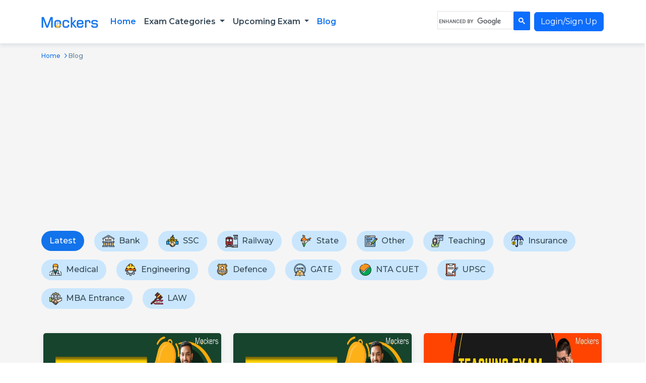

--- FILE ---
content_type: text/html; charset=UTF-8
request_url: https://www.mockers.in/blogs
body_size: 49931
content:
<!doctype html>
<html lang="en">
<head>
    <meta charset="utf-8">
    <meta name="viewport" content="width=device-width, initial-scale=1">
    
            <meta name="google-site-verification" content="_HlvoADxQX5vOCTsZ9WRFv6IqNZylyxSdgSS9GSCNrA" />

        <script async src="https://www.googletagmanager.com/gtag/js?id=G-ZJ5HB19HMJ"></script>
        <script>
          window.dataLayer = window.dataLayer || [];
          function gtag(){dataLayer.push(arguments);}
          gtag('js', new Date());
          gtag('config', 'G-ZJ5HB19HMJ');
        </script>
    
    <link rel="stylesheet" href="https://www.mockers.in/frontend/css/bootstrap.min.css">
    <link rel="stylesheet" href="https://www.mockers.in/frontend/css/style.css?a=27">
    <link rel="stylesheet" href="https://www.mockers.in/frontend/css/slick-theme.css">
    <link href="https://fonts.googleapis.com/css2?family=Montserrat:wght@300;400;500;600;700;800&display=swap" rel="stylesheet">
    <link href="https://www.mockers.in/frontend/img/favicon.png" type="image/x-icon" rel="icon">
    <link rel="icon" href="https://www.mockers.in/favicon.ico" sizes="any">
    <link rel="apple-touch-icon" href="https://www.mockers.in/apple-touch-icon-180.png">

    <title>Blog List</title>
    
            <meta name="description" content="Latest Update: Mockers.in brings the latest Exam News, online study material for upcoming exam, information related to registration, admit card, exam date, answer key, result etc. Get updates with ease anytime anywhere on Mockers." />
        
    <script async src="https://pagead2.googlesyndication.com/pagead/js/adsbygoogle.js?client=ca-pub-6913072320040860" crossorigin="anonymous"></script>
    <meta property="og:type" content="website" />
    <meta name="geo.placename" content="New Delhi, India" />
    <meta name="CountryCode" content="IN"/>
    <meta name="Country" content="India"/>
    <meta name="geo.region" content="IN-DL" />
    <meta name="robot" content="ALL" />
    <meta name="robots" content="index,follow" />
    <meta name="googlebot" content="index, follow" />
    <meta name="yahoobot" content="index, follow">
    <meta http-equiv="Content-Language" content="en-us" />
    <meta name="expires" content="never"/>
    <meta name="language" content="English" />
    <meta name='robots' content='index, follow, max-image-preview:large, max-snippet:-1, max-video-preview:-1' />
</head>

<body>
    <div class="bodyloaderoverlay hideThis"></div>
    <div class="loaderspanner hideThis"><div class="bodyloader"></div><p>Please wait...</p></div>

    <header>
        
        <nav class="navbar navbar-expand-lg bg-white">
            <div class="container">
                <a href="javascript:void(0);" class="btn-search d-none"><img src="https://www.mockers.in/frontend/img/search.svg" alt="Mockers Search"></a>
                <a class="navbar-brand" href="/"><img src="https://www.mockers.in/frontend/img/logo.svg" alt="Mockers Logo"></a>
                
                <button class="navbar-toggler mobile-none" type="button" data-bs-toggle="collapse" data-bs-target="#navbarSupportedContent" aria-controls="navbarSupportedContent" aria-expanded="false" aria-label="Toggle navigation">
                    <span class="navbar-toggler-icon"></span>
                </button>

                <a href="javascript:void(0);" class="sidebar me-3"><img src="https://www.mockers.in/frontend/img/sidebar.svg" alt="Mockers Sidebar"></a>
                
                <div class="collapse navbar-collapse" id="navbarSupportedContent">
                    <ul class="navbar-nav me-auto mb-2 mb-lg-0">
                        <li class="nav-item">
                            <a class="nav-link active" aria-current="page" href="/">Home</a>
                        </li>

                        <li class="nav-item dropdown position-static megamenu-dropdown">
                            <a class="nav-link dropdown-toggle" href="javascript:void(0);" role="button" data-bs-toggle="dropdown" aria-expanded="false">
                                Exam Categories
                            </a>
                            
                            <div class="megamenu all-board-results dropdown-menu container">
                                <div class="bg-white position-relative mega-border-radius">
                                    <ul class="scrollbar">
                                                                                    <li>
                                                <a href="javascript:void(0);" class="nav-link  active ">
                                                    <img src="https://www.mockers.in/storage/exams/February2023/yxC5VyZPXy2yHCaNmFJT.png" alt="Bank"> Bank
                                                </a>
                                                <div class="megasidebar  active-mega ">
                                                    <div class="board-listing scrollbar">
                                                        <div class="row">
                                                                                                                            <div class="col-lg-4 col-md-4 col-sm-12">
                                                                    <a href="https://www.mockers.in/exam/sbi-clerk-mocktest" class="boards-box w-100">
                                                                        <div class="d-flex align-items-center">
                                                                            <img src="https://www.mockers.in/storage/exams/August2023/n5G5p92HQ0x6ZY6haJcC.png" alt="SBI Clerk">
                                                                            <div class="board-info ms-2">
                                                                                <div class="heading6">SBI Clerk</div>
                                                                            </div>
                                                                        </div>
                                                                    </a>
                                                                </div>
                                                                                                                            <div class="col-lg-4 col-md-4 col-sm-12">
                                                                    <a href="https://www.mockers.in/exam/sbi-po-mocktest" class="boards-box w-100">
                                                                        <div class="d-flex align-items-center">
                                                                            <img src="https://www.mockers.in/storage/exams/August2023/0VDTjaZOgLLnHNaz2w49.png" alt="SBI PO">
                                                                            <div class="board-info ms-2">
                                                                                <div class="heading6">SBI PO</div>
                                                                            </div>
                                                                        </div>
                                                                    </a>
                                                                </div>
                                                                                                                            <div class="col-lg-4 col-md-4 col-sm-12">
                                                                    <a href="https://www.mockers.in/exam/ibps-po-mock-test" class="boards-box w-100">
                                                                        <div class="d-flex align-items-center">
                                                                            <img src="https://www.mockers.in/storage/exams/August2023/S93BAp8nxVa2zND8mP6f.png" alt="IBPS PO">
                                                                            <div class="board-info ms-2">
                                                                                <div class="heading6">IBPS PO</div>
                                                                            </div>
                                                                        </div>
                                                                    </a>
                                                                </div>
                                                                                                                            <div class="col-lg-4 col-md-4 col-sm-12">
                                                                    <a href="https://www.mockers.in/exam/ibps-clerk-mock-test" class="boards-box w-100">
                                                                        <div class="d-flex align-items-center">
                                                                            <img src="https://www.mockers.in/storage/exams/August2023/9aaBusTUBGK6vA0fydDo.png" alt="IBPS Clerk">
                                                                            <div class="board-info ms-2">
                                                                                <div class="heading6">IBPS Clerk</div>
                                                                            </div>
                                                                        </div>
                                                                    </a>
                                                                </div>
                                                                                                                            <div class="col-lg-4 col-md-4 col-sm-12">
                                                                    <a href="https://www.mockers.in/exam/ibps-rrb-mock-test" class="boards-box w-100">
                                                                        <div class="d-flex align-items-center">
                                                                            <img src="https://www.mockers.in/storage/exams/August2023/tNSML6LJjntagAE2hO3W.png" alt="IBPS RRB">
                                                                            <div class="board-info ms-2">
                                                                                <div class="heading6">IBPS RRB</div>
                                                                            </div>
                                                                        </div>
                                                                    </a>
                                                                </div>
                                                                                                                            <div class="col-lg-4 col-md-4 col-sm-12">
                                                                    <a href="https://www.mockers.in/exam/rbi-grade-b-mock-test" class="boards-box w-100">
                                                                        <div class="d-flex align-items-center">
                                                                            <img src="https://www.mockers.in/storage/exams/August2023/psDe1e5jskNg2wamguUl.png" alt="RBI Grade B">
                                                                            <div class="board-info ms-2">
                                                                                <div class="heading6">RBI Grade B</div>
                                                                            </div>
                                                                        </div>
                                                                    </a>
                                                                </div>
                                                                                                                            <div class="col-lg-4 col-md-4 col-sm-12">
                                                                    <a href="https://www.mockers.in/exam/niacl-assistant-mock-test" class="boards-box w-100">
                                                                        <div class="d-flex align-items-center">
                                                                            <img src="https://www.mockers.in/storage/exams/August2023/1QCw5DFaRdzfKuAu0spS.png" alt="NIACL Assistant">
                                                                            <div class="board-info ms-2">
                                                                                <div class="heading6">NIACL Assistant</div>
                                                                            </div>
                                                                        </div>
                                                                    </a>
                                                                </div>
                                                                                                                    </div>
                                                    </div>
                                                </div>
                                            </li>
                                                                                    <li>
                                                <a href="javascript:void(0);" class="nav-link ">
                                                    <img src="https://www.mockers.in/storage/exams/February2023/oMAHFE98WQiWJLsmdDCK.png" alt="SSC"> SSC
                                                </a>
                                                <div class="megasidebar ">
                                                    <div class="board-listing scrollbar">
                                                        <div class="row">
                                                                                                                            <div class="col-lg-4 col-md-4 col-sm-12">
                                                                    <a href="https://www.mockers.in/exam/ssc-mts-mock-test" class="boards-box w-100">
                                                                        <div class="d-flex align-items-center">
                                                                            <img src="https://www.mockers.in/storage/exams/September2023/TzNfkLUblEJBm8TgIElA.png" alt="SSC MTS">
                                                                            <div class="board-info ms-2">
                                                                                <div class="heading6">SSC MTS</div>
                                                                            </div>
                                                                        </div>
                                                                    </a>
                                                                </div>
                                                                                                                            <div class="col-lg-4 col-md-4 col-sm-12">
                                                                    <a href="https://www.mockers.in/exam/ssc-chsl-mock-test" class="boards-box w-100">
                                                                        <div class="d-flex align-items-center">
                                                                            <img src="https://www.mockers.in/storage/exams/September2023/nv9EJtBwtGplfLQMJXuB.png" alt="SSC CHSL">
                                                                            <div class="board-info ms-2">
                                                                                <div class="heading6">SSC CHSL</div>
                                                                            </div>
                                                                        </div>
                                                                    </a>
                                                                </div>
                                                                                                                            <div class="col-lg-4 col-md-4 col-sm-12">
                                                                    <a href="https://www.mockers.in/exam/ssc-gd-mock-test" class="boards-box w-100">
                                                                        <div class="d-flex align-items-center">
                                                                            <img src="https://www.mockers.in/storage/exams/September2023/bHIvRt4vO4IN3zHORki4.png" alt="SSC GD">
                                                                            <div class="board-info ms-2">
                                                                                <div class="heading6">SSC GD</div>
                                                                            </div>
                                                                        </div>
                                                                    </a>
                                                                </div>
                                                                                                                            <div class="col-lg-4 col-md-4 col-sm-12">
                                                                    <a href="https://www.mockers.in/exam/ssc-je-mock-test" class="boards-box w-100">
                                                                        <div class="d-flex align-items-center">
                                                                            <img src="https://www.mockers.in/storage/exams/September2023/SBcAJgBmxhwNL7eRULlB.png" alt="SSC JE">
                                                                            <div class="board-info ms-2">
                                                                                <div class="heading6">SSC JE</div>
                                                                            </div>
                                                                        </div>
                                                                    </a>
                                                                </div>
                                                                                                                            <div class="col-lg-4 col-md-4 col-sm-12">
                                                                    <a href="https://www.mockers.in/exam/ssc-cpo-mock-test" class="boards-box w-100">
                                                                        <div class="d-flex align-items-center">
                                                                            <img src="https://www.mockers.in/storage/exams/September2023/AAJmPOr9AvvF3QMcFElH.png" alt="SSC CPO">
                                                                            <div class="board-info ms-2">
                                                                                <div class="heading6">SSC CPO</div>
                                                                            </div>
                                                                        </div>
                                                                    </a>
                                                                </div>
                                                                                                                            <div class="col-lg-4 col-md-4 col-sm-12">
                                                                    <a href="https://www.mockers.in/exam/ssc-stenographer-mock-test" class="boards-box w-100">
                                                                        <div class="d-flex align-items-center">
                                                                            <img src="https://www.mockers.in/storage/exams/September2023/iEDPnxWMqZuxSyMWBQE3.png" alt="SSC Stenographer">
                                                                            <div class="board-info ms-2">
                                                                                <div class="heading6">SSC Stenographer</div>
                                                                            </div>
                                                                        </div>
                                                                    </a>
                                                                </div>
                                                                                                                            <div class="col-lg-4 col-md-4 col-sm-12">
                                                                    <a href="https://www.mockers.in/exam/ssc-cgl-mock-test" class="boards-box w-100">
                                                                        <div class="d-flex align-items-center">
                                                                            <img src="https://www.mockers.in/storage/exams/September2023/VcdjZYL3EKPhOZQ6wIYT.png" alt="SSC CGL">
                                                                            <div class="board-info ms-2">
                                                                                <div class="heading6">SSC CGL</div>
                                                                            </div>
                                                                        </div>
                                                                    </a>
                                                                </div>
                                                                                                                            <div class="col-lg-4 col-md-4 col-sm-12">
                                                                    <a href="https://www.mockers.in/exam/ib-acio-mock-test" class="boards-box w-100">
                                                                        <div class="d-flex align-items-center">
                                                                            <img src="https://www.mockers.in/storage/exams/August2023/okLXAvzl0ezGhnEMECYB.png" alt="IB ACIO">
                                                                            <div class="board-info ms-2">
                                                                                <div class="heading6">IB ACIO</div>
                                                                            </div>
                                                                        </div>
                                                                    </a>
                                                                </div>
                                                                                                                            <div class="col-lg-4 col-md-4 col-sm-12">
                                                                    <a href="https://www.mockers.in/exam/ssc-selection-post-mock-test" class="boards-box w-100">
                                                                        <div class="d-flex align-items-center">
                                                                            <img src="https://www.mockers.in/storage/exams/February2024/2Jhh6af7sJ75eUjgkExt.png" alt="Selection Post">
                                                                            <div class="board-info ms-2">
                                                                                <div class="heading6">Selection Post</div>
                                                                            </div>
                                                                        </div>
                                                                    </a>
                                                                </div>
                                                                                                                    </div>
                                                    </div>
                                                </div>
                                            </li>
                                                                                    <li>
                                                <a href="javascript:void(0);" class="nav-link ">
                                                    <img src="https://www.mockers.in/storage/exams/July2023/mDNc0aOJF9hI03MvZMjo.png" alt="Railway"> Railway
                                                </a>
                                                <div class="megasidebar ">
                                                    <div class="board-listing scrollbar">
                                                        <div class="row">
                                                                                                                            <div class="col-lg-4 col-md-4 col-sm-12">
                                                                    <a href="https://www.mockers.in/exam/rrb-ntpc-mock-test" class="boards-box w-100">
                                                                        <div class="d-flex align-items-center">
                                                                            <img src="https://www.mockers.in/storage/exams/August2023/krOoxlDvcPIIrsLoFEpJ.png" alt="RRB NTPC">
                                                                            <div class="board-info ms-2">
                                                                                <div class="heading6">RRB NTPC</div>
                                                                            </div>
                                                                        </div>
                                                                    </a>
                                                                </div>
                                                                                                                            <div class="col-lg-4 col-md-4 col-sm-12">
                                                                    <a href="https://www.mockers.in/exam/rrc-group-d-mock-test" class="boards-box w-100">
                                                                        <div class="d-flex align-items-center">
                                                                            <img src="https://www.mockers.in/storage/exams/August2023/frSiWkkrOZnT90MXobfS.png" alt="RRB Group-D">
                                                                            <div class="board-info ms-2">
                                                                                <div class="heading6">RRB Group-D</div>
                                                                            </div>
                                                                        </div>
                                                                    </a>
                                                                </div>
                                                                                                                            <div class="col-lg-4 col-md-4 col-sm-12">
                                                                    <a href="https://www.mockers.in/exam/rrb-je-mock-test" class="boards-box w-100">
                                                                        <div class="d-flex align-items-center">
                                                                            <img src="https://www.mockers.in/storage/exams/August2023/iyn9JEXVh8HN2GguuOyu.png" alt="RRB JE">
                                                                            <div class="board-info ms-2">
                                                                                <div class="heading6">RRB JE</div>
                                                                            </div>
                                                                        </div>
                                                                    </a>
                                                                </div>
                                                                                                                            <div class="col-lg-4 col-md-4 col-sm-12">
                                                                    <a href="https://www.mockers.in/exam/rrb-alp-mock-test" class="boards-box w-100">
                                                                        <div class="d-flex align-items-center">
                                                                            <img src="https://www.mockers.in/storage/exams/August2023/4UjrdhO6oGmdlLwpAhgU.png" alt="RRB ALP">
                                                                            <div class="board-info ms-2">
                                                                                <div class="heading6">RRB ALP</div>
                                                                            </div>
                                                                        </div>
                                                                    </a>
                                                                </div>
                                                                                                                            <div class="col-lg-4 col-md-4 col-sm-12">
                                                                    <a href="https://www.mockers.in/exam/rpf-si-mock-test" class="boards-box w-100">
                                                                        <div class="d-flex align-items-center">
                                                                            <img src="https://www.mockers.in/storage/exams/August2023/z76Ckd15qetUS7tB3NGe.png" alt="RPF SI">
                                                                            <div class="board-info ms-2">
                                                                                <div class="heading6">RPF SI</div>
                                                                            </div>
                                                                        </div>
                                                                    </a>
                                                                </div>
                                                                                                                            <div class="col-lg-4 col-md-4 col-sm-12">
                                                                    <a href="https://www.mockers.in/exam/rpf-constable-mock-test" class="boards-box w-100">
                                                                        <div class="d-flex align-items-center">
                                                                            <img src="https://www.mockers.in/storage/exams/August2023/6aguvqA0JmvP1qh7OLme.png" alt="RPF Constable">
                                                                            <div class="board-info ms-2">
                                                                                <div class="heading6">RPF Constable</div>
                                                                            </div>
                                                                        </div>
                                                                    </a>
                                                                </div>
                                                                                                                            <div class="col-lg-4 col-md-4 col-sm-12">
                                                                    <a href="https://www.mockers.in/exam/rrb-technician-mock-test" class="boards-box w-100">
                                                                        <div class="d-flex align-items-center">
                                                                            <img src="https://www.mockers.in/storage/exams/March2024/cjYkSjKCAyrPqhR6rqEP.png" alt="RRB Technician">
                                                                            <div class="board-info ms-2">
                                                                                <div class="heading6">RRB Technician</div>
                                                                            </div>
                                                                        </div>
                                                                    </a>
                                                                </div>
                                                                                                                    </div>
                                                    </div>
                                                </div>
                                            </li>
                                                                                    <li>
                                                <a href="javascript:void(0);" class="nav-link ">
                                                    <img src="https://www.mockers.in/storage/exams/March2023/oCD7pJAjQ34tt4PeH4fy.png" alt="State"> State
                                                </a>
                                                <div class="megasidebar ">
                                                    <div class="board-listing scrollbar">
                                                        <div class="row">
                                                                                                                            <div class="col-lg-4 col-md-4 col-sm-12">
                                                                    <a href="https://www.mockers.in/exam/up-police-mock-test" class="boards-box w-100">
                                                                        <div class="d-flex align-items-center">
                                                                            <img src="https://www.mockers.in/storage/exams/March2023/i2xIipKt9aFe3jLHOFB5.png" alt="UP Police">
                                                                            <div class="board-info ms-2">
                                                                                <div class="heading6">UP Police</div>
                                                                            </div>
                                                                        </div>
                                                                    </a>
                                                                </div>
                                                                                                                            <div class="col-lg-4 col-md-4 col-sm-12">
                                                                    <a href="https://www.mockers.in/exam/bihar-mock-test" class="boards-box w-100">
                                                                        <div class="d-flex align-items-center">
                                                                            <img src="https://www.mockers.in/storage/exams/March2023/g6fkaapTHdYgeCxKgSGU.png" alt="Bihar">
                                                                            <div class="board-info ms-2">
                                                                                <div class="heading6">Bihar</div>
                                                                            </div>
                                                                        </div>
                                                                    </a>
                                                                </div>
                                                                                                                            <div class="col-lg-4 col-md-4 col-sm-12">
                                                                    <a href="https://www.mockers.in/exam/haryana-mock-test" class="boards-box w-100">
                                                                        <div class="d-flex align-items-center">
                                                                            <img src="https://www.mockers.in/storage/exams/March2023/WQuOPIiOPZ0LwQBy1bXb.png" alt="Haryana">
                                                                            <div class="board-info ms-2">
                                                                                <div class="heading6">Haryana</div>
                                                                            </div>
                                                                        </div>
                                                                    </a>
                                                                </div>
                                                                                                                            <div class="col-lg-4 col-md-4 col-sm-12">
                                                                    <a href="https://www.mockers.in/exam/delhi-mock-test" class="boards-box w-100">
                                                                        <div class="d-flex align-items-center">
                                                                            <img src="https://www.mockers.in/storage/exams/March2023/PauYmVBrw0ArXpZCk7m6.png" alt="Delhi">
                                                                            <div class="board-info ms-2">
                                                                                <div class="heading6">Delhi</div>
                                                                            </div>
                                                                        </div>
                                                                    </a>
                                                                </div>
                                                                                                                    </div>
                                                    </div>
                                                </div>
                                            </li>
                                                                                    <li>
                                                <a href="javascript:void(0);" class="nav-link ">
                                                    <img src="https://www.mockers.in/storage/exams/July2023/zOWv7Q4loRLiHJ6GvFa7.png" alt="Other"> Other
                                                </a>
                                                <div class="megasidebar ">
                                                    <div class="board-listing scrollbar">
                                                        <div class="row">
                                                                                                                            <div class="col-lg-4 col-md-4 col-sm-12">
                                                                    <a href="https://www.mockers.in/exam/fci-mock-test" class="boards-box w-100">
                                                                        <div class="d-flex align-items-center">
                                                                            <img src="https://www.mockers.in/storage/exams/July2023/kO55PZZ9vyUEb56hqxu2.png" alt="FCI">
                                                                            <div class="board-info ms-2">
                                                                                <div class="heading6">FCI</div>
                                                                            </div>
                                                                        </div>
                                                                    </a>
                                                                </div>
                                                                                                                            <div class="col-lg-4 col-md-4 col-sm-12">
                                                                    <a href="https://www.mockers.in/exam/ib-security-assistant-mock-test" class="boards-box w-100">
                                                                        <div class="d-flex align-items-center">
                                                                            <img src="https://www.mockers.in/storage/exams/July2023/TmDTVxJxDtFGnuHNmRbB.png" alt="IB Security Assistant">
                                                                            <div class="board-info ms-2">
                                                                                <div class="heading6">IB Security Assistant</div>
                                                                            </div>
                                                                        </div>
                                                                    </a>
                                                                </div>
                                                                                                                    </div>
                                                    </div>
                                                </div>
                                            </li>
                                                                                    <li>
                                                <a href="javascript:void(0);" class="nav-link ">
                                                    <img src="https://www.mockers.in/storage/exams/March2023/6McjxbiyVQb5xuLosM9d.png" alt="Teaching"> Teaching
                                                </a>
                                                <div class="megasidebar ">
                                                    <div class="board-listing scrollbar">
                                                        <div class="row">
                                                                                                                            <div class="col-lg-4 col-md-4 col-sm-12">
                                                                    <a href="https://www.mockers.in/exam/ctet-mock-test" class="boards-box w-100">
                                                                        <div class="d-flex align-items-center">
                                                                            <img src="https://www.mockers.in/storage/exams/August2023/AZzMvAKUFvhsI8J32XQt.png" alt="CTET">
                                                                            <div class="board-info ms-2">
                                                                                <div class="heading6">CTET</div>
                                                                            </div>
                                                                        </div>
                                                                    </a>
                                                                </div>
                                                                                                                            <div class="col-lg-4 col-md-4 col-sm-12">
                                                                    <a href="https://www.mockers.in/exam/uptet-mock-test" class="boards-box w-100">
                                                                        <div class="d-flex align-items-center">
                                                                            <img src="https://www.mockers.in/storage/exams/August2023/GyZxIa7l5keoM7PSjJuE.png" alt="UPTET">
                                                                            <div class="board-info ms-2">
                                                                                <div class="heading6">UPTET</div>
                                                                            </div>
                                                                        </div>
                                                                    </a>
                                                                </div>
                                                                                                                            <div class="col-lg-4 col-md-4 col-sm-12">
                                                                    <a href="https://www.mockers.in/exam/kvs-mock-test" class="boards-box w-100">
                                                                        <div class="d-flex align-items-center">
                                                                            <img src="https://www.mockers.in/storage/exams/August2023/7wibNLMOGpN23kl4C9Cp.png" alt="KVS">
                                                                            <div class="board-info ms-2">
                                                                                <div class="heading6">KVS</div>
                                                                            </div>
                                                                        </div>
                                                                    </a>
                                                                </div>
                                                                                                                            <div class="col-lg-4 col-md-4 col-sm-12">
                                                                    <a href="https://www.mockers.in/exam/dsssb-mock-test" class="boards-box w-100">
                                                                        <div class="d-flex align-items-center">
                                                                            <img src="https://www.mockers.in/storage/exams/August2023/TO3PLnzvoKXC43QculWf.png" alt="DSSSB">
                                                                            <div class="board-info ms-2">
                                                                                <div class="heading6">DSSSB</div>
                                                                            </div>
                                                                        </div>
                                                                    </a>
                                                                </div>
                                                                                                                    </div>
                                                    </div>
                                                </div>
                                            </li>
                                                                                    <li>
                                                <a href="javascript:void(0);" class="nav-link ">
                                                    <img src="https://www.mockers.in/storage/exams/March2023/7yFsMCs40LtrrYd1v9cY.png" alt="Insurance"> Insurance
                                                </a>
                                                <div class="megasidebar ">
                                                    <div class="board-listing scrollbar">
                                                        <div class="row">
                                                                                                                            <div class="col-lg-4 col-md-4 col-sm-12">
                                                                    <a href="https://www.mockers.in/exam/lic-aao-mock-test" class="boards-box w-100">
                                                                        <div class="d-flex align-items-center">
                                                                            <img src="https://www.mockers.in/storage/exams/August2023/MW79Q07Zo90cQoLSOBko.png" alt="LIC AAO">
                                                                            <div class="board-info ms-2">
                                                                                <div class="heading6">LIC AAO</div>
                                                                            </div>
                                                                        </div>
                                                                    </a>
                                                                </div>
                                                                                                                            <div class="col-lg-4 col-md-4 col-sm-12">
                                                                    <a href="https://www.mockers.in/exam/lic-ado-mock-test" class="boards-box w-100">
                                                                        <div class="d-flex align-items-center">
                                                                            <img src="https://www.mockers.in/storage/exams/August2023/OgMwckBrwWK9eAK3rE2d.png" alt="LIC ADO">
                                                                            <div class="board-info ms-2">
                                                                                <div class="heading6">LIC ADO</div>
                                                                            </div>
                                                                        </div>
                                                                    </a>
                                                                </div>
                                                                                                                    </div>
                                                    </div>
                                                </div>
                                            </li>
                                                                                    <li>
                                                <a href="javascript:void(0);" class="nav-link ">
                                                    <img src="https://www.mockers.in/storage/exams/March2023/7wda6TxxD0h2iWznKT2i.png" alt="Medical"> Medical
                                                </a>
                                                <div class="megasidebar ">
                                                    <div class="board-listing scrollbar">
                                                        <div class="row">
                                                                                                                            <div class="col-lg-4 col-md-4 col-sm-12">
                                                                    <a href="https://www.mockers.in/exam/neet-mock-test" class="boards-box w-100">
                                                                        <div class="d-flex align-items-center">
                                                                            <img src="https://www.mockers.in/storage/exams/August2023/2i4um9JtVfHuSxA66l4K.png" alt="NEET">
                                                                            <div class="board-info ms-2">
                                                                                <div class="heading6">NEET</div>
                                                                            </div>
                                                                        </div>
                                                                    </a>
                                                                </div>
                                                                                                                            <div class="col-lg-4 col-md-4 col-sm-12">
                                                                    <a href="https://www.mockers.in/exam/aiims-mock-test" class="boards-box w-100">
                                                                        <div class="d-flex align-items-center">
                                                                            <img src="https://www.mockers.in/storage/exams/August2023/c6Avzej4wTJbmVBuKoUa.png" alt="AIIMS">
                                                                            <div class="board-info ms-2">
                                                                                <div class="heading6">AIIMS</div>
                                                                            </div>
                                                                        </div>
                                                                    </a>
                                                                </div>
                                                                                                                            <div class="col-lg-4 col-md-4 col-sm-12">
                                                                    <a href="https://www.mockers.in/exam/jipmer-mock-test" class="boards-box w-100">
                                                                        <div class="d-flex align-items-center">
                                                                            <img src="https://www.mockers.in/storage/exams/August2023/EjnziGdhfktM7j7h4G7Z.png" alt="JIPMER">
                                                                            <div class="board-info ms-2">
                                                                                <div class="heading6">JIPMER</div>
                                                                            </div>
                                                                        </div>
                                                                    </a>
                                                                </div>
                                                                                                                    </div>
                                                    </div>
                                                </div>
                                            </li>
                                                                                    <li>
                                                <a href="javascript:void(0);" class="nav-link ">
                                                    <img src="https://www.mockers.in/storage/exams/March2023/AnGUFALhDU9wGJXFPyHM.png" alt="Engineering"> Engineering
                                                </a>
                                                <div class="megasidebar ">
                                                    <div class="board-listing scrollbar">
                                                        <div class="row">
                                                                                                                            <div class="col-lg-4 col-md-4 col-sm-12">
                                                                    <a href="https://www.mockers.in/exam/jee-main-mock-test" class="boards-box w-100">
                                                                        <div class="d-flex align-items-center">
                                                                            <img src="https://www.mockers.in/storage/exams/August2023/V4Yf0m9TnXsAPyOad2Jl.png" alt="JEE Main">
                                                                            <div class="board-info ms-2">
                                                                                <div class="heading6">JEE Main</div>
                                                                            </div>
                                                                        </div>
                                                                    </a>
                                                                </div>
                                                                                                                            <div class="col-lg-4 col-md-4 col-sm-12">
                                                                    <a href="https://www.mockers.in/exam/comedk-mock-test" class="boards-box w-100">
                                                                        <div class="d-flex align-items-center">
                                                                            <img src="https://www.mockers.in/storage/exams/August2023/lJ9zu7vLPoTFQOz7AFCo.png" alt="COMEDK">
                                                                            <div class="board-info ms-2">
                                                                                <div class="heading6">COMEDK</div>
                                                                            </div>
                                                                        </div>
                                                                    </a>
                                                                </div>
                                                                                                                            <div class="col-lg-4 col-md-4 col-sm-12">
                                                                    <a href="https://www.mockers.in/exam/wbjee-mock-test" class="boards-box w-100">
                                                                        <div class="d-flex align-items-center">
                                                                            <img src="https://www.mockers.in/storage/exams/July2024/nwP5pcKbkRlDVbUDH5SO.png" alt="WBJEE">
                                                                            <div class="board-info ms-2">
                                                                                <div class="heading6">WBJEE</div>
                                                                            </div>
                                                                        </div>
                                                                    </a>
                                                                </div>
                                                                                                                            <div class="col-lg-4 col-md-4 col-sm-12">
                                                                    <a href="https://www.mockers.in/exam/bitsat-mock-test" class="boards-box w-100">
                                                                        <div class="d-flex align-items-center">
                                                                            <img src="https://www.mockers.in/storage/exams/July2024/1lKjgmQCubK7O9P95dYc.png" alt="BITSAT">
                                                                            <div class="board-info ms-2">
                                                                                <div class="heading6">BITSAT</div>
                                                                            </div>
                                                                        </div>
                                                                    </a>
                                                                </div>
                                                                                                                            <div class="col-lg-4 col-md-4 col-sm-12">
                                                                    <a href="https://www.mockers.in/exam/manipal-mock-test" class="boards-box w-100">
                                                                        <div class="d-flex align-items-center">
                                                                            <img src="https://www.mockers.in/storage/exams/July2024/QyGapFcmLu2ryTAb5Pvq.png" alt="Manipal">
                                                                            <div class="board-info ms-2">
                                                                                <div class="heading6">Manipal</div>
                                                                            </div>
                                                                        </div>
                                                                    </a>
                                                                </div>
                                                                                                                            <div class="col-lg-4 col-md-4 col-sm-12">
                                                                    <a href="https://www.mockers.in/exam/srmjeee-mock-test" class="boards-box w-100">
                                                                        <div class="d-flex align-items-center">
                                                                            <img src="https://www.mockers.in/storage/exams/July2024/6o7YPauTcDibFnWfdRcs.png" alt="SRMJEEE">
                                                                            <div class="board-info ms-2">
                                                                                <div class="heading6">SRMJEEE</div>
                                                                            </div>
                                                                        </div>
                                                                    </a>
                                                                </div>
                                                                                                                            <div class="col-lg-4 col-md-4 col-sm-12">
                                                                    <a href="https://www.mockers.in/exam/viteee-mock-test" class="boards-box w-100">
                                                                        <div class="d-flex align-items-center">
                                                                            <img src="https://www.mockers.in/storage/exams/July2024/lvfqIhAj4xBPYIks8iNs.png" alt="VITEEE">
                                                                            <div class="board-info ms-2">
                                                                                <div class="heading6">VITEEE</div>
                                                                            </div>
                                                                        </div>
                                                                    </a>
                                                                </div>
                                                                                                                            <div class="col-lg-4 col-md-4 col-sm-12">
                                                                    <a href="https://www.mockers.in/exam/ap-eamcet-mock-test" class="boards-box w-100">
                                                                        <div class="d-flex align-items-center">
                                                                            <img src="https://www.mockers.in/storage/exams/July2024/wdBNrudRuMddEH5w0stO.png" alt="AP EAMCET">
                                                                            <div class="board-info ms-2">
                                                                                <div class="heading6">AP EAMCET</div>
                                                                            </div>
                                                                        </div>
                                                                    </a>
                                                                </div>
                                                                                                                            <div class="col-lg-4 col-md-4 col-sm-12">
                                                                    <a href="https://www.mockers.in/exam/ts-eamcet-mock-test" class="boards-box w-100">
                                                                        <div class="d-flex align-items-center">
                                                                            <img src="https://www.mockers.in/storage/exams/July2024/7R7dV1M2QgO6DQLOwqgj.png" alt="TS EAMCET">
                                                                            <div class="board-info ms-2">
                                                                                <div class="heading6">TS EAMCET</div>
                                                                            </div>
                                                                        </div>
                                                                    </a>
                                                                </div>
                                                                                                                            <div class="col-lg-4 col-md-4 col-sm-12">
                                                                    <a href="https://www.mockers.in/exam/gujcet-mock-test" class="boards-box w-100">
                                                                        <div class="d-flex align-items-center">
                                                                            <img src="https://www.mockers.in/storage/exams/July2024/k0ma08i8dEQJCxU9YNPd.png" alt="GUJCET">
                                                                            <div class="board-info ms-2">
                                                                                <div class="heading6">GUJCET</div>
                                                                            </div>
                                                                        </div>
                                                                    </a>
                                                                </div>
                                                                                                                            <div class="col-lg-4 col-md-4 col-sm-12">
                                                                    <a href="https://www.mockers.in/exam/kcet-mock-test" class="boards-box w-100">
                                                                        <div class="d-flex align-items-center">
                                                                            <img src="https://www.mockers.in/storage/exams/July2024/lfhVknnxsqD7Ts3xgciL.png" alt="KCET">
                                                                            <div class="board-info ms-2">
                                                                                <div class="heading6">KCET</div>
                                                                            </div>
                                                                        </div>
                                                                    </a>
                                                                </div>
                                                                                                                            <div class="col-lg-4 col-md-4 col-sm-12">
                                                                    <a href="https://www.mockers.in/exam/keam-mock-test" class="boards-box w-100">
                                                                        <div class="d-flex align-items-center">
                                                                            <img src="https://www.mockers.in/storage/exams/July2024/XABRaPQjaCasJ9KyqYaS.png" alt="KEAM">
                                                                            <div class="board-info ms-2">
                                                                                <div class="heading6">KEAM</div>
                                                                            </div>
                                                                        </div>
                                                                    </a>
                                                                </div>
                                                                                                                            <div class="col-lg-4 col-md-4 col-sm-12">
                                                                    <a href="https://www.mockers.in/exam/mhtcet-mock-test" class="boards-box w-100">
                                                                        <div class="d-flex align-items-center">
                                                                            <img src="https://www.mockers.in/storage/exams/July2024/IrUJZuitboXkFEQq7E89.png" alt="MHT CET">
                                                                            <div class="board-info ms-2">
                                                                                <div class="heading6">MHT CET</div>
                                                                            </div>
                                                                        </div>
                                                                    </a>
                                                                </div>
                                                                                                                            <div class="col-lg-4 col-md-4 col-sm-12">
                                                                    <a href="https://www.mockers.in/exam/amu-mock-test" class="boards-box w-100">
                                                                        <div class="d-flex align-items-center">
                                                                            <img src="https://www.mockers.in/storage/exams/August2024/402Kc6Sel6ipmvU78wG1.png" alt="AMU">
                                                                            <div class="board-info ms-2">
                                                                                <div class="heading6">AMU</div>
                                                                            </div>
                                                                        </div>
                                                                    </a>
                                                                </div>
                                                                                                                            <div class="col-lg-4 col-md-4 col-sm-12">
                                                                    <a href="https://www.mockers.in/exam/upsee-mock-test" class="boards-box w-100">
                                                                        <div class="d-flex align-items-center">
                                                                            <img src="https://www.mockers.in/storage/exams/August2024/3fO649JfKTy5mNDgY4ga.png" alt="UPSEE">
                                                                            <div class="board-info ms-2">
                                                                                <div class="heading6">UPSEE</div>
                                                                            </div>
                                                                        </div>
                                                                    </a>
                                                                </div>
                                                                                                                            <div class="col-lg-4 col-md-4 col-sm-12">
                                                                    <a href="https://www.mockers.in/exam/kiitee-mock-test" class="boards-box w-100">
                                                                        <div class="d-flex align-items-center">
                                                                            <img src="https://www.mockers.in/storage/exams/May2025/rS4vd2803rtZ1bf7MRhG.png" alt="KIITEE">
                                                                            <div class="board-info ms-2">
                                                                                <div class="heading6">KIITEE</div>
                                                                            </div>
                                                                        </div>
                                                                    </a>
                                                                </div>
                                                                                                                            <div class="col-lg-4 col-md-4 col-sm-12">
                                                                    <a href="https://www.mockers.in/exam/ugee-mock-test" class="boards-box w-100">
                                                                        <div class="d-flex align-items-center">
                                                                            <img src="https://www.mockers.in/storage/exams/May2025/63BJVC35iUgBoGeqthfS.png" alt="UGEE">
                                                                            <div class="board-info ms-2">
                                                                                <div class="heading6">UGEE</div>
                                                                            </div>
                                                                        </div>
                                                                    </a>
                                                                </div>
                                                                                                                            <div class="col-lg-4 col-md-4 col-sm-12">
                                                                    <a href="https://www.mockers.in/exam/iiser-mock-test" class="boards-box w-100">
                                                                        <div class="d-flex align-items-center">
                                                                            <img src="https://www.mockers.in/storage/exams/May2025/Gfi4P4g5MPbFfhIqcRuX.png" alt="IISER">
                                                                            <div class="board-info ms-2">
                                                                                <div class="heading6">IISER</div>
                                                                            </div>
                                                                        </div>
                                                                    </a>
                                                                </div>
                                                                                                                            <div class="col-lg-4 col-md-4 col-sm-12">
                                                                    <a href="https://www.mockers.in/exam/nest-mock-test" class="boards-box w-100">
                                                                        <div class="d-flex align-items-center">
                                                                            <img src="https://www.mockers.in/storage/exams/May2025/LlCrdfOqSoowXFSEUYD9.png" alt="NEST">
                                                                            <div class="board-info ms-2">
                                                                                <div class="heading6">NEST</div>
                                                                            </div>
                                                                        </div>
                                                                    </a>
                                                                </div>
                                                                                                                            <div class="col-lg-4 col-md-4 col-sm-12">
                                                                    <a href="https://www.mockers.in/exam/lpu-mock-test" class="boards-box w-100">
                                                                        <div class="d-flex align-items-center">
                                                                            <img src="https://www.mockers.in/storage/exams/May2025/0PQVNBjc372XNCFVg0e6.png" alt="LPU">
                                                                            <div class="board-info ms-2">
                                                                                <div class="heading6">LPU</div>
                                                                            </div>
                                                                        </div>
                                                                    </a>
                                                                </div>
                                                                                                                    </div>
                                                    </div>
                                                </div>
                                            </li>
                                                                                    <li>
                                                <a href="javascript:void(0);" class="nav-link ">
                                                    <img src="https://www.mockers.in/storage/exams/March2023/bTNyFzCQmsaManKnzsMo.png" alt="Defence"> Defence
                                                </a>
                                                <div class="megasidebar ">
                                                    <div class="board-listing scrollbar">
                                                        <div class="row">
                                                                                                                            <div class="col-lg-4 col-md-4 col-sm-12">
                                                                    <a href="https://www.mockers.in/exam/afcat-mock-test" class="boards-box w-100">
                                                                        <div class="d-flex align-items-center">
                                                                            <img src="https://www.mockers.in/storage/exams/August2023/Z8GrYKkL5A9pKO8NO0dC.png" alt="AFCAT">
                                                                            <div class="board-info ms-2">
                                                                                <div class="heading6">AFCAT</div>
                                                                            </div>
                                                                        </div>
                                                                    </a>
                                                                </div>
                                                                                                                            <div class="col-lg-4 col-md-4 col-sm-12">
                                                                    <a href="https://www.mockers.in/exam/cds-mock-test" class="boards-box w-100">
                                                                        <div class="d-flex align-items-center">
                                                                            <img src="https://www.mockers.in/storage/exams/August2023/RQV9tZUyGfnCcQlfj1er.png" alt="CDS">
                                                                            <div class="board-info ms-2">
                                                                                <div class="heading6">CDS</div>
                                                                            </div>
                                                                        </div>
                                                                    </a>
                                                                </div>
                                                                                                                            <div class="col-lg-4 col-md-4 col-sm-12">
                                                                    <a href="https://www.mockers.in/exam/nda-mock-test" class="boards-box w-100">
                                                                        <div class="d-flex align-items-center">
                                                                            <img src="https://www.mockers.in/storage/exams/August2023/nN07JQUjW2ixj6cod4T4.png" alt="NDA">
                                                                            <div class="board-info ms-2">
                                                                                <div class="heading6">NDA</div>
                                                                            </div>
                                                                        </div>
                                                                    </a>
                                                                </div>
                                                                                                                            <div class="col-lg-4 col-md-4 col-sm-12">
                                                                    <a href="https://www.mockers.in/exam/drdo-mock-test" class="boards-box w-100">
                                                                        <div class="d-flex align-items-center">
                                                                            <img src="https://www.mockers.in/storage/exams/August2023/ggNGzZvdr0ofpC9hMiiN.png" alt="DRDO">
                                                                            <div class="board-info ms-2">
                                                                                <div class="heading6">DRDO</div>
                                                                            </div>
                                                                        </div>
                                                                    </a>
                                                                </div>
                                                                                                                            <div class="col-lg-4 col-md-4 col-sm-12">
                                                                    <a href="https://www.mockers.in/exam/agniveer-vayu-mock-test" class="boards-box w-100">
                                                                        <div class="d-flex align-items-center">
                                                                            <img src="https://www.mockers.in/storage/exams/April2025/DwW5ueYBrXhoOkSJ1hRf.png" alt="Agniveer Vayu">
                                                                            <div class="board-info ms-2">
                                                                                <div class="heading6">Agniveer Vayu</div>
                                                                            </div>
                                                                        </div>
                                                                    </a>
                                                                </div>
                                                                                                                    </div>
                                                    </div>
                                                </div>
                                            </li>
                                                                                    <li>
                                                <a href="javascript:void(0);" class="nav-link ">
                                                    <img src="https://www.mockers.in/storage/exams/September2023/K3D95mJUEcjk2Vt6xKFM.png" alt="GATE"> GATE
                                                </a>
                                                <div class="megasidebar ">
                                                    <div class="board-listing scrollbar">
                                                        <div class="row">
                                                                                                                            <div class="col-lg-4 col-md-4 col-sm-12">
                                                                    <a href="https://www.mockers.in/exam/gate-mechanical-mock-test" class="boards-box w-100">
                                                                        <div class="d-flex align-items-center">
                                                                            <img src="https://www.mockers.in/storage/exams/September2023/D5xKKIn611GpJauIa8dv.png" alt="Mechanical">
                                                                            <div class="board-info ms-2">
                                                                                <div class="heading6">Mechanical</div>
                                                                            </div>
                                                                        </div>
                                                                    </a>
                                                                </div>
                                                                                                                            <div class="col-lg-4 col-md-4 col-sm-12">
                                                                    <a href="https://www.mockers.in/exam/gate-electrical-mock-test" class="boards-box w-100">
                                                                        <div class="d-flex align-items-center">
                                                                            <img src="https://www.mockers.in/storage/exams/September2023/lvJYpMC1wFtNchyCIIle.png" alt="Electrical">
                                                                            <div class="board-info ms-2">
                                                                                <div class="heading6">Electrical</div>
                                                                            </div>
                                                                        </div>
                                                                    </a>
                                                                </div>
                                                                                                                            <div class="col-lg-4 col-md-4 col-sm-12">
                                                                    <a href="https://www.mockers.in/exam/gate-electronics-communications-mock-test" class="boards-box w-100">
                                                                        <div class="d-flex align-items-center">
                                                                            <img src="https://www.mockers.in/storage/exams/September2023/AqBm1AM19SsIMN7jYxuE.png" alt="Electronics &amp; Communications">
                                                                            <div class="board-info ms-2">
                                                                                <div class="heading6">Electronics &amp; Communications</div>
                                                                            </div>
                                                                        </div>
                                                                    </a>
                                                                </div>
                                                                                                                            <div class="col-lg-4 col-md-4 col-sm-12">
                                                                    <a href="https://www.mockers.in/exam/gate-civil-mock-test" class="boards-box w-100">
                                                                        <div class="d-flex align-items-center">
                                                                            <img src="https://www.mockers.in/storage/exams/September2023/8qgYa0xSKXViAtLpy4oT.png" alt="Civil">
                                                                            <div class="board-info ms-2">
                                                                                <div class="heading6">Civil</div>
                                                                            </div>
                                                                        </div>
                                                                    </a>
                                                                </div>
                                                                                                                            <div class="col-lg-4 col-md-4 col-sm-12">
                                                                    <a href="https://www.mockers.in/exam/gate-computer-science-mock-test" class="boards-box w-100">
                                                                        <div class="d-flex align-items-center">
                                                                            <img src="https://www.mockers.in/storage/exams/September2023/zwlqXB31Id0vJ8s46zIY.png" alt="Computer Science">
                                                                            <div class="board-info ms-2">
                                                                                <div class="heading6">Computer Science</div>
                                                                            </div>
                                                                        </div>
                                                                    </a>
                                                                </div>
                                                                                                                    </div>
                                                    </div>
                                                </div>
                                            </li>
                                                                                    <li>
                                                <a href="javascript:void(0);" class="nav-link ">
                                                    <img src="https://www.mockers.in/storage/exams/March2023/Mg9K1Jy5bhPmsWZu30qG.png" alt="NTA CUET"> NTA CUET
                                                </a>
                                                <div class="megasidebar ">
                                                    <div class="board-listing scrollbar">
                                                        <div class="row">
                                                                                                                            <div class="col-lg-4 col-md-4 col-sm-12">
                                                                    <a href="https://www.mockers.in/exam/cuet-mock-test" class="boards-box w-100">
                                                                        <div class="d-flex align-items-center">
                                                                            <img src="https://www.mockers.in/storage/exams/March2023/76qkOENGzLzrxgEd8MRB.png" alt="CUET">
                                                                            <div class="board-info ms-2">
                                                                                <div class="heading6">CUET</div>
                                                                            </div>
                                                                        </div>
                                                                    </a>
                                                                </div>
                                                                                                                    </div>
                                                    </div>
                                                </div>
                                            </li>
                                                                                    <li>
                                                <a href="javascript:void(0);" class="nav-link ">
                                                    <img src="https://www.mockers.in/storage/exams/July2023/9dDWvh6ygOjwUSfIU5tp.png" alt="UPSC"> UPSC
                                                </a>
                                                <div class="megasidebar ">
                                                    <div class="board-listing scrollbar">
                                                        <div class="row">
                                                                                                                            <div class="col-lg-4 col-md-4 col-sm-12">
                                                                    <a href="https://www.mockers.in/exam/civil-service-examination-mock-test" class="boards-box w-100">
                                                                        <div class="d-flex align-items-center">
                                                                            <img src="https://www.mockers.in/storage/exams/July2023/xbZ0WCwEjjcJOgTfuXcZ.png" alt="Civil Service Examination (CSE)">
                                                                            <div class="board-info ms-2">
                                                                                <div class="heading6">Civil Service Examination (CSE)</div>
                                                                            </div>
                                                                        </div>
                                                                    </a>
                                                                </div>
                                                                                                                    </div>
                                                    </div>
                                                </div>
                                            </li>
                                                                                    <li>
                                                <a href="javascript:void(0);" class="nav-link ">
                                                    <img src="https://www.mockers.in/storage/exams/July2023/XGFjrTVHo9qhpzgliEK6.png" alt="MBA Entrance"> MBA Entrance
                                                </a>
                                                <div class="megasidebar ">
                                                    <div class="board-listing scrollbar">
                                                        <div class="row">
                                                                                                                            <div class="col-lg-4 col-md-4 col-sm-12">
                                                                    <a href="https://www.mockers.in/exam/cat-mock-test" class="boards-box w-100">
                                                                        <div class="d-flex align-items-center">
                                                                            <img src="https://www.mockers.in/storage/exams/July2023/jWLodqBjJCcAo6Bi0Etp.png" alt="CAT">
                                                                            <div class="board-info ms-2">
                                                                                <div class="heading6">CAT</div>
                                                                            </div>
                                                                        </div>
                                                                    </a>
                                                                </div>
                                                                                                                            <div class="col-lg-4 col-md-4 col-sm-12">
                                                                    <a href="https://www.mockers.in/exam/cmat-mock-test" class="boards-box w-100">
                                                                        <div class="d-flex align-items-center">
                                                                            <img src="https://www.mockers.in/storage/exams/September2024/Z4AphUJKXwUgPN64sYEl.png" alt="CMAT">
                                                                            <div class="board-info ms-2">
                                                                                <div class="heading6">CMAT</div>
                                                                            </div>
                                                                        </div>
                                                                    </a>
                                                                </div>
                                                                                                                            <div class="col-lg-4 col-md-4 col-sm-12">
                                                                    <a href="https://www.mockers.in/exam/srcc-gbo-mock-test" class="boards-box w-100">
                                                                        <div class="d-flex align-items-center">
                                                                            <img src="https://www.mockers.in/storage/exams/September2024/g8MJZvcRGiReBkWtQtSa.png" alt="SRCC GBO">
                                                                            <div class="board-info ms-2">
                                                                                <div class="heading6">SRCC GBO</div>
                                                                            </div>
                                                                        </div>
                                                                    </a>
                                                                </div>
                                                                                                                            <div class="col-lg-4 col-md-4 col-sm-12">
                                                                    <a href="https://www.mockers.in/exam/xat-mock-test" class="boards-box w-100">
                                                                        <div class="d-flex align-items-center">
                                                                            <img src="https://www.mockers.in/storage/exams/September2024/7qedo7VCKR51uBQAjXBQ.png" alt="XAT">
                                                                            <div class="board-info ms-2">
                                                                                <div class="heading6">XAT</div>
                                                                            </div>
                                                                        </div>
                                                                    </a>
                                                                </div>
                                                                                                                            <div class="col-lg-4 col-md-4 col-sm-12">
                                                                    <a href="https://www.mockers.in/exam/snap-mock-test" class="boards-box w-100">
                                                                        <div class="d-flex align-items-center">
                                                                            <img src="https://www.mockers.in/storage/exams/September2024/YeoLmLK3LjYvmzeRac9k.png" alt="SNAP">
                                                                            <div class="board-info ms-2">
                                                                                <div class="heading6">SNAP</div>
                                                                            </div>
                                                                        </div>
                                                                    </a>
                                                                </div>
                                                                                                                            <div class="col-lg-4 col-md-4 col-sm-12">
                                                                    <a href="https://www.mockers.in/exam/iift-mock-test" class="boards-box w-100">
                                                                        <div class="d-flex align-items-center">
                                                                            <img src="https://www.mockers.in/storage/exams/September2024/rs4pQcafFL4Ie4BCtbgt.png" alt="IIFT">
                                                                            <div class="board-info ms-2">
                                                                                <div class="heading6">IIFT</div>
                                                                            </div>
                                                                        </div>
                                                                    </a>
                                                                </div>
                                                                                                                            <div class="col-lg-4 col-md-4 col-sm-12">
                                                                    <a href="https://www.mockers.in/exam/mat-mock-test" class="boards-box w-100">
                                                                        <div class="d-flex align-items-center">
                                                                            <img src="https://www.mockers.in/storage/exams/September2024/LCQlJvCoPXVA7rwguBYI.png" alt="MAT">
                                                                            <div class="board-info ms-2">
                                                                                <div class="heading6">MAT</div>
                                                                            </div>
                                                                        </div>
                                                                    </a>
                                                                </div>
                                                                                                                            <div class="col-lg-4 col-md-4 col-sm-12">
                                                                    <a href="https://www.mockers.in/exam/cuet-pg-mock-test" class="boards-box w-100">
                                                                        <div class="d-flex align-items-center">
                                                                            <img src="https://www.mockers.in/storage/exams/September2024/dhg9sbEZBx7RJwrC3LeE.png" alt="CUET PG">
                                                                            <div class="board-info ms-2">
                                                                                <div class="heading6">CUET PG</div>
                                                                            </div>
                                                                        </div>
                                                                    </a>
                                                                </div>
                                                                                                                            <div class="col-lg-4 col-md-4 col-sm-12">
                                                                    <a href="https://www.mockers.in/exam/mahcet-mock-test" class="boards-box w-100">
                                                                        <div class="d-flex align-items-center">
                                                                            <img src="https://www.mockers.in/storage/exams/July2025/JXlyOrkxKvWVaWIQpSFE.png" alt="MAH CET">
                                                                            <div class="board-info ms-2">
                                                                                <div class="heading6">MAH CET</div>
                                                                            </div>
                                                                        </div>
                                                                    </a>
                                                                </div>
                                                                                                                            <div class="col-lg-4 col-md-4 col-sm-12">
                                                                    <a href="https://www.mockers.in/exam/tsicet-mock-test" class="boards-box w-100">
                                                                        <div class="d-flex align-items-center">
                                                                            <img src="https://www.mockers.in/storage/exams/July2025/M5ePTdqgMWskI7wnka7A.png" alt="TS ICET">
                                                                            <div class="board-info ms-2">
                                                                                <div class="heading6">TS ICET</div>
                                                                            </div>
                                                                        </div>
                                                                    </a>
                                                                </div>
                                                                                                                            <div class="col-lg-4 col-md-4 col-sm-12">
                                                                    <a href="https://www.mockers.in/exam/apicet-mock-test" class="boards-box w-100">
                                                                        <div class="d-flex align-items-center">
                                                                            <img src="https://www.mockers.in/storage/exams/July2025/XsroN3oJyfP1CY5WOqd8.png" alt="AP ICET">
                                                                            <div class="board-info ms-2">
                                                                                <div class="heading6">AP ICET</div>
                                                                            </div>
                                                                        </div>
                                                                    </a>
                                                                </div>
                                                                                                                            <div class="col-lg-4 col-md-4 col-sm-12">
                                                                    <a href="https://www.mockers.in/exam/ipmat-mock-test" class="boards-box w-100">
                                                                        <div class="d-flex align-items-center">
                                                                            <img src="https://www.mockers.in/storage/exams/July2025/EPEuK5hPlVdOXM6eNTt1.png" alt="IPMAT">
                                                                            <div class="board-info ms-2">
                                                                                <div class="heading6">IPMAT</div>
                                                                            </div>
                                                                        </div>
                                                                    </a>
                                                                </div>
                                                                                                                            <div class="col-lg-4 col-md-4 col-sm-12">
                                                                    <a href="https://www.mockers.in/exam/tancet-mock-test" class="boards-box w-100">
                                                                        <div class="d-flex align-items-center">
                                                                            <img src="https://www.mockers.in/storage/exams/July2025/SA1GwYFrX53p7OFpuGdb.png" alt="TANCET">
                                                                            <div class="board-info ms-2">
                                                                                <div class="heading6">TANCET</div>
                                                                            </div>
                                                                        </div>
                                                                    </a>
                                                                </div>
                                                                                                                            <div class="col-lg-4 col-md-4 col-sm-12">
                                                                    <a href="https://www.mockers.in/exam/atma-mock-test" class="boards-box w-100">
                                                                        <div class="d-flex align-items-center">
                                                                            <img src="https://www.mockers.in/storage/exams/July2025/5IN3f01YqQQRZqm9XNR7.png" alt="ATMA">
                                                                            <div class="board-info ms-2">
                                                                                <div class="heading6">ATMA</div>
                                                                            </div>
                                                                        </div>
                                                                    </a>
                                                                </div>
                                                                                                                            <div class="col-lg-4 col-md-4 col-sm-12">
                                                                    <a href="https://www.mockers.in/exam/karnataka-pgcet-mock-test" class="boards-box w-100">
                                                                        <div class="d-flex align-items-center">
                                                                            <img src="https://www.mockers.in/storage/exams/July2025/zrgy7f3rRQheM0XLAg8g.png" alt="Karnataka PGCET">
                                                                            <div class="board-info ms-2">
                                                                                <div class="heading6">Karnataka PGCET</div>
                                                                            </div>
                                                                        </div>
                                                                    </a>
                                                                </div>
                                                                                                                            <div class="col-lg-4 col-md-4 col-sm-12">
                                                                    <a href="https://www.mockers.in/exam/nmat-mock-test" class="boards-box w-100">
                                                                        <div class="d-flex align-items-center">
                                                                            <img src="https://www.mockers.in/storage/exams/July2025/4BXUnymRTqCdHPbAjOQY.png" alt="NMAT">
                                                                            <div class="board-info ms-2">
                                                                                <div class="heading6">NMAT</div>
                                                                            </div>
                                                                        </div>
                                                                    </a>
                                                                </div>
                                                                                                                            <div class="col-lg-4 col-md-4 col-sm-12">
                                                                    <a href="https://www.mockers.in/exam/ibsat-mock-test" class="boards-box w-100">
                                                                        <div class="d-flex align-items-center">
                                                                            <img src="https://www.mockers.in/storage/exams/July2025/WMf6Udg2Nk9bL4p9uQYz.png" alt="IBSAT">
                                                                            <div class="board-info ms-2">
                                                                                <div class="heading6">IBSAT</div>
                                                                            </div>
                                                                        </div>
                                                                    </a>
                                                                </div>
                                                                                                                    </div>
                                                    </div>
                                                </div>
                                            </li>
                                                                                    <li>
                                                <a href="javascript:void(0);" class="nav-link ">
                                                    <img src="https://www.mockers.in/storage/exams/May2025/4KlakSUMTNTIkVQ8HKh4.png" alt="LAW"> LAW
                                                </a>
                                                <div class="megasidebar ">
                                                    <div class="board-listing scrollbar">
                                                        <div class="row">
                                                                                                                            <div class="col-lg-4 col-md-4 col-sm-12">
                                                                    <a href="https://www.mockers.in/exam/clat-ug-mock-test" class="boards-box w-100">
                                                                        <div class="d-flex align-items-center">
                                                                            <img src="https://www.mockers.in/storage/exams/May2025/sZLP8TdxBmXgveApKfs7.png" alt="CLAT UG">
                                                                            <div class="board-info ms-2">
                                                                                <div class="heading6">CLAT UG</div>
                                                                            </div>
                                                                        </div>
                                                                    </a>
                                                                </div>
                                                                                                                    </div>
                                                    </div>
                                                </div>
                                            </li>
                                                                            </ul>
                                </div>
                            </div>
                        </li>

                        <li class="nav-item dropdown">
                            <a class="nav-link dropdown-toggle" href="javascript:void(0);" role="button" data-bs-toggle="dropdown" aria-expanded="false">
                                Upcoming Exam
                            </a>
                            <ul class="dropdown-menu dropmenu">
                                                                    <li>
                                        <a class="dropdown-item" href="https://www.mockers.in/exam/jee-main-mock-test">
                                            <img src="https://www.mockers.in/storage/upcoming-exams/December2023/LKFESjSiLbaN7X2KY2vS.png" style="width:25px;height:25px;" alt="JEE Main 2026 : Session 1">
                                            JEE Main 2026 : Session 1
                                        </a>
                                    </li>
                                                                    <li>
                                        <a class="dropdown-item" href="https://www.mockers.in/exam/ssc-cgl-mock-test">
                                            <img src="https://www.mockers.in/storage/upcoming-exams/August2024/syeQaQ2Jy5m6T9sWyMWe.png" style="width:25px;height:25px;" alt="SSC CGL Tier-II 2025">
                                            SSC CGL Tier-II 2025
                                        </a>
                                    </li>
                                                                    <li>
                                        <a class="dropdown-item" href="https://www.mockers.in/exam/afcat-mock-test">
                                            <img src="https://www.mockers.in/storage/upcoming-exams/January2026/4WAsjUbUboFRr9u3CqB5.png" style="width:25px;height:25px;" alt="AFCAT I 2026">
                                            AFCAT I 2026
                                        </a>
                                    </li>
                                                                    <li>
                                        <a class="dropdown-item" href="https://www.mockers.in/exam/rrc-group-d-mock-test">
                                            <img src="https://www.mockers.in/storage/upcoming-exams/March2025/bjUi7VgejFarwyBfXblM.png" style="width:25px;height:25px;" alt="Railway Group D 2025">
                                            Railway Group D 2025
                                        </a>
                                    </li>
                                                                    <li>
                                        <a class="dropdown-item" href="https://www.mockers.in/exam/ssc-mts-mock-test">
                                            <img src="https://www.mockers.in/storage/upcoming-exams/August2025/h3Ta6mmsSJKwLV0xva7b.png" style="width:25px;height:25px;" alt="SSC MTS 2025">
                                            SSC MTS 2025
                                        </a>
                                    </li>
                                                                    <li>
                                        <a class="dropdown-item" href="https://www.mockers.in/exam/rrb-alp-mock-test">
                                            <img src="https://www.mockers.in/storage/upcoming-exams/May2025/9E0kV8j8sRFR8afOm7OM.png" style="width:25px;height:25px;" alt="RRB ALP CBT-I 2025">
                                            RRB ALP CBT-I 2025
                                        </a>
                                    </li>
                                                                    <li>
                                        <a class="dropdown-item" href="https://www.mockers.in/exam/dsssb-mock-test">
                                            <img src="https://www.mockers.in/storage/upcoming-exams/October2025/fNaYLOC3zLfuegPipCSH.png" style="width:25px;height:25px;" alt="DSSSB PRT 2025">
                                            DSSSB PRT 2025
                                        </a>
                                    </li>
                                                                    <li>
                                        <a class="dropdown-item" href="https://www.mockers.in/exam/rrb-je-mock-test">
                                            <img src="https://www.mockers.in/storage/upcoming-exams/January2026/0eprBfpCTuhkhsRGLxs8.png" style="width:25px;height:25px;" alt="RRB JE 2025">
                                            RRB JE 2025
                                        </a>
                                    </li>
                                                                    <li>
                                        <a class="dropdown-item" href="https://www.mockers.in/exam/ctet-mock-test">
                                            <img src="https://www.mockers.in/storage/upcoming-exams/September2025/z5wRMROuZgmWXf9CcOtR.png" style="width:25px;height:25px;" alt="CTET 2025 Paper I">
                                            CTET 2025 Paper I
                                        </a>
                                    </li>
                                                                    <li>
                                        <a class="dropdown-item" href="https://www.mockers.in/exam/gate-mechanical-mock-test">
                                            <img src="https://www.mockers.in/storage/upcoming-exams/December2025/Fd1XMJjG6X4BNBRPN5hI.png" style="width:25px;height:25px;" alt="GATE ME 2026">
                                            GATE ME 2026
                                        </a>
                                    </li>
                                                                    <li>
                                        <a class="dropdown-item" href="https://www.mockers.in/exam/gate-electrical-mock-test">
                                            <img src="https://www.mockers.in/storage/upcoming-exams/December2025/nH82bPM4tQWt8o0baxiT.png" style="width:25px;height:25px;" alt="GATE EE 2026">
                                            GATE EE 2026
                                        </a>
                                    </li>
                                                                    <li>
                                        <a class="dropdown-item" href="https://www.mockers.in/exam/gate-electronics-communications-mock-test">
                                            <img src="https://www.mockers.in/storage/upcoming-exams/December2025/f6TDx3mmlFJhuuhTq0fi.png" style="width:25px;height:25px;" alt="GATE EC 2026">
                                            GATE EC 2026
                                        </a>
                                    </li>
                                                                    <li>
                                        <a class="dropdown-item" href="https://www.mockers.in/exam/gate-civil-mock-test">
                                            <img src="https://www.mockers.in/storage/upcoming-exams/December2023/1imRw2Fi569kPHOHtZsL.png" style="width:25px;height:25px;" alt="GATE CE 2026">
                                            GATE CE 2026
                                        </a>
                                    </li>
                                                                    <li>
                                        <a class="dropdown-item" href="https://www.mockers.in/exam/gate-computer-science-mock-test">
                                            <img src="https://www.mockers.in/storage/upcoming-exams/December2025/68hUK7rsEAN4L9a8DqON.png" style="width:25px;height:25px;" alt="GATE CS 2026">
                                            GATE CS 2026
                                        </a>
                                    </li>
                                                                    <li>
                                        <a class="dropdown-item" href="https://www.mockers.in/exam/rrb-technician-mock-test">
                                            <img src="https://www.mockers.in/storage/upcoming-exams/January2026/MAxdljacZ9gPX64X9f47.png" style="width:25px;height:25px;" alt="RRB Technician CBT-I 2025">
                                            RRB Technician CBT-I 2025
                                        </a>
                                    </li>
                                                                    <li>
                                        <a class="dropdown-item" href="https://www.mockers.in/exam/up-police-mock-test">
                                            <img src="https://www.mockers.in/storage/upcoming-exams/January2026/42hfRi4i36yvzltuybwt.png" style="width:25px;height:25px;" alt="UP Police SI (दरोगा) 2025">
                                            UP Police SI (दरोगा) 2025
                                        </a>
                                    </li>
                                                                    <li>
                                        <a class="dropdown-item" href="https://www.mockers.in/exam/ssc-gd-mock-test">
                                            <img src="https://www.mockers.in/storage/upcoming-exams/January2026/Lm0o6T697unKTpLjTYw0.png" style="width:25px;height:25px;" alt="SSC GD 2025-26">
                                            SSC GD 2025-26
                                        </a>
                                    </li>
                                                            </ul>
                        </li>

                        <li class="nav-item">
                            <a class="nav-link active" aria-current="page" href="/blogs">Blog</a>
                        </li>

                    </ul>
                </div>
                <form class="form-search" role="search">
                    
                    <script async src="https://cse.google.com/cse.js?cx=b7cd89a20cf57400f"></script>
                    <div class="gcse-search"></div>
                </form>
                <button class="btn btn-primary btn-login ms-2 headerLoginBtnDiv hideThis showLoginSignupPopup" data-source="header">Login/Sign Up</button>
                
                <div class="flex-shrink-0 dropdown profile-drop ml-2 hideThis" id="headerProfileDiv">
                    <a href="javascript:void(0);" class="d-block link-dark text-decoration-none dropdown-toggle" data-bs-toggle="dropdown" aria-expanded="false">
                        <img alt="User profile picture" width="32" height="32" class="rounded-circle userProfileImage">
                    </a>
                    <ul class="dropdown-menu text-small shadow dropdown-menu-end">
                        <li><a class="dropdown-item" href="/profile">Profile</a></li>
                        <li><hr class="dropdown-divider"></li>
                        <li><a class="dropdown-item" href="javascript:void(0)" onclick="logoutUser(1);">Sign out</a></li>
                    </ul>
                </div>
            </div>
        </nav>
    </header>

    <div class="nav-left">
        <div class="nav-area">
            <!-- <div class="d-flex align-items-center">
                <a href="javascript:void(0);" class="slide-close"><img src="https://www.mockers.in/frontend/img/slide-close.svg" alt="Close sidebar icon"></a>
            </div> -->
            
            <div class="slide-menu-area mt-0">
                <ul class="nav-menu-list">
                    <li><a href="/">Home</a></li>

                    <li id="mobileNavLiExam">
                        <a href="javascript:void(0);" id="mobileNavLinkExamCategories">
                            Exam Categories <span class="nav-bg"></span>
                        </a>
                        <ul class="slide-sub-menu" id="mobileNavLinkExamCategoriesUL">

                                                            <li id="mobileNavExamLi-1">
                                    <a href="javascript:void(0);" id="mobileNavExamLinkId-1" class="mobileNavExamLink">
                                        <img src="https://www.mockers.in/storage/exams/February2023/yxC5VyZPXy2yHCaNmFJT.png" alt="Bank">
                                        Bank <span class="nav-bg"></span>
                                    </a>

                                    <div class="board-listing" id="mobileNavSubExamDiv-1" style="display: none;">

                                                                                    <a href="https://www.mockers.in/exam/sbi-clerk-mocktest" class="boards-box">
                                                <div class="d-flex align-items-center">
                                                    <img src="https://www.mockers.in/storage/exams/August2023/n5G5p92HQ0x6ZY6haJcC.png" style="width: 30px; height: 30px;" alt="SBI Clerk">
                                                    <div class="board-info ms-2">
                                                        <div class="heading6">SBI Clerk</div>
                                                    </div>
                                                </div>
                                            </a>
                                                                                    <a href="https://www.mockers.in/exam/sbi-po-mocktest" class="boards-box">
                                                <div class="d-flex align-items-center">
                                                    <img src="https://www.mockers.in/storage/exams/August2023/0VDTjaZOgLLnHNaz2w49.png" style="width: 30px; height: 30px;" alt="SBI PO">
                                                    <div class="board-info ms-2">
                                                        <div class="heading6">SBI PO</div>
                                                    </div>
                                                </div>
                                            </a>
                                                                                    <a href="https://www.mockers.in/exam/ibps-po-mock-test" class="boards-box">
                                                <div class="d-flex align-items-center">
                                                    <img src="https://www.mockers.in/storage/exams/August2023/S93BAp8nxVa2zND8mP6f.png" style="width: 30px; height: 30px;" alt="IBPS PO">
                                                    <div class="board-info ms-2">
                                                        <div class="heading6">IBPS PO</div>
                                                    </div>
                                                </div>
                                            </a>
                                                                                    <a href="https://www.mockers.in/exam/ibps-clerk-mock-test" class="boards-box">
                                                <div class="d-flex align-items-center">
                                                    <img src="https://www.mockers.in/storage/exams/August2023/9aaBusTUBGK6vA0fydDo.png" style="width: 30px; height: 30px;" alt="IBPS Clerk">
                                                    <div class="board-info ms-2">
                                                        <div class="heading6">IBPS Clerk</div>
                                                    </div>
                                                </div>
                                            </a>
                                                                                    <a href="https://www.mockers.in/exam/ibps-rrb-mock-test" class="boards-box">
                                                <div class="d-flex align-items-center">
                                                    <img src="https://www.mockers.in/storage/exams/August2023/tNSML6LJjntagAE2hO3W.png" style="width: 30px; height: 30px;" alt="IBPS RRB">
                                                    <div class="board-info ms-2">
                                                        <div class="heading6">IBPS RRB</div>
                                                    </div>
                                                </div>
                                            </a>
                                                                                    <a href="https://www.mockers.in/exam/rbi-grade-b-mock-test" class="boards-box">
                                                <div class="d-flex align-items-center">
                                                    <img src="https://www.mockers.in/storage/exams/August2023/psDe1e5jskNg2wamguUl.png" style="width: 30px; height: 30px;" alt="RBI Grade B">
                                                    <div class="board-info ms-2">
                                                        <div class="heading6">RBI Grade B</div>
                                                    </div>
                                                </div>
                                            </a>
                                                                                    <a href="https://www.mockers.in/exam/niacl-assistant-mock-test" class="boards-box">
                                                <div class="d-flex align-items-center">
                                                    <img src="https://www.mockers.in/storage/exams/August2023/1QCw5DFaRdzfKuAu0spS.png" style="width: 30px; height: 30px;" alt="NIACL Assistant">
                                                    <div class="board-info ms-2">
                                                        <div class="heading6">NIACL Assistant</div>
                                                    </div>
                                                </div>
                                            </a>
                                        
                                    </div>
                                </li>
                                                            <li id="mobileNavExamLi-2">
                                    <a href="javascript:void(0);" id="mobileNavExamLinkId-2" class="mobileNavExamLink">
                                        <img src="https://www.mockers.in/storage/exams/February2023/oMAHFE98WQiWJLsmdDCK.png" alt="SSC">
                                        SSC <span class="nav-bg"></span>
                                    </a>

                                    <div class="board-listing" id="mobileNavSubExamDiv-2" style="display: none;">

                                                                                    <a href="https://www.mockers.in/exam/ssc-mts-mock-test" class="boards-box">
                                                <div class="d-flex align-items-center">
                                                    <img src="https://www.mockers.in/storage/exams/September2023/TzNfkLUblEJBm8TgIElA.png" style="width: 30px; height: 30px;" alt="SSC MTS">
                                                    <div class="board-info ms-2">
                                                        <div class="heading6">SSC MTS</div>
                                                    </div>
                                                </div>
                                            </a>
                                                                                    <a href="https://www.mockers.in/exam/ssc-chsl-mock-test" class="boards-box">
                                                <div class="d-flex align-items-center">
                                                    <img src="https://www.mockers.in/storage/exams/September2023/nv9EJtBwtGplfLQMJXuB.png" style="width: 30px; height: 30px;" alt="SSC CHSL">
                                                    <div class="board-info ms-2">
                                                        <div class="heading6">SSC CHSL</div>
                                                    </div>
                                                </div>
                                            </a>
                                                                                    <a href="https://www.mockers.in/exam/ssc-gd-mock-test" class="boards-box">
                                                <div class="d-flex align-items-center">
                                                    <img src="https://www.mockers.in/storage/exams/September2023/bHIvRt4vO4IN3zHORki4.png" style="width: 30px; height: 30px;" alt="SSC GD">
                                                    <div class="board-info ms-2">
                                                        <div class="heading6">SSC GD</div>
                                                    </div>
                                                </div>
                                            </a>
                                                                                    <a href="https://www.mockers.in/exam/ssc-je-mock-test" class="boards-box">
                                                <div class="d-flex align-items-center">
                                                    <img src="https://www.mockers.in/storage/exams/September2023/SBcAJgBmxhwNL7eRULlB.png" style="width: 30px; height: 30px;" alt="SSC JE">
                                                    <div class="board-info ms-2">
                                                        <div class="heading6">SSC JE</div>
                                                    </div>
                                                </div>
                                            </a>
                                                                                    <a href="https://www.mockers.in/exam/ssc-cpo-mock-test" class="boards-box">
                                                <div class="d-flex align-items-center">
                                                    <img src="https://www.mockers.in/storage/exams/September2023/AAJmPOr9AvvF3QMcFElH.png" style="width: 30px; height: 30px;" alt="SSC CPO">
                                                    <div class="board-info ms-2">
                                                        <div class="heading6">SSC CPO</div>
                                                    </div>
                                                </div>
                                            </a>
                                                                                    <a href="https://www.mockers.in/exam/ssc-stenographer-mock-test" class="boards-box">
                                                <div class="d-flex align-items-center">
                                                    <img src="https://www.mockers.in/storage/exams/September2023/iEDPnxWMqZuxSyMWBQE3.png" style="width: 30px; height: 30px;" alt="SSC Stenographer">
                                                    <div class="board-info ms-2">
                                                        <div class="heading6">SSC Stenographer</div>
                                                    </div>
                                                </div>
                                            </a>
                                                                                    <a href="https://www.mockers.in/exam/ssc-cgl-mock-test" class="boards-box">
                                                <div class="d-flex align-items-center">
                                                    <img src="https://www.mockers.in/storage/exams/September2023/VcdjZYL3EKPhOZQ6wIYT.png" style="width: 30px; height: 30px;" alt="SSC CGL">
                                                    <div class="board-info ms-2">
                                                        <div class="heading6">SSC CGL</div>
                                                    </div>
                                                </div>
                                            </a>
                                                                                    <a href="https://www.mockers.in/exam/ib-acio-mock-test" class="boards-box">
                                                <div class="d-flex align-items-center">
                                                    <img src="https://www.mockers.in/storage/exams/August2023/okLXAvzl0ezGhnEMECYB.png" style="width: 30px; height: 30px;" alt="IB ACIO">
                                                    <div class="board-info ms-2">
                                                        <div class="heading6">IB ACIO</div>
                                                    </div>
                                                </div>
                                            </a>
                                                                                    <a href="https://www.mockers.in/exam/ssc-selection-post-mock-test" class="boards-box">
                                                <div class="d-flex align-items-center">
                                                    <img src="https://www.mockers.in/storage/exams/February2024/2Jhh6af7sJ75eUjgkExt.png" style="width: 30px; height: 30px;" alt="Selection Post">
                                                    <div class="board-info ms-2">
                                                        <div class="heading6">Selection Post</div>
                                                    </div>
                                                </div>
                                            </a>
                                        
                                    </div>
                                </li>
                                                            <li id="mobileNavExamLi-3">
                                    <a href="javascript:void(0);" id="mobileNavExamLinkId-3" class="mobileNavExamLink">
                                        <img src="https://www.mockers.in/storage/exams/July2023/mDNc0aOJF9hI03MvZMjo.png" alt="Railway">
                                        Railway <span class="nav-bg"></span>
                                    </a>

                                    <div class="board-listing" id="mobileNavSubExamDiv-3" style="display: none;">

                                                                                    <a href="https://www.mockers.in/exam/rrb-ntpc-mock-test" class="boards-box">
                                                <div class="d-flex align-items-center">
                                                    <img src="https://www.mockers.in/storage/exams/August2023/krOoxlDvcPIIrsLoFEpJ.png" style="width: 30px; height: 30px;" alt="RRB NTPC">
                                                    <div class="board-info ms-2">
                                                        <div class="heading6">RRB NTPC</div>
                                                    </div>
                                                </div>
                                            </a>
                                                                                    <a href="https://www.mockers.in/exam/rrc-group-d-mock-test" class="boards-box">
                                                <div class="d-flex align-items-center">
                                                    <img src="https://www.mockers.in/storage/exams/August2023/frSiWkkrOZnT90MXobfS.png" style="width: 30px; height: 30px;" alt="RRB Group-D">
                                                    <div class="board-info ms-2">
                                                        <div class="heading6">RRB Group-D</div>
                                                    </div>
                                                </div>
                                            </a>
                                                                                    <a href="https://www.mockers.in/exam/rrb-je-mock-test" class="boards-box">
                                                <div class="d-flex align-items-center">
                                                    <img src="https://www.mockers.in/storage/exams/August2023/iyn9JEXVh8HN2GguuOyu.png" style="width: 30px; height: 30px;" alt="RRB JE">
                                                    <div class="board-info ms-2">
                                                        <div class="heading6">RRB JE</div>
                                                    </div>
                                                </div>
                                            </a>
                                                                                    <a href="https://www.mockers.in/exam/rrb-alp-mock-test" class="boards-box">
                                                <div class="d-flex align-items-center">
                                                    <img src="https://www.mockers.in/storage/exams/August2023/4UjrdhO6oGmdlLwpAhgU.png" style="width: 30px; height: 30px;" alt="RRB ALP">
                                                    <div class="board-info ms-2">
                                                        <div class="heading6">RRB ALP</div>
                                                    </div>
                                                </div>
                                            </a>
                                                                                    <a href="https://www.mockers.in/exam/rpf-si-mock-test" class="boards-box">
                                                <div class="d-flex align-items-center">
                                                    <img src="https://www.mockers.in/storage/exams/August2023/z76Ckd15qetUS7tB3NGe.png" style="width: 30px; height: 30px;" alt="RPF SI">
                                                    <div class="board-info ms-2">
                                                        <div class="heading6">RPF SI</div>
                                                    </div>
                                                </div>
                                            </a>
                                                                                    <a href="https://www.mockers.in/exam/rpf-constable-mock-test" class="boards-box">
                                                <div class="d-flex align-items-center">
                                                    <img src="https://www.mockers.in/storage/exams/August2023/6aguvqA0JmvP1qh7OLme.png" style="width: 30px; height: 30px;" alt="RPF Constable">
                                                    <div class="board-info ms-2">
                                                        <div class="heading6">RPF Constable</div>
                                                    </div>
                                                </div>
                                            </a>
                                                                                    <a href="https://www.mockers.in/exam/rrb-technician-mock-test" class="boards-box">
                                                <div class="d-flex align-items-center">
                                                    <img src="https://www.mockers.in/storage/exams/March2024/cjYkSjKCAyrPqhR6rqEP.png" style="width: 30px; height: 30px;" alt="RRB Technician">
                                                    <div class="board-info ms-2">
                                                        <div class="heading6">RRB Technician</div>
                                                    </div>
                                                </div>
                                            </a>
                                        
                                    </div>
                                </li>
                                                            <li id="mobileNavExamLi-4">
                                    <a href="javascript:void(0);" id="mobileNavExamLinkId-4" class="mobileNavExamLink">
                                        <img src="https://www.mockers.in/storage/exams/March2023/oCD7pJAjQ34tt4PeH4fy.png" alt="State">
                                        State <span class="nav-bg"></span>
                                    </a>

                                    <div class="board-listing" id="mobileNavSubExamDiv-4" style="display: none;">

                                                                                    <a href="https://www.mockers.in/exam/up-police-mock-test" class="boards-box">
                                                <div class="d-flex align-items-center">
                                                    <img src="https://www.mockers.in/storage/exams/March2023/i2xIipKt9aFe3jLHOFB5.png" style="width: 30px; height: 30px;" alt="UP Police">
                                                    <div class="board-info ms-2">
                                                        <div class="heading6">UP Police</div>
                                                    </div>
                                                </div>
                                            </a>
                                                                                    <a href="https://www.mockers.in/exam/bihar-mock-test" class="boards-box">
                                                <div class="d-flex align-items-center">
                                                    <img src="https://www.mockers.in/storage/exams/March2023/g6fkaapTHdYgeCxKgSGU.png" style="width: 30px; height: 30px;" alt="Bihar">
                                                    <div class="board-info ms-2">
                                                        <div class="heading6">Bihar</div>
                                                    </div>
                                                </div>
                                            </a>
                                                                                    <a href="https://www.mockers.in/exam/haryana-mock-test" class="boards-box">
                                                <div class="d-flex align-items-center">
                                                    <img src="https://www.mockers.in/storage/exams/March2023/WQuOPIiOPZ0LwQBy1bXb.png" style="width: 30px; height: 30px;" alt="Haryana">
                                                    <div class="board-info ms-2">
                                                        <div class="heading6">Haryana</div>
                                                    </div>
                                                </div>
                                            </a>
                                                                                    <a href="https://www.mockers.in/exam/delhi-mock-test" class="boards-box">
                                                <div class="d-flex align-items-center">
                                                    <img src="https://www.mockers.in/storage/exams/March2023/PauYmVBrw0ArXpZCk7m6.png" style="width: 30px; height: 30px;" alt="Delhi">
                                                    <div class="board-info ms-2">
                                                        <div class="heading6">Delhi</div>
                                                    </div>
                                                </div>
                                            </a>
                                        
                                    </div>
                                </li>
                                                            <li id="mobileNavExamLi-5">
                                    <a href="javascript:void(0);" id="mobileNavExamLinkId-5" class="mobileNavExamLink">
                                        <img src="https://www.mockers.in/storage/exams/July2023/zOWv7Q4loRLiHJ6GvFa7.png" alt="Other">
                                        Other <span class="nav-bg"></span>
                                    </a>

                                    <div class="board-listing" id="mobileNavSubExamDiv-5" style="display: none;">

                                                                                    <a href="https://www.mockers.in/exam/fci-mock-test" class="boards-box">
                                                <div class="d-flex align-items-center">
                                                    <img src="https://www.mockers.in/storage/exams/July2023/kO55PZZ9vyUEb56hqxu2.png" style="width: 30px; height: 30px;" alt="FCI">
                                                    <div class="board-info ms-2">
                                                        <div class="heading6">FCI</div>
                                                    </div>
                                                </div>
                                            </a>
                                                                                    <a href="https://www.mockers.in/exam/ib-security-assistant-mock-test" class="boards-box">
                                                <div class="d-flex align-items-center">
                                                    <img src="https://www.mockers.in/storage/exams/July2023/TmDTVxJxDtFGnuHNmRbB.png" style="width: 30px; height: 30px;" alt="IB Security Assistant">
                                                    <div class="board-info ms-2">
                                                        <div class="heading6">IB Security Assistant</div>
                                                    </div>
                                                </div>
                                            </a>
                                        
                                    </div>
                                </li>
                                                            <li id="mobileNavExamLi-6">
                                    <a href="javascript:void(0);" id="mobileNavExamLinkId-6" class="mobileNavExamLink">
                                        <img src="https://www.mockers.in/storage/exams/March2023/6McjxbiyVQb5xuLosM9d.png" alt="Teaching">
                                        Teaching <span class="nav-bg"></span>
                                    </a>

                                    <div class="board-listing" id="mobileNavSubExamDiv-6" style="display: none;">

                                                                                    <a href="https://www.mockers.in/exam/ctet-mock-test" class="boards-box">
                                                <div class="d-flex align-items-center">
                                                    <img src="https://www.mockers.in/storage/exams/August2023/AZzMvAKUFvhsI8J32XQt.png" style="width: 30px; height: 30px;" alt="CTET">
                                                    <div class="board-info ms-2">
                                                        <div class="heading6">CTET</div>
                                                    </div>
                                                </div>
                                            </a>
                                                                                    <a href="https://www.mockers.in/exam/uptet-mock-test" class="boards-box">
                                                <div class="d-flex align-items-center">
                                                    <img src="https://www.mockers.in/storage/exams/August2023/GyZxIa7l5keoM7PSjJuE.png" style="width: 30px; height: 30px;" alt="UPTET">
                                                    <div class="board-info ms-2">
                                                        <div class="heading6">UPTET</div>
                                                    </div>
                                                </div>
                                            </a>
                                                                                    <a href="https://www.mockers.in/exam/kvs-mock-test" class="boards-box">
                                                <div class="d-flex align-items-center">
                                                    <img src="https://www.mockers.in/storage/exams/August2023/7wibNLMOGpN23kl4C9Cp.png" style="width: 30px; height: 30px;" alt="KVS">
                                                    <div class="board-info ms-2">
                                                        <div class="heading6">KVS</div>
                                                    </div>
                                                </div>
                                            </a>
                                                                                    <a href="https://www.mockers.in/exam/dsssb-mock-test" class="boards-box">
                                                <div class="d-flex align-items-center">
                                                    <img src="https://www.mockers.in/storage/exams/August2023/TO3PLnzvoKXC43QculWf.png" style="width: 30px; height: 30px;" alt="DSSSB">
                                                    <div class="board-info ms-2">
                                                        <div class="heading6">DSSSB</div>
                                                    </div>
                                                </div>
                                            </a>
                                        
                                    </div>
                                </li>
                                                            <li id="mobileNavExamLi-7">
                                    <a href="javascript:void(0);" id="mobileNavExamLinkId-7" class="mobileNavExamLink">
                                        <img src="https://www.mockers.in/storage/exams/March2023/7yFsMCs40LtrrYd1v9cY.png" alt="Insurance">
                                        Insurance <span class="nav-bg"></span>
                                    </a>

                                    <div class="board-listing" id="mobileNavSubExamDiv-7" style="display: none;">

                                                                                    <a href="https://www.mockers.in/exam/lic-aao-mock-test" class="boards-box">
                                                <div class="d-flex align-items-center">
                                                    <img src="https://www.mockers.in/storage/exams/August2023/MW79Q07Zo90cQoLSOBko.png" style="width: 30px; height: 30px;" alt="LIC AAO">
                                                    <div class="board-info ms-2">
                                                        <div class="heading6">LIC AAO</div>
                                                    </div>
                                                </div>
                                            </a>
                                                                                    <a href="https://www.mockers.in/exam/lic-ado-mock-test" class="boards-box">
                                                <div class="d-flex align-items-center">
                                                    <img src="https://www.mockers.in/storage/exams/August2023/OgMwckBrwWK9eAK3rE2d.png" style="width: 30px; height: 30px;" alt="LIC ADO">
                                                    <div class="board-info ms-2">
                                                        <div class="heading6">LIC ADO</div>
                                                    </div>
                                                </div>
                                            </a>
                                        
                                    </div>
                                </li>
                                                            <li id="mobileNavExamLi-8">
                                    <a href="javascript:void(0);" id="mobileNavExamLinkId-8" class="mobileNavExamLink">
                                        <img src="https://www.mockers.in/storage/exams/March2023/7wda6TxxD0h2iWznKT2i.png" alt="Medical">
                                        Medical <span class="nav-bg"></span>
                                    </a>

                                    <div class="board-listing" id="mobileNavSubExamDiv-8" style="display: none;">

                                                                                    <a href="https://www.mockers.in/exam/neet-mock-test" class="boards-box">
                                                <div class="d-flex align-items-center">
                                                    <img src="https://www.mockers.in/storage/exams/August2023/2i4um9JtVfHuSxA66l4K.png" style="width: 30px; height: 30px;" alt="NEET">
                                                    <div class="board-info ms-2">
                                                        <div class="heading6">NEET</div>
                                                    </div>
                                                </div>
                                            </a>
                                                                                    <a href="https://www.mockers.in/exam/aiims-mock-test" class="boards-box">
                                                <div class="d-flex align-items-center">
                                                    <img src="https://www.mockers.in/storage/exams/August2023/c6Avzej4wTJbmVBuKoUa.png" style="width: 30px; height: 30px;" alt="AIIMS">
                                                    <div class="board-info ms-2">
                                                        <div class="heading6">AIIMS</div>
                                                    </div>
                                                </div>
                                            </a>
                                                                                    <a href="https://www.mockers.in/exam/jipmer-mock-test" class="boards-box">
                                                <div class="d-flex align-items-center">
                                                    <img src="https://www.mockers.in/storage/exams/August2023/EjnziGdhfktM7j7h4G7Z.png" style="width: 30px; height: 30px;" alt="JIPMER">
                                                    <div class="board-info ms-2">
                                                        <div class="heading6">JIPMER</div>
                                                    </div>
                                                </div>
                                            </a>
                                        
                                    </div>
                                </li>
                                                            <li id="mobileNavExamLi-9">
                                    <a href="javascript:void(0);" id="mobileNavExamLinkId-9" class="mobileNavExamLink">
                                        <img src="https://www.mockers.in/storage/exams/March2023/AnGUFALhDU9wGJXFPyHM.png" alt="Engineering">
                                        Engineering <span class="nav-bg"></span>
                                    </a>

                                    <div class="board-listing" id="mobileNavSubExamDiv-9" style="display: none;">

                                                                                    <a href="https://www.mockers.in/exam/jee-main-mock-test" class="boards-box">
                                                <div class="d-flex align-items-center">
                                                    <img src="https://www.mockers.in/storage/exams/August2023/V4Yf0m9TnXsAPyOad2Jl.png" style="width: 30px; height: 30px;" alt="JEE Main">
                                                    <div class="board-info ms-2">
                                                        <div class="heading6">JEE Main</div>
                                                    </div>
                                                </div>
                                            </a>
                                                                                    <a href="https://www.mockers.in/exam/comedk-mock-test" class="boards-box">
                                                <div class="d-flex align-items-center">
                                                    <img src="https://www.mockers.in/storage/exams/August2023/lJ9zu7vLPoTFQOz7AFCo.png" style="width: 30px; height: 30px;" alt="COMEDK">
                                                    <div class="board-info ms-2">
                                                        <div class="heading6">COMEDK</div>
                                                    </div>
                                                </div>
                                            </a>
                                                                                    <a href="https://www.mockers.in/exam/wbjee-mock-test" class="boards-box">
                                                <div class="d-flex align-items-center">
                                                    <img src="https://www.mockers.in/storage/exams/July2024/nwP5pcKbkRlDVbUDH5SO.png" style="width: 30px; height: 30px;" alt="WBJEE">
                                                    <div class="board-info ms-2">
                                                        <div class="heading6">WBJEE</div>
                                                    </div>
                                                </div>
                                            </a>
                                                                                    <a href="https://www.mockers.in/exam/bitsat-mock-test" class="boards-box">
                                                <div class="d-flex align-items-center">
                                                    <img src="https://www.mockers.in/storage/exams/July2024/1lKjgmQCubK7O9P95dYc.png" style="width: 30px; height: 30px;" alt="BITSAT">
                                                    <div class="board-info ms-2">
                                                        <div class="heading6">BITSAT</div>
                                                    </div>
                                                </div>
                                            </a>
                                                                                    <a href="https://www.mockers.in/exam/manipal-mock-test" class="boards-box">
                                                <div class="d-flex align-items-center">
                                                    <img src="https://www.mockers.in/storage/exams/July2024/QyGapFcmLu2ryTAb5Pvq.png" style="width: 30px; height: 30px;" alt="Manipal">
                                                    <div class="board-info ms-2">
                                                        <div class="heading6">Manipal</div>
                                                    </div>
                                                </div>
                                            </a>
                                                                                    <a href="https://www.mockers.in/exam/srmjeee-mock-test" class="boards-box">
                                                <div class="d-flex align-items-center">
                                                    <img src="https://www.mockers.in/storage/exams/July2024/6o7YPauTcDibFnWfdRcs.png" style="width: 30px; height: 30px;" alt="SRMJEEE">
                                                    <div class="board-info ms-2">
                                                        <div class="heading6">SRMJEEE</div>
                                                    </div>
                                                </div>
                                            </a>
                                                                                    <a href="https://www.mockers.in/exam/viteee-mock-test" class="boards-box">
                                                <div class="d-flex align-items-center">
                                                    <img src="https://www.mockers.in/storage/exams/July2024/lvfqIhAj4xBPYIks8iNs.png" style="width: 30px; height: 30px;" alt="VITEEE">
                                                    <div class="board-info ms-2">
                                                        <div class="heading6">VITEEE</div>
                                                    </div>
                                                </div>
                                            </a>
                                                                                    <a href="https://www.mockers.in/exam/ap-eamcet-mock-test" class="boards-box">
                                                <div class="d-flex align-items-center">
                                                    <img src="https://www.mockers.in/storage/exams/July2024/wdBNrudRuMddEH5w0stO.png" style="width: 30px; height: 30px;" alt="AP EAMCET">
                                                    <div class="board-info ms-2">
                                                        <div class="heading6">AP EAMCET</div>
                                                    </div>
                                                </div>
                                            </a>
                                                                                    <a href="https://www.mockers.in/exam/ts-eamcet-mock-test" class="boards-box">
                                                <div class="d-flex align-items-center">
                                                    <img src="https://www.mockers.in/storage/exams/July2024/7R7dV1M2QgO6DQLOwqgj.png" style="width: 30px; height: 30px;" alt="TS EAMCET">
                                                    <div class="board-info ms-2">
                                                        <div class="heading6">TS EAMCET</div>
                                                    </div>
                                                </div>
                                            </a>
                                                                                    <a href="https://www.mockers.in/exam/gujcet-mock-test" class="boards-box">
                                                <div class="d-flex align-items-center">
                                                    <img src="https://www.mockers.in/storage/exams/July2024/k0ma08i8dEQJCxU9YNPd.png" style="width: 30px; height: 30px;" alt="GUJCET">
                                                    <div class="board-info ms-2">
                                                        <div class="heading6">GUJCET</div>
                                                    </div>
                                                </div>
                                            </a>
                                                                                    <a href="https://www.mockers.in/exam/kcet-mock-test" class="boards-box">
                                                <div class="d-flex align-items-center">
                                                    <img src="https://www.mockers.in/storage/exams/July2024/lfhVknnxsqD7Ts3xgciL.png" style="width: 30px; height: 30px;" alt="KCET">
                                                    <div class="board-info ms-2">
                                                        <div class="heading6">KCET</div>
                                                    </div>
                                                </div>
                                            </a>
                                                                                    <a href="https://www.mockers.in/exam/keam-mock-test" class="boards-box">
                                                <div class="d-flex align-items-center">
                                                    <img src="https://www.mockers.in/storage/exams/July2024/XABRaPQjaCasJ9KyqYaS.png" style="width: 30px; height: 30px;" alt="KEAM">
                                                    <div class="board-info ms-2">
                                                        <div class="heading6">KEAM</div>
                                                    </div>
                                                </div>
                                            </a>
                                                                                    <a href="https://www.mockers.in/exam/mhtcet-mock-test" class="boards-box">
                                                <div class="d-flex align-items-center">
                                                    <img src="https://www.mockers.in/storage/exams/July2024/IrUJZuitboXkFEQq7E89.png" style="width: 30px; height: 30px;" alt="MHT CET">
                                                    <div class="board-info ms-2">
                                                        <div class="heading6">MHT CET</div>
                                                    </div>
                                                </div>
                                            </a>
                                                                                    <a href="https://www.mockers.in/exam/amu-mock-test" class="boards-box">
                                                <div class="d-flex align-items-center">
                                                    <img src="https://www.mockers.in/storage/exams/August2024/402Kc6Sel6ipmvU78wG1.png" style="width: 30px; height: 30px;" alt="AMU">
                                                    <div class="board-info ms-2">
                                                        <div class="heading6">AMU</div>
                                                    </div>
                                                </div>
                                            </a>
                                                                                    <a href="https://www.mockers.in/exam/upsee-mock-test" class="boards-box">
                                                <div class="d-flex align-items-center">
                                                    <img src="https://www.mockers.in/storage/exams/August2024/3fO649JfKTy5mNDgY4ga.png" style="width: 30px; height: 30px;" alt="UPSEE">
                                                    <div class="board-info ms-2">
                                                        <div class="heading6">UPSEE</div>
                                                    </div>
                                                </div>
                                            </a>
                                                                                    <a href="https://www.mockers.in/exam/kiitee-mock-test" class="boards-box">
                                                <div class="d-flex align-items-center">
                                                    <img src="https://www.mockers.in/storage/exams/May2025/rS4vd2803rtZ1bf7MRhG.png" style="width: 30px; height: 30px;" alt="KIITEE">
                                                    <div class="board-info ms-2">
                                                        <div class="heading6">KIITEE</div>
                                                    </div>
                                                </div>
                                            </a>
                                                                                    <a href="https://www.mockers.in/exam/ugee-mock-test" class="boards-box">
                                                <div class="d-flex align-items-center">
                                                    <img src="https://www.mockers.in/storage/exams/May2025/63BJVC35iUgBoGeqthfS.png" style="width: 30px; height: 30px;" alt="UGEE">
                                                    <div class="board-info ms-2">
                                                        <div class="heading6">UGEE</div>
                                                    </div>
                                                </div>
                                            </a>
                                                                                    <a href="https://www.mockers.in/exam/iiser-mock-test" class="boards-box">
                                                <div class="d-flex align-items-center">
                                                    <img src="https://www.mockers.in/storage/exams/May2025/Gfi4P4g5MPbFfhIqcRuX.png" style="width: 30px; height: 30px;" alt="IISER">
                                                    <div class="board-info ms-2">
                                                        <div class="heading6">IISER</div>
                                                    </div>
                                                </div>
                                            </a>
                                                                                    <a href="https://www.mockers.in/exam/nest-mock-test" class="boards-box">
                                                <div class="d-flex align-items-center">
                                                    <img src="https://www.mockers.in/storage/exams/May2025/LlCrdfOqSoowXFSEUYD9.png" style="width: 30px; height: 30px;" alt="NEST">
                                                    <div class="board-info ms-2">
                                                        <div class="heading6">NEST</div>
                                                    </div>
                                                </div>
                                            </a>
                                                                                    <a href="https://www.mockers.in/exam/lpu-mock-test" class="boards-box">
                                                <div class="d-flex align-items-center">
                                                    <img src="https://www.mockers.in/storage/exams/May2025/0PQVNBjc372XNCFVg0e6.png" style="width: 30px; height: 30px;" alt="LPU">
                                                    <div class="board-info ms-2">
                                                        <div class="heading6">LPU</div>
                                                    </div>
                                                </div>
                                            </a>
                                        
                                    </div>
                                </li>
                                                            <li id="mobileNavExamLi-10">
                                    <a href="javascript:void(0);" id="mobileNavExamLinkId-10" class="mobileNavExamLink">
                                        <img src="https://www.mockers.in/storage/exams/March2023/bTNyFzCQmsaManKnzsMo.png" alt="Defence">
                                        Defence <span class="nav-bg"></span>
                                    </a>

                                    <div class="board-listing" id="mobileNavSubExamDiv-10" style="display: none;">

                                                                                    <a href="https://www.mockers.in/exam/afcat-mock-test" class="boards-box">
                                                <div class="d-flex align-items-center">
                                                    <img src="https://www.mockers.in/storage/exams/August2023/Z8GrYKkL5A9pKO8NO0dC.png" style="width: 30px; height: 30px;" alt="AFCAT">
                                                    <div class="board-info ms-2">
                                                        <div class="heading6">AFCAT</div>
                                                    </div>
                                                </div>
                                            </a>
                                                                                    <a href="https://www.mockers.in/exam/cds-mock-test" class="boards-box">
                                                <div class="d-flex align-items-center">
                                                    <img src="https://www.mockers.in/storage/exams/August2023/RQV9tZUyGfnCcQlfj1er.png" style="width: 30px; height: 30px;" alt="CDS">
                                                    <div class="board-info ms-2">
                                                        <div class="heading6">CDS</div>
                                                    </div>
                                                </div>
                                            </a>
                                                                                    <a href="https://www.mockers.in/exam/nda-mock-test" class="boards-box">
                                                <div class="d-flex align-items-center">
                                                    <img src="https://www.mockers.in/storage/exams/August2023/nN07JQUjW2ixj6cod4T4.png" style="width: 30px; height: 30px;" alt="NDA">
                                                    <div class="board-info ms-2">
                                                        <div class="heading6">NDA</div>
                                                    </div>
                                                </div>
                                            </a>
                                                                                    <a href="https://www.mockers.in/exam/drdo-mock-test" class="boards-box">
                                                <div class="d-flex align-items-center">
                                                    <img src="https://www.mockers.in/storage/exams/August2023/ggNGzZvdr0ofpC9hMiiN.png" style="width: 30px; height: 30px;" alt="DRDO">
                                                    <div class="board-info ms-2">
                                                        <div class="heading6">DRDO</div>
                                                    </div>
                                                </div>
                                            </a>
                                                                                    <a href="https://www.mockers.in/exam/agniveer-vayu-mock-test" class="boards-box">
                                                <div class="d-flex align-items-center">
                                                    <img src="https://www.mockers.in/storage/exams/April2025/DwW5ueYBrXhoOkSJ1hRf.png" style="width: 30px; height: 30px;" alt="Agniveer Vayu">
                                                    <div class="board-info ms-2">
                                                        <div class="heading6">Agniveer Vayu</div>
                                                    </div>
                                                </div>
                                            </a>
                                        
                                    </div>
                                </li>
                                                            <li id="mobileNavExamLi-11">
                                    <a href="javascript:void(0);" id="mobileNavExamLinkId-11" class="mobileNavExamLink">
                                        <img src="https://www.mockers.in/storage/exams/September2023/K3D95mJUEcjk2Vt6xKFM.png" alt="GATE">
                                        GATE <span class="nav-bg"></span>
                                    </a>

                                    <div class="board-listing" id="mobileNavSubExamDiv-11" style="display: none;">

                                                                                    <a href="https://www.mockers.in/exam/gate-mechanical-mock-test" class="boards-box">
                                                <div class="d-flex align-items-center">
                                                    <img src="https://www.mockers.in/storage/exams/September2023/D5xKKIn611GpJauIa8dv.png" style="width: 30px; height: 30px;" alt="Mechanical">
                                                    <div class="board-info ms-2">
                                                        <div class="heading6">Mechanical</div>
                                                    </div>
                                                </div>
                                            </a>
                                                                                    <a href="https://www.mockers.in/exam/gate-electrical-mock-test" class="boards-box">
                                                <div class="d-flex align-items-center">
                                                    <img src="https://www.mockers.in/storage/exams/September2023/lvJYpMC1wFtNchyCIIle.png" style="width: 30px; height: 30px;" alt="Electrical">
                                                    <div class="board-info ms-2">
                                                        <div class="heading6">Electrical</div>
                                                    </div>
                                                </div>
                                            </a>
                                                                                    <a href="https://www.mockers.in/exam/gate-electronics-communications-mock-test" class="boards-box">
                                                <div class="d-flex align-items-center">
                                                    <img src="https://www.mockers.in/storage/exams/September2023/AqBm1AM19SsIMN7jYxuE.png" style="width: 30px; height: 30px;" alt="Electronics &amp; Communications">
                                                    <div class="board-info ms-2">
                                                        <div class="heading6">Electronics &amp; Communications</div>
                                                    </div>
                                                </div>
                                            </a>
                                                                                    <a href="https://www.mockers.in/exam/gate-civil-mock-test" class="boards-box">
                                                <div class="d-flex align-items-center">
                                                    <img src="https://www.mockers.in/storage/exams/September2023/8qgYa0xSKXViAtLpy4oT.png" style="width: 30px; height: 30px;" alt="Civil">
                                                    <div class="board-info ms-2">
                                                        <div class="heading6">Civil</div>
                                                    </div>
                                                </div>
                                            </a>
                                                                                    <a href="https://www.mockers.in/exam/gate-computer-science-mock-test" class="boards-box">
                                                <div class="d-flex align-items-center">
                                                    <img src="https://www.mockers.in/storage/exams/September2023/zwlqXB31Id0vJ8s46zIY.png" style="width: 30px; height: 30px;" alt="Computer Science">
                                                    <div class="board-info ms-2">
                                                        <div class="heading6">Computer Science</div>
                                                    </div>
                                                </div>
                                            </a>
                                        
                                    </div>
                                </li>
                                                            <li id="mobileNavExamLi-12">
                                    <a href="javascript:void(0);" id="mobileNavExamLinkId-12" class="mobileNavExamLink">
                                        <img src="https://www.mockers.in/storage/exams/March2023/Mg9K1Jy5bhPmsWZu30qG.png" alt="NTA CUET">
                                        NTA CUET <span class="nav-bg"></span>
                                    </a>

                                    <div class="board-listing" id="mobileNavSubExamDiv-12" style="display: none;">

                                                                                    <a href="https://www.mockers.in/exam/cuet-mock-test" class="boards-box">
                                                <div class="d-flex align-items-center">
                                                    <img src="https://www.mockers.in/storage/exams/March2023/76qkOENGzLzrxgEd8MRB.png" style="width: 30px; height: 30px;" alt="CUET">
                                                    <div class="board-info ms-2">
                                                        <div class="heading6">CUET</div>
                                                    </div>
                                                </div>
                                            </a>
                                        
                                    </div>
                                </li>
                                                            <li id="mobileNavExamLi-13">
                                    <a href="javascript:void(0);" id="mobileNavExamLinkId-13" class="mobileNavExamLink">
                                        <img src="https://www.mockers.in/storage/exams/July2023/9dDWvh6ygOjwUSfIU5tp.png" alt="UPSC">
                                        UPSC <span class="nav-bg"></span>
                                    </a>

                                    <div class="board-listing" id="mobileNavSubExamDiv-13" style="display: none;">

                                                                                    <a href="https://www.mockers.in/exam/civil-service-examination-mock-test" class="boards-box">
                                                <div class="d-flex align-items-center">
                                                    <img src="https://www.mockers.in/storage/exams/July2023/xbZ0WCwEjjcJOgTfuXcZ.png" style="width: 30px; height: 30px;" alt="Civil Service Examination (CSE)">
                                                    <div class="board-info ms-2">
                                                        <div class="heading6">Civil Service Examination (CSE)</div>
                                                    </div>
                                                </div>
                                            </a>
                                        
                                    </div>
                                </li>
                                                            <li id="mobileNavExamLi-14">
                                    <a href="javascript:void(0);" id="mobileNavExamLinkId-14" class="mobileNavExamLink">
                                        <img src="https://www.mockers.in/storage/exams/July2023/XGFjrTVHo9qhpzgliEK6.png" alt="MBA Entrance">
                                        MBA Entrance <span class="nav-bg"></span>
                                    </a>

                                    <div class="board-listing" id="mobileNavSubExamDiv-14" style="display: none;">

                                                                                    <a href="https://www.mockers.in/exam/cat-mock-test" class="boards-box">
                                                <div class="d-flex align-items-center">
                                                    <img src="https://www.mockers.in/storage/exams/July2023/jWLodqBjJCcAo6Bi0Etp.png" style="width: 30px; height: 30px;" alt="CAT">
                                                    <div class="board-info ms-2">
                                                        <div class="heading6">CAT</div>
                                                    </div>
                                                </div>
                                            </a>
                                                                                    <a href="https://www.mockers.in/exam/cmat-mock-test" class="boards-box">
                                                <div class="d-flex align-items-center">
                                                    <img src="https://www.mockers.in/storage/exams/September2024/Z4AphUJKXwUgPN64sYEl.png" style="width: 30px; height: 30px;" alt="CMAT">
                                                    <div class="board-info ms-2">
                                                        <div class="heading6">CMAT</div>
                                                    </div>
                                                </div>
                                            </a>
                                                                                    <a href="https://www.mockers.in/exam/srcc-gbo-mock-test" class="boards-box">
                                                <div class="d-flex align-items-center">
                                                    <img src="https://www.mockers.in/storage/exams/September2024/g8MJZvcRGiReBkWtQtSa.png" style="width: 30px; height: 30px;" alt="SRCC GBO">
                                                    <div class="board-info ms-2">
                                                        <div class="heading6">SRCC GBO</div>
                                                    </div>
                                                </div>
                                            </a>
                                                                                    <a href="https://www.mockers.in/exam/xat-mock-test" class="boards-box">
                                                <div class="d-flex align-items-center">
                                                    <img src="https://www.mockers.in/storage/exams/September2024/7qedo7VCKR51uBQAjXBQ.png" style="width: 30px; height: 30px;" alt="XAT">
                                                    <div class="board-info ms-2">
                                                        <div class="heading6">XAT</div>
                                                    </div>
                                                </div>
                                            </a>
                                                                                    <a href="https://www.mockers.in/exam/snap-mock-test" class="boards-box">
                                                <div class="d-flex align-items-center">
                                                    <img src="https://www.mockers.in/storage/exams/September2024/YeoLmLK3LjYvmzeRac9k.png" style="width: 30px; height: 30px;" alt="SNAP">
                                                    <div class="board-info ms-2">
                                                        <div class="heading6">SNAP</div>
                                                    </div>
                                                </div>
                                            </a>
                                                                                    <a href="https://www.mockers.in/exam/iift-mock-test" class="boards-box">
                                                <div class="d-flex align-items-center">
                                                    <img src="https://www.mockers.in/storage/exams/September2024/rs4pQcafFL4Ie4BCtbgt.png" style="width: 30px; height: 30px;" alt="IIFT">
                                                    <div class="board-info ms-2">
                                                        <div class="heading6">IIFT</div>
                                                    </div>
                                                </div>
                                            </a>
                                                                                    <a href="https://www.mockers.in/exam/mat-mock-test" class="boards-box">
                                                <div class="d-flex align-items-center">
                                                    <img src="https://www.mockers.in/storage/exams/September2024/LCQlJvCoPXVA7rwguBYI.png" style="width: 30px; height: 30px;" alt="MAT">
                                                    <div class="board-info ms-2">
                                                        <div class="heading6">MAT</div>
                                                    </div>
                                                </div>
                                            </a>
                                                                                    <a href="https://www.mockers.in/exam/cuet-pg-mock-test" class="boards-box">
                                                <div class="d-flex align-items-center">
                                                    <img src="https://www.mockers.in/storage/exams/September2024/dhg9sbEZBx7RJwrC3LeE.png" style="width: 30px; height: 30px;" alt="CUET PG">
                                                    <div class="board-info ms-2">
                                                        <div class="heading6">CUET PG</div>
                                                    </div>
                                                </div>
                                            </a>
                                                                                    <a href="https://www.mockers.in/exam/mahcet-mock-test" class="boards-box">
                                                <div class="d-flex align-items-center">
                                                    <img src="https://www.mockers.in/storage/exams/July2025/JXlyOrkxKvWVaWIQpSFE.png" style="width: 30px; height: 30px;" alt="MAH CET">
                                                    <div class="board-info ms-2">
                                                        <div class="heading6">MAH CET</div>
                                                    </div>
                                                </div>
                                            </a>
                                                                                    <a href="https://www.mockers.in/exam/tsicet-mock-test" class="boards-box">
                                                <div class="d-flex align-items-center">
                                                    <img src="https://www.mockers.in/storage/exams/July2025/M5ePTdqgMWskI7wnka7A.png" style="width: 30px; height: 30px;" alt="TS ICET">
                                                    <div class="board-info ms-2">
                                                        <div class="heading6">TS ICET</div>
                                                    </div>
                                                </div>
                                            </a>
                                                                                    <a href="https://www.mockers.in/exam/apicet-mock-test" class="boards-box">
                                                <div class="d-flex align-items-center">
                                                    <img src="https://www.mockers.in/storage/exams/July2025/XsroN3oJyfP1CY5WOqd8.png" style="width: 30px; height: 30px;" alt="AP ICET">
                                                    <div class="board-info ms-2">
                                                        <div class="heading6">AP ICET</div>
                                                    </div>
                                                </div>
                                            </a>
                                                                                    <a href="https://www.mockers.in/exam/ipmat-mock-test" class="boards-box">
                                                <div class="d-flex align-items-center">
                                                    <img src="https://www.mockers.in/storage/exams/July2025/EPEuK5hPlVdOXM6eNTt1.png" style="width: 30px; height: 30px;" alt="IPMAT">
                                                    <div class="board-info ms-2">
                                                        <div class="heading6">IPMAT</div>
                                                    </div>
                                                </div>
                                            </a>
                                                                                    <a href="https://www.mockers.in/exam/tancet-mock-test" class="boards-box">
                                                <div class="d-flex align-items-center">
                                                    <img src="https://www.mockers.in/storage/exams/July2025/SA1GwYFrX53p7OFpuGdb.png" style="width: 30px; height: 30px;" alt="TANCET">
                                                    <div class="board-info ms-2">
                                                        <div class="heading6">TANCET</div>
                                                    </div>
                                                </div>
                                            </a>
                                                                                    <a href="https://www.mockers.in/exam/atma-mock-test" class="boards-box">
                                                <div class="d-flex align-items-center">
                                                    <img src="https://www.mockers.in/storage/exams/July2025/5IN3f01YqQQRZqm9XNR7.png" style="width: 30px; height: 30px;" alt="ATMA">
                                                    <div class="board-info ms-2">
                                                        <div class="heading6">ATMA</div>
                                                    </div>
                                                </div>
                                            </a>
                                                                                    <a href="https://www.mockers.in/exam/karnataka-pgcet-mock-test" class="boards-box">
                                                <div class="d-flex align-items-center">
                                                    <img src="https://www.mockers.in/storage/exams/July2025/zrgy7f3rRQheM0XLAg8g.png" style="width: 30px; height: 30px;" alt="Karnataka PGCET">
                                                    <div class="board-info ms-2">
                                                        <div class="heading6">Karnataka PGCET</div>
                                                    </div>
                                                </div>
                                            </a>
                                                                                    <a href="https://www.mockers.in/exam/nmat-mock-test" class="boards-box">
                                                <div class="d-flex align-items-center">
                                                    <img src="https://www.mockers.in/storage/exams/July2025/4BXUnymRTqCdHPbAjOQY.png" style="width: 30px; height: 30px;" alt="NMAT">
                                                    <div class="board-info ms-2">
                                                        <div class="heading6">NMAT</div>
                                                    </div>
                                                </div>
                                            </a>
                                                                                    <a href="https://www.mockers.in/exam/ibsat-mock-test" class="boards-box">
                                                <div class="d-flex align-items-center">
                                                    <img src="https://www.mockers.in/storage/exams/July2025/WMf6Udg2Nk9bL4p9uQYz.png" style="width: 30px; height: 30px;" alt="IBSAT">
                                                    <div class="board-info ms-2">
                                                        <div class="heading6">IBSAT</div>
                                                    </div>
                                                </div>
                                            </a>
                                        
                                    </div>
                                </li>
                                                            <li id="mobileNavExamLi-89">
                                    <a href="javascript:void(0);" id="mobileNavExamLinkId-89" class="mobileNavExamLink">
                                        <img src="https://www.mockers.in/storage/exams/May2025/4KlakSUMTNTIkVQ8HKh4.png" alt="LAW">
                                        LAW <span class="nav-bg"></span>
                                    </a>

                                    <div class="board-listing" id="mobileNavSubExamDiv-89" style="display: none;">

                                                                                    <a href="https://www.mockers.in/exam/clat-ug-mock-test" class="boards-box">
                                                <div class="d-flex align-items-center">
                                                    <img src="https://www.mockers.in/storage/exams/May2025/sZLP8TdxBmXgveApKfs7.png" style="width: 30px; height: 30px;" alt="CLAT UG">
                                                    <div class="board-info ms-2">
                                                        <div class="heading6">CLAT UG</div>
                                                    </div>
                                                </div>
                                            </a>
                                        
                                    </div>
                                </li>
                                                    </ul>
                    </li>

                    <li id="mobileNavLiUpcomingExam">
                        <a href="javascript:void(0);" id="mobileNavLinkUpcomingExam">
                            Upcoming Exams <span class="nav-bg"></span>
                        </a>
                        <ul class="slide-sub-menu" id="mobileNavLinkUpcomingExamUL">

                                                            <li>
                                    <a href="https://www.mockers.in/exam/jee-main-mock-test">
                                        <img src="https://www.mockers.in/storage/upcoming-exams/December2023/LKFESjSiLbaN7X2KY2vS.png" style="width: 25px; height: 25px;" alt="JEE Main 2026 : Session 1">
                                        JEE Main 2026 : Session 1
                                    </a>
                                </li>
                                                            <li>
                                    <a href="https://www.mockers.in/exam/ssc-cgl-mock-test">
                                        <img src="https://www.mockers.in/storage/upcoming-exams/August2024/syeQaQ2Jy5m6T9sWyMWe.png" style="width: 25px; height: 25px;" alt="SSC CGL Tier-II 2025">
                                        SSC CGL Tier-II 2025
                                    </a>
                                </li>
                                                            <li>
                                    <a href="https://www.mockers.in/exam/afcat-mock-test">
                                        <img src="https://www.mockers.in/storage/upcoming-exams/January2026/4WAsjUbUboFRr9u3CqB5.png" style="width: 25px; height: 25px;" alt="AFCAT I 2026">
                                        AFCAT I 2026
                                    </a>
                                </li>
                                                            <li>
                                    <a href="https://www.mockers.in/exam/rrc-group-d-mock-test">
                                        <img src="https://www.mockers.in/storage/upcoming-exams/March2025/bjUi7VgejFarwyBfXblM.png" style="width: 25px; height: 25px;" alt="Railway Group D 2025">
                                        Railway Group D 2025
                                    </a>
                                </li>
                                                            <li>
                                    <a href="https://www.mockers.in/exam/ssc-mts-mock-test">
                                        <img src="https://www.mockers.in/storage/upcoming-exams/August2025/h3Ta6mmsSJKwLV0xva7b.png" style="width: 25px; height: 25px;" alt="SSC MTS 2025">
                                        SSC MTS 2025
                                    </a>
                                </li>
                                                            <li>
                                    <a href="https://www.mockers.in/exam/rrb-alp-mock-test">
                                        <img src="https://www.mockers.in/storage/upcoming-exams/May2025/9E0kV8j8sRFR8afOm7OM.png" style="width: 25px; height: 25px;" alt="RRB ALP CBT-I 2025">
                                        RRB ALP CBT-I 2025
                                    </a>
                                </li>
                                                            <li>
                                    <a href="https://www.mockers.in/exam/dsssb-mock-test">
                                        <img src="https://www.mockers.in/storage/upcoming-exams/October2025/fNaYLOC3zLfuegPipCSH.png" style="width: 25px; height: 25px;" alt="DSSSB PRT 2025">
                                        DSSSB PRT 2025
                                    </a>
                                </li>
                                                            <li>
                                    <a href="https://www.mockers.in/exam/rrb-je-mock-test">
                                        <img src="https://www.mockers.in/storage/upcoming-exams/January2026/0eprBfpCTuhkhsRGLxs8.png" style="width: 25px; height: 25px;" alt="RRB JE 2025">
                                        RRB JE 2025
                                    </a>
                                </li>
                                                            <li>
                                    <a href="https://www.mockers.in/exam/ctet-mock-test">
                                        <img src="https://www.mockers.in/storage/upcoming-exams/September2025/z5wRMROuZgmWXf9CcOtR.png" style="width: 25px; height: 25px;" alt="CTET 2025 Paper I">
                                        CTET 2025 Paper I
                                    </a>
                                </li>
                                                            <li>
                                    <a href="https://www.mockers.in/exam/gate-mechanical-mock-test">
                                        <img src="https://www.mockers.in/storage/upcoming-exams/December2025/Fd1XMJjG6X4BNBRPN5hI.png" style="width: 25px; height: 25px;" alt="GATE ME 2026">
                                        GATE ME 2026
                                    </a>
                                </li>
                                                            <li>
                                    <a href="https://www.mockers.in/exam/gate-electrical-mock-test">
                                        <img src="https://www.mockers.in/storage/upcoming-exams/December2025/nH82bPM4tQWt8o0baxiT.png" style="width: 25px; height: 25px;" alt="GATE EE 2026">
                                        GATE EE 2026
                                    </a>
                                </li>
                                                            <li>
                                    <a href="https://www.mockers.in/exam/gate-electronics-communications-mock-test">
                                        <img src="https://www.mockers.in/storage/upcoming-exams/December2025/f6TDx3mmlFJhuuhTq0fi.png" style="width: 25px; height: 25px;" alt="GATE EC 2026">
                                        GATE EC 2026
                                    </a>
                                </li>
                                                            <li>
                                    <a href="https://www.mockers.in/exam/gate-civil-mock-test">
                                        <img src="https://www.mockers.in/storage/upcoming-exams/December2023/1imRw2Fi569kPHOHtZsL.png" style="width: 25px; height: 25px;" alt="GATE CE 2026">
                                        GATE CE 2026
                                    </a>
                                </li>
                                                            <li>
                                    <a href="https://www.mockers.in/exam/gate-computer-science-mock-test">
                                        <img src="https://www.mockers.in/storage/upcoming-exams/December2025/68hUK7rsEAN4L9a8DqON.png" style="width: 25px; height: 25px;" alt="GATE CS 2026">
                                        GATE CS 2026
                                    </a>
                                </li>
                                                            <li>
                                    <a href="https://www.mockers.in/exam/rrb-technician-mock-test">
                                        <img src="https://www.mockers.in/storage/upcoming-exams/January2026/MAxdljacZ9gPX64X9f47.png" style="width: 25px; height: 25px;" alt="RRB Technician CBT-I 2025">
                                        RRB Technician CBT-I 2025
                                    </a>
                                </li>
                                                            <li>
                                    <a href="https://www.mockers.in/exam/up-police-mock-test">
                                        <img src="https://www.mockers.in/storage/upcoming-exams/January2026/42hfRi4i36yvzltuybwt.png" style="width: 25px; height: 25px;" alt="UP Police SI (दरोगा) 2025">
                                        UP Police SI (दरोगा) 2025
                                    </a>
                                </li>
                                                            <li>
                                    <a href="https://www.mockers.in/exam/ssc-gd-mock-test">
                                        <img src="https://www.mockers.in/storage/upcoming-exams/January2026/Lm0o6T697unKTpLjTYw0.png" style="width: 25px; height: 25px;" alt="SSC GD 2025-26">
                                        SSC GD 2025-26
                                    </a>
                                </li>
                            
                        </ul>
                    </li>

                    <li class="nav-item">
                        <a class="nav-link active" aria-current="page" href="/blogs">Blog</a>
                    </li>

                    <li><a data-bs-toggle="modal" data-bs-target="#signupModal" class="headerLoginBtnDiv hideThis">Register</a></li>
                </ul>
            </div>
        </div>
        <a href="javascript:void(0);" class="btn-close-nav"></a>
    </div>

    
    
<section class="brad-nav bg-light py-3">
    <div class="container">
        <nav aria-label="breadcrumb">
            <ol class="breadcrumb">
                <li class="breadcrumb-item"><a href="/">Home</a></li>
                <li class="breadcrumb-item active" aria-current="page">Blog</li>
            </ol>
        </nav>
    </div>
</section>

<section class="bg-light">
    <nav class="py-3 nav-blog">
        <div class="container">
            <ul class="nav nav-pills nav-mock">
                <li class="nav-item mb-3"><a href="/blogs" class="nav-link  active " aria-current="page">Latest</a></li>
                                    <li class="nav-item mb-3">
                        <a href="/blogs/bank" class="nav-link ">
                            <img src="https://www.mockers.in/storage/exams/February2023/yxC5VyZPXy2yHCaNmFJT.png" alt="Bank exam icon">
                            Bank
                        </a>
                    </li>
                                    <li class="nav-item mb-3">
                        <a href="/blogs/ssc" class="nav-link ">
                            <img src="https://www.mockers.in/storage/exams/February2023/oMAHFE98WQiWJLsmdDCK.png" alt="SSC exam icon">
                            SSC
                        </a>
                    </li>
                                    <li class="nav-item mb-3">
                        <a href="/blogs/railway" class="nav-link ">
                            <img src="https://www.mockers.in/storage/exams/July2023/mDNc0aOJF9hI03MvZMjo.png" alt="Railway exam icon">
                            Railway
                        </a>
                    </li>
                                    <li class="nav-item mb-3">
                        <a href="/blogs/state" class="nav-link ">
                            <img src="https://www.mockers.in/storage/exams/March2023/oCD7pJAjQ34tt4PeH4fy.png" alt="State exam icon">
                            State
                        </a>
                    </li>
                                    <li class="nav-item mb-3">
                        <a href="/blogs/other" class="nav-link ">
                            <img src="https://www.mockers.in/storage/exams/July2023/zOWv7Q4loRLiHJ6GvFa7.png" alt="Other exam icon">
                            Other
                        </a>
                    </li>
                                    <li class="nav-item mb-3">
                        <a href="/blogs/teaching" class="nav-link ">
                            <img src="https://www.mockers.in/storage/exams/March2023/6McjxbiyVQb5xuLosM9d.png" alt="Teaching exam icon">
                            Teaching
                        </a>
                    </li>
                                    <li class="nav-item mb-3">
                        <a href="/blogs/insurance" class="nav-link ">
                            <img src="https://www.mockers.in/storage/exams/March2023/7yFsMCs40LtrrYd1v9cY.png" alt="Insurance exam icon">
                            Insurance
                        </a>
                    </li>
                                    <li class="nav-item mb-3">
                        <a href="/blogs/medical" class="nav-link ">
                            <img src="https://www.mockers.in/storage/exams/March2023/7wda6TxxD0h2iWznKT2i.png" alt="Medical exam icon">
                            Medical
                        </a>
                    </li>
                                    <li class="nav-item mb-3">
                        <a href="/blogs/engineering" class="nav-link ">
                            <img src="https://www.mockers.in/storage/exams/March2023/AnGUFALhDU9wGJXFPyHM.png" alt="Engineering exam icon">
                            Engineering
                        </a>
                    </li>
                                    <li class="nav-item mb-3">
                        <a href="/blogs/defence" class="nav-link ">
                            <img src="https://www.mockers.in/storage/exams/March2023/bTNyFzCQmsaManKnzsMo.png" alt="Defence exam icon">
                            Defence
                        </a>
                    </li>
                                    <li class="nav-item mb-3">
                        <a href="/blogs/gate" class="nav-link ">
                            <img src="https://www.mockers.in/storage/exams/September2023/K3D95mJUEcjk2Vt6xKFM.png" alt="GATE exam icon">
                            GATE
                        </a>
                    </li>
                                    <li class="nav-item mb-3">
                        <a href="/blogs/nta-cuet" class="nav-link ">
                            <img src="https://www.mockers.in/storage/exams/March2023/Mg9K1Jy5bhPmsWZu30qG.png" alt="NTA CUET exam icon">
                            NTA CUET
                        </a>
                    </li>
                                    <li class="nav-item mb-3">
                        <a href="/blogs/upsc" class="nav-link ">
                            <img src="https://www.mockers.in/storage/exams/July2023/9dDWvh6ygOjwUSfIU5tp.png" alt="UPSC exam icon">
                            UPSC
                        </a>
                    </li>
                                    <li class="nav-item mb-3">
                        <a href="/blogs/mba-entrance" class="nav-link ">
                            <img src="https://www.mockers.in/storage/exams/July2023/XGFjrTVHo9qhpzgliEK6.png" alt="MBA Entrance exam icon">
                            MBA Entrance
                        </a>
                    </li>
                                    <li class="nav-item mb-3">
                        <a href="/blogs/law" class="nav-link ">
                            <img src="https://www.mockers.in/storage/exams/May2025/4KlakSUMTNTIkVQ8HKh4.png" alt="LAW exam icon">
                            LAW
                        </a>
                    </li>
                            </ul>
        </div>
    </nav>

    <div class="container p-3 bg-none blog mcq-qp"> 

        <div class="row gy-4 row-cols-1 row-cols-sm-3 row-cols-md-2 row-cols-lg-3 row-cols-xl-3">
                                            <div class="col">
                    <div class="card shadow-custom">
                        <a href="/blog/rajasthan-rssb-platoon-commander-result-2026-released"> 
                                                            <img src="https://www.mockers.in/storage/blogs/January2026/ZT5luKaLwcCHaiuMHmI7.jpg" class="card-img-top" alt="Rajasthan RSSB Platoon Commander Result 2026: Released">
                                                    </a>
                        
                        <div class="card-body">
                            <h5 class="card-title mt-3">
                                <a href="/blog/rajasthan-rssb-platoon-commander-result-2026-released">Rajasthan RSSB Platoon Commander Result 2026: Released</a>
                            </h5>
                            <div class="d-flex justify-content-sm-between align-items-center mt-3 w-100">
                                                                <div class="date">State | 17 Jan 2026</div>
                                                                
                                <div class="shareicons">
                                    <a class="share me-2" href="https://telegram.me/share/url?text=Rajasthan+RSSB+Platoon+Commander+Result+2026%3A+Released%20%2Fblog%2Frajasthan-rssb-platoon-commander-result-2026-released"><img src="https://www.mockers.in/frontend/img/share.svg" alt="Share on Telegram"></a>
                                    <a class="whatsapp" href="https://api.whatsapp.com/send?text=Rajasthan+RSSB+Platoon+Commander+Result+2026%3A+Released%20%2Fblog%2Frajasthan-rssb-platoon-commander-result-2026-released"><img src="https://www.mockers.in/frontend/img/whatsapp.svg" alt="Share on WhatsApp"></a>
                                </div>
                            </div>
                        </div>
                    </div>
                </div>
                                            <div class="col">
                    <div class="card shadow-custom">
                        <a href="/blog/rajasthan-rssb-driver-result-2025-released"> 
                                                            <img src="https://www.mockers.in/storage/blogs/January2026/57UlfbqpRLrNldaSRzHD.jpg" class="card-img-top" alt="Rajasthan RSSB Driver Result 2025: Released">
                                                    </a>
                        
                        <div class="card-body">
                            <h5 class="card-title mt-3">
                                <a href="/blog/rajasthan-rssb-driver-result-2025-released">Rajasthan RSSB Driver Result 2025: Released</a>
                            </h5>
                            <div class="d-flex justify-content-sm-between align-items-center mt-3 w-100">
                                                                <div class="date">State | 17 Jan 2026</div>
                                                                
                                <div class="shareicons">
                                    <a class="share me-2" href="https://telegram.me/share/url?text=Rajasthan+RSSB+Driver+Result+2025%3A+Released%20%2Fblog%2Frajasthan-rssb-driver-result-2025-released"><img src="https://www.mockers.in/frontend/img/share.svg" alt="Share on Telegram"></a>
                                    <a class="whatsapp" href="https://api.whatsapp.com/send?text=Rajasthan+RSSB+Driver+Result+2025%3A+Released%20%2Fblog%2Frajasthan-rssb-driver-result-2025-released"><img src="https://www.mockers.in/frontend/img/whatsapp.svg" alt="Share on WhatsApp"></a>
                                </div>
                            </div>
                        </div>
                    </div>
                </div>
                                            <div class="col">
                    <div class="card shadow-custom">
                        <a href="/blog/cbse-group-a-b-c-post-exam-city-details-2026-released"> 
                                                            <img src="https://www.mockers.in/storage/blogs/January2026/L9jUC228QvMmBgctfI59.jpg" class="card-img-top" alt="CBSE Group A, B, C Post Exam City Details 2026: Released">
                                                    </a>
                        
                        <div class="card-body">
                            <h5 class="card-title mt-3">
                                <a href="/blog/cbse-group-a-b-c-post-exam-city-details-2026-released">CBSE Group A, B, C Post Exam City Details 2026: Released</a>
                            </h5>
                            <div class="d-flex justify-content-sm-between align-items-center mt-3 w-100">
                                                                <div class="date">Teaching | 17 Jan 2026</div>
                                                                
                                <div class="shareicons">
                                    <a class="share me-2" href="https://telegram.me/share/url?text=CBSE+Group+A%2C+B%2C+C+Post+Exam+City+Details+2026%3A+Released%20%2Fblog%2Fcbse-group-a-b-c-post-exam-city-details-2026-released"><img src="https://www.mockers.in/frontend/img/share.svg" alt="Share on Telegram"></a>
                                    <a class="whatsapp" href="https://api.whatsapp.com/send?text=CBSE+Group+A%2C+B%2C+C+Post+Exam+City+Details+2026%3A+Released%20%2Fblog%2Fcbse-group-a-b-c-post-exam-city-details-2026-released"><img src="https://www.mockers.in/frontend/img/whatsapp.svg" alt="Share on WhatsApp"></a>
                                </div>
                            </div>
                        </div>
                    </div>
                </div>
                                            <div class="col">
                    <div class="card shadow-custom">
                        <a href="/blog/ssc-mts-and-havaldar-exam-self-slot-booking-2025-released"> 
                                                            <img src="https://www.mockers.in/storage/blogs/January2026/F6xFvXBinyaKwS7xW2x7.jpg" class="card-img-top" alt="SSC MTS &amp; Havaldar Exam Self Slot Booking 2025: Released">
                                                    </a>
                        
                        <div class="card-body">
                            <h5 class="card-title mt-3">
                                <a href="/blog/ssc-mts-and-havaldar-exam-self-slot-booking-2025-released">SSC MTS &amp; Havaldar Exam Self Slot Booking 2025: Released</a>
                            </h5>
                            <div class="d-flex justify-content-sm-between align-items-center mt-3 w-100">
                                                                <div class="date">SSC | 17 Jan 2026</div>
                                                                
                                <div class="shareicons">
                                    <a class="share me-2" href="https://telegram.me/share/url?text=SSC+MTS+%26+Havaldar+Exam+Self+Slot+Booking+2025%3A+Released%20%2Fblog%2Fssc-mts-and-havaldar-exam-self-slot-booking-2025-released"><img src="https://www.mockers.in/frontend/img/share.svg" alt="Share on Telegram"></a>
                                    <a class="whatsapp" href="https://api.whatsapp.com/send?text=SSC+MTS+%26+Havaldar+Exam+Self+Slot+Booking+2025%3A+Released%20%2Fblog%2Fssc-mts-and-havaldar-exam-self-slot-booking-2025-released"><img src="https://www.mockers.in/frontend/img/whatsapp.svg" alt="Share on WhatsApp"></a>
                                </div>
                            </div>
                        </div>
                    </div>
                </div>
                                            <div class="col">
                    <div class="card shadow-custom">
                        <a href="/blog/nabard-asst-manager-phase-2-admit-card-2025-26-released"> 
                                                            <img src="https://www.mockers.in/storage/blogs/January2026/HfmcxMQHIXAle3x0wGWt.jpg" class="card-img-top" alt="NABARD Asst. Manager Phase-2 Admit Card 2025-26: Released">
                                                    </a>
                        
                        <div class="card-body">
                            <h5 class="card-title mt-3">
                                <a href="/blog/nabard-asst-manager-phase-2-admit-card-2025-26-released">NABARD Asst. Manager Phase-2 Admit Card 2025-26: Released</a>
                            </h5>
                            <div class="d-flex justify-content-sm-between align-items-center mt-3 w-100">
                                                                <div class="date">Bank | 17 Jan 2026</div>
                                                                
                                <div class="shareicons">
                                    <a class="share me-2" href="https://telegram.me/share/url?text=NABARD+Asst.+Manager+Phase-2+Admit+Card+2025-26%3A+Released%20%2Fblog%2Fnabard-asst-manager-phase-2-admit-card-2025-26-released"><img src="https://www.mockers.in/frontend/img/share.svg" alt="Share on Telegram"></a>
                                    <a class="whatsapp" href="https://api.whatsapp.com/send?text=NABARD+Asst.+Manager+Phase-2+Admit+Card+2025-26%3A+Released%20%2Fblog%2Fnabard-asst-manager-phase-2-admit-card-2025-26-released"><img src="https://www.mockers.in/frontend/img/whatsapp.svg" alt="Share on WhatsApp"></a>
                                </div>
                            </div>
                        </div>
                    </div>
                </div>
                                            <div class="col">
                    <div class="card shadow-custom">
                        <a href="/blog/rajasthan-rssb-4th-class-employee-group-d-result-2025-released"> 
                                                            <img src="https://www.mockers.in/storage/blogs/January2026/Cyb364Dtur0x7dIkKAHp.jpg" class="card-img-top" alt="Rajasthan RSSB 4th Class Employee (Group-D) Result 2025: Released">
                                                    </a>
                        
                        <div class="card-body">
                            <h5 class="card-title mt-3">
                                <a href="/blog/rajasthan-rssb-4th-class-employee-group-d-result-2025-released">Rajasthan RSSB 4th Class Employee (Group-D) Result 2025: Released</a>
                            </h5>
                            <div class="d-flex justify-content-sm-between align-items-center mt-3 w-100">
                                                                <div class="date">State | 16 Jan 2026</div>
                                                                
                                <div class="shareicons">
                                    <a class="share me-2" href="https://telegram.me/share/url?text=Rajasthan+RSSB+4th+Class+Employee+%28Group-D%29+Result+2025%3A+Released%20%2Fblog%2Frajasthan-rssb-4th-class-employee-group-d-result-2025-released"><img src="https://www.mockers.in/frontend/img/share.svg" alt="Share on Telegram"></a>
                                    <a class="whatsapp" href="https://api.whatsapp.com/send?text=Rajasthan+RSSB+4th+Class+Employee+%28Group-D%29+Result+2025%3A+Released%20%2Fblog%2Frajasthan-rssb-4th-class-employee-group-d-result-2025-released"><img src="https://www.mockers.in/frontend/img/whatsapp.svg" alt="Share on WhatsApp"></a>
                                </div>
                            </div>
                        </div>
                    </div>
                </div>
                                            <div class="col">
                    <div class="card shadow-custom">
                        <a href="/blog/upsssc-stenographer-admit-card-2024-25-released"> 
                                                            <img src="https://www.mockers.in/storage/blogs/January2026/MZoTgL1Cu6fjJHAPHjGE.jpg" class="card-img-top" alt="UPSSSC Stenographer Admit Card 2024-25: Released">
                                                    </a>
                        
                        <div class="card-body">
                            <h5 class="card-title mt-3">
                                <a href="/blog/upsssc-stenographer-admit-card-2024-25-released">UPSSSC Stenographer Admit Card 2024-25: Released</a>
                            </h5>
                            <div class="d-flex justify-content-sm-between align-items-center mt-3 w-100">
                                                                <div class="date">State | 16 Jan 2026</div>
                                                                
                                <div class="shareicons">
                                    <a class="share me-2" href="https://telegram.me/share/url?text=UPSSSC+Stenographer+Admit+Card+2024-25%3A+Released%20%2Fblog%2Fupsssc-stenographer-admit-card-2024-25-released"><img src="https://www.mockers.in/frontend/img/share.svg" alt="Share on Telegram"></a>
                                    <a class="whatsapp" href="https://api.whatsapp.com/send?text=UPSSSC+Stenographer+Admit+Card+2024-25%3A+Released%20%2Fblog%2Fupsssc-stenographer-admit-card-2024-25-released"><img src="https://www.mockers.in/frontend/img/whatsapp.svg" alt="Share on WhatsApp"></a>
                                </div>
                            </div>
                        </div>
                    </div>
                </div>
                                            <div class="col">
                    <div class="card shadow-custom">
                        <a href="/blog/ibps-exam-calendar-2026-27-released"> 
                                                            <img src="https://www.mockers.in/storage/blogs/January2026/i4By03POt1amJotyXBnw.jpg" class="card-img-top" alt="IBPS Exam Calendar 2026-27: Released">
                                                    </a>
                        
                        <div class="card-body">
                            <h5 class="card-title mt-3">
                                <a href="/blog/ibps-exam-calendar-2026-27-released">IBPS Exam Calendar 2026-27: Released</a>
                            </h5>
                            <div class="d-flex justify-content-sm-between align-items-center mt-3 w-100">
                                                                <div class="date">Bank | 16 Jan 2026</div>
                                                                
                                <div class="shareicons">
                                    <a class="share me-2" href="https://telegram.me/share/url?text=IBPS+Exam+Calendar+2026-27%3A+Released%20%2Fblog%2Fibps-exam-calendar-2026-27-released"><img src="https://www.mockers.in/frontend/img/share.svg" alt="Share on Telegram"></a>
                                    <a class="whatsapp" href="https://api.whatsapp.com/send?text=IBPS+Exam+Calendar+2026-27%3A+Released%20%2Fblog%2Fibps-exam-calendar-2026-27-released"><img src="https://www.mockers.in/frontend/img/whatsapp.svg" alt="Share on WhatsApp"></a>
                                </div>
                            </div>
                        </div>
                    </div>
                </div>
                                            <div class="col">
                    <div class="card shadow-custom">
                        <a href="/blog/ccras-group-a-b-and-c-answer-key-2025-released"> 
                                                            <img src="https://www.mockers.in/storage/blogs/January2026/uEfP6Wlr7e2zOp5une4w.jpg" class="card-img-top" alt="CCRAS Group A, B, &amp; C Answer Key 2025: Released">
                                                    </a>
                        
                        <div class="card-body">
                            <h5 class="card-title mt-3">
                                <a href="/blog/ccras-group-a-b-and-c-answer-key-2025-released">CCRAS Group A, B, &amp; C Answer Key 2025: Released</a>
                            </h5>
                            <div class="d-flex justify-content-sm-between align-items-center mt-3 w-100">
                                                                <div class="date">Other | 16 Jan 2026</div>
                                                                
                                <div class="shareicons">
                                    <a class="share me-2" href="https://telegram.me/share/url?text=CCRAS+Group+A%2C+B%2C+%26+C+Answer+Key+2025%3A+Released%20%2Fblog%2Fccras-group-a-b-and-c-answer-key-2025-released"><img src="https://www.mockers.in/frontend/img/share.svg" alt="Share on Telegram"></a>
                                    <a class="whatsapp" href="https://api.whatsapp.com/send?text=CCRAS+Group+A%2C+B%2C+%26+C+Answer+Key+2025%3A+Released%20%2Fblog%2Fccras-group-a-b-and-c-answer-key-2025-released"><img src="https://www.mockers.in/frontend/img/whatsapp.svg" alt="Share on WhatsApp"></a>
                                </div>
                            </div>
                        </div>
                    </div>
                </div>
                                            <div class="col">
                    <div class="card shadow-custom">
                        <a href="/blog/bpssc-enforcement-si-pet-admit-card-date-notice-2025-released"> 
                                                            <img src="https://www.mockers.in/storage/blogs/January2026/C0cLo4bBxGq5fn1pO5Qv.jpg" class="card-img-top" alt="BPSSC Enforcement SI PET Admit Card Date Notice 2025: Released">
                                                    </a>
                        
                        <div class="card-body">
                            <h5 class="card-title mt-3">
                                <a href="/blog/bpssc-enforcement-si-pet-admit-card-date-notice-2025-released">BPSSC Enforcement SI PET Admit Card Date Notice 2025: Released</a>
                            </h5>
                            <div class="d-flex justify-content-sm-between align-items-center mt-3 w-100">
                                                                <div class="date">State | 16 Jan 2026</div>
                                                                
                                <div class="shareicons">
                                    <a class="share me-2" href="https://telegram.me/share/url?text=BPSSC+Enforcement+SI+PET+Admit+Card+Date+Notice+2025%3A+Released%20%2Fblog%2Fbpssc-enforcement-si-pet-admit-card-date-notice-2025-released"><img src="https://www.mockers.in/frontend/img/share.svg" alt="Share on Telegram"></a>
                                    <a class="whatsapp" href="https://api.whatsapp.com/send?text=BPSSC+Enforcement+SI+PET+Admit+Card+Date+Notice+2025%3A+Released%20%2Fblog%2Fbpssc-enforcement-si-pet-admit-card-date-notice-2025-released"><img src="https://www.mockers.in/frontend/img/whatsapp.svg" alt="Share on WhatsApp"></a>
                                </div>
                            </div>
                        </div>
                    </div>
                </div>
                                            <div class="col">
                    <div class="card shadow-custom">
                        <a href="/blog/rssb-conductor-result-2025-released"> 
                                                            <img src="https://www.mockers.in/storage/blogs/January2026/GrsIj7hP66kXmKwH4tVt.jpg" class="card-img-top" alt="RSSB Conductor Result 2025: Released">
                                                    </a>
                        
                        <div class="card-body">
                            <h5 class="card-title mt-3">
                                <a href="/blog/rssb-conductor-result-2025-released">RSSB Conductor Result 2025: Released</a>
                            </h5>
                            <div class="d-flex justify-content-sm-between align-items-center mt-3 w-100">
                                                                <div class="date">State | 16 Jan 2026</div>
                                                                
                                <div class="shareicons">
                                    <a class="share me-2" href="https://telegram.me/share/url?text=RSSB+Conductor+Result+2025%3A+Released%20%2Fblog%2Frssb-conductor-result-2025-released"><img src="https://www.mockers.in/frontend/img/share.svg" alt="Share on Telegram"></a>
                                    <a class="whatsapp" href="https://api.whatsapp.com/send?text=RSSB+Conductor+Result+2025%3A+Released%20%2Fblog%2Frssb-conductor-result-2025-released"><img src="https://www.mockers.in/frontend/img/whatsapp.svg" alt="Share on WhatsApp"></a>
                                </div>
                            </div>
                        </div>
                    </div>
                </div>
                                            <div class="col">
                    <div class="card shadow-custom">
                        <a href="/blog/ssc-gd-constable-final-result-2025-released"> 
                                                            <img src="https://www.mockers.in/storage/blogs/January2026/SbuXLK9nK4WMNy6uDQh9.jpg" class="card-img-top" alt="SSC GD Constable Final Result 2025: Released">
                                                    </a>
                        
                        <div class="card-body">
                            <h5 class="card-title mt-3">
                                <a href="/blog/ssc-gd-constable-final-result-2025-released">SSC GD Constable Final Result 2025: Released</a>
                            </h5>
                            <div class="d-flex justify-content-sm-between align-items-center mt-3 w-100">
                                                                <div class="date">SSC | 16 Jan 2026</div>
                                                                
                                <div class="shareicons">
                                    <a class="share me-2" href="https://telegram.me/share/url?text=SSC+GD+Constable+Final+Result+2025%3A+Released%20%2Fblog%2Fssc-gd-constable-final-result-2025-released"><img src="https://www.mockers.in/frontend/img/share.svg" alt="Share on Telegram"></a>
                                    <a class="whatsapp" href="https://api.whatsapp.com/send?text=SSC+GD+Constable+Final+Result+2025%3A+Released%20%2Fblog%2Fssc-gd-constable-final-result-2025-released"><img src="https://www.mockers.in/frontend/img/whatsapp.svg" alt="Share on WhatsApp"></a>
                                </div>
                            </div>
                        </div>
                    </div>
                </div>
                    </div>

        <nav role="navigation" aria-label="Pagination Navigation" class="flex items-center justify-between">
        <div class="flex justify-between flex-1 sm:hidden">
                            <span class="relative inline-flex items-center px-4 py-2 text-sm font-medium text-gray-500 bg-white border border-gray-300 cursor-default leading-5 rounded-md dark:text-gray-600 dark:bg-gray-800 dark:border-gray-600">
                    &laquo; Previous
                </span>
            
                            <a href="https://www.mockers.in/blogs?page=2" class="relative inline-flex items-center px-4 py-2 ml-3 text-sm font-medium text-gray-700 bg-white border border-gray-300 leading-5 rounded-md hover:text-gray-500 focus:outline-none focus:ring ring-gray-300 focus:border-blue-300 active:bg-gray-100 active:text-gray-700 transition ease-in-out duration-150 dark:bg-gray-800 dark:border-gray-600 dark:text-gray-300 dark:focus:border-blue-700 dark:active:bg-gray-700 dark:active:text-gray-300">
                    Next &raquo;
                </a>
                    </div>

        <div class="hidden sm:flex-1 sm:flex sm:items-center sm:justify-between">
            <div>
                <p class="text-sm text-gray-700 leading-5 dark:text-gray-400">
                    Showing
                                            <span class="font-medium">1</span>
                        to
                        <span class="font-medium">12</span>
                                        of
                    <span class="font-medium">2333</span>
                    results
                </p>
            </div>

            <div>
                <span class="relative z-0 inline-flex rtl:flex-row-reverse shadow-sm rounded-md">
                    
                                            <span aria-disabled="true" aria-label="&amp;laquo; Previous">
                            <span class="relative inline-flex items-center px-2 py-2 text-sm font-medium text-gray-500 bg-white border border-gray-300 cursor-default rounded-l-md leading-5 dark:bg-gray-800 dark:border-gray-600" aria-hidden="true">
                                <svg class="w-5 h-5" fill="currentColor" viewBox="0 0 20 20">
                                    <path fill-rule="evenodd" d="M12.707 5.293a1 1 0 010 1.414L9.414 10l3.293 3.293a1 1 0 01-1.414 1.414l-4-4a1 1 0 010-1.414l4-4a1 1 0 011.414 0z" clip-rule="evenodd" />
                                </svg>
                            </span>
                        </span>
                    
                    
                                            
                        
                        
                                                                                                                        <span aria-current="page">
                                        <span class="relative inline-flex items-center px-4 py-2 -ml-px text-sm font-medium text-gray-500 bg-white border border-gray-300 cursor-default leading-5 dark:bg-gray-800 dark:border-gray-600">1</span>
                                    </span>
                                                                                                                                <a href="https://www.mockers.in/blogs?page=2" class="relative inline-flex items-center px-4 py-2 -ml-px text-sm font-medium text-gray-700 bg-white border border-gray-300 leading-5 hover:text-gray-500 focus:z-10 focus:outline-none focus:ring ring-gray-300 focus:border-blue-300 active:bg-gray-100 active:text-gray-700 transition ease-in-out duration-150 dark:bg-gray-800 dark:border-gray-600 dark:text-gray-400 dark:hover:text-gray-300 dark:active:bg-gray-700 dark:focus:border-blue-800" aria-label="Go to page 2">
                                        2
                                    </a>
                                                                                                                                <a href="https://www.mockers.in/blogs?page=3" class="relative inline-flex items-center px-4 py-2 -ml-px text-sm font-medium text-gray-700 bg-white border border-gray-300 leading-5 hover:text-gray-500 focus:z-10 focus:outline-none focus:ring ring-gray-300 focus:border-blue-300 active:bg-gray-100 active:text-gray-700 transition ease-in-out duration-150 dark:bg-gray-800 dark:border-gray-600 dark:text-gray-400 dark:hover:text-gray-300 dark:active:bg-gray-700 dark:focus:border-blue-800" aria-label="Go to page 3">
                                        3
                                    </a>
                                                                                                                                <a href="https://www.mockers.in/blogs?page=4" class="relative inline-flex items-center px-4 py-2 -ml-px text-sm font-medium text-gray-700 bg-white border border-gray-300 leading-5 hover:text-gray-500 focus:z-10 focus:outline-none focus:ring ring-gray-300 focus:border-blue-300 active:bg-gray-100 active:text-gray-700 transition ease-in-out duration-150 dark:bg-gray-800 dark:border-gray-600 dark:text-gray-400 dark:hover:text-gray-300 dark:active:bg-gray-700 dark:focus:border-blue-800" aria-label="Go to page 4">
                                        4
                                    </a>
                                                                                                                                <a href="https://www.mockers.in/blogs?page=5" class="relative inline-flex items-center px-4 py-2 -ml-px text-sm font-medium text-gray-700 bg-white border border-gray-300 leading-5 hover:text-gray-500 focus:z-10 focus:outline-none focus:ring ring-gray-300 focus:border-blue-300 active:bg-gray-100 active:text-gray-700 transition ease-in-out duration-150 dark:bg-gray-800 dark:border-gray-600 dark:text-gray-400 dark:hover:text-gray-300 dark:active:bg-gray-700 dark:focus:border-blue-800" aria-label="Go to page 5">
                                        5
                                    </a>
                                                                                                                                <a href="https://www.mockers.in/blogs?page=6" class="relative inline-flex items-center px-4 py-2 -ml-px text-sm font-medium text-gray-700 bg-white border border-gray-300 leading-5 hover:text-gray-500 focus:z-10 focus:outline-none focus:ring ring-gray-300 focus:border-blue-300 active:bg-gray-100 active:text-gray-700 transition ease-in-out duration-150 dark:bg-gray-800 dark:border-gray-600 dark:text-gray-400 dark:hover:text-gray-300 dark:active:bg-gray-700 dark:focus:border-blue-800" aria-label="Go to page 6">
                                        6
                                    </a>
                                                                                                                                <a href="https://www.mockers.in/blogs?page=7" class="relative inline-flex items-center px-4 py-2 -ml-px text-sm font-medium text-gray-700 bg-white border border-gray-300 leading-5 hover:text-gray-500 focus:z-10 focus:outline-none focus:ring ring-gray-300 focus:border-blue-300 active:bg-gray-100 active:text-gray-700 transition ease-in-out duration-150 dark:bg-gray-800 dark:border-gray-600 dark:text-gray-400 dark:hover:text-gray-300 dark:active:bg-gray-700 dark:focus:border-blue-800" aria-label="Go to page 7">
                                        7
                                    </a>
                                                                                                                                <a href="https://www.mockers.in/blogs?page=8" class="relative inline-flex items-center px-4 py-2 -ml-px text-sm font-medium text-gray-700 bg-white border border-gray-300 leading-5 hover:text-gray-500 focus:z-10 focus:outline-none focus:ring ring-gray-300 focus:border-blue-300 active:bg-gray-100 active:text-gray-700 transition ease-in-out duration-150 dark:bg-gray-800 dark:border-gray-600 dark:text-gray-400 dark:hover:text-gray-300 dark:active:bg-gray-700 dark:focus:border-blue-800" aria-label="Go to page 8">
                                        8
                                    </a>
                                                                                                                                <a href="https://www.mockers.in/blogs?page=9" class="relative inline-flex items-center px-4 py-2 -ml-px text-sm font-medium text-gray-700 bg-white border border-gray-300 leading-5 hover:text-gray-500 focus:z-10 focus:outline-none focus:ring ring-gray-300 focus:border-blue-300 active:bg-gray-100 active:text-gray-700 transition ease-in-out duration-150 dark:bg-gray-800 dark:border-gray-600 dark:text-gray-400 dark:hover:text-gray-300 dark:active:bg-gray-700 dark:focus:border-blue-800" aria-label="Go to page 9">
                                        9
                                    </a>
                                                                                                                                <a href="https://www.mockers.in/blogs?page=10" class="relative inline-flex items-center px-4 py-2 -ml-px text-sm font-medium text-gray-700 bg-white border border-gray-300 leading-5 hover:text-gray-500 focus:z-10 focus:outline-none focus:ring ring-gray-300 focus:border-blue-300 active:bg-gray-100 active:text-gray-700 transition ease-in-out duration-150 dark:bg-gray-800 dark:border-gray-600 dark:text-gray-400 dark:hover:text-gray-300 dark:active:bg-gray-700 dark:focus:border-blue-800" aria-label="Go to page 10">
                                        10
                                    </a>
                                                                                                                                
                                                    <span aria-disabled="true">
                                <span class="relative inline-flex items-center px-4 py-2 -ml-px text-sm font-medium text-gray-700 bg-white border border-gray-300 cursor-default leading-5 dark:bg-gray-800 dark:border-gray-600">...</span>
                            </span>
                        
                        
                                                                    
                        
                        
                                                                                                                        <a href="https://www.mockers.in/blogs?page=194" class="relative inline-flex items-center px-4 py-2 -ml-px text-sm font-medium text-gray-700 bg-white border border-gray-300 leading-5 hover:text-gray-500 focus:z-10 focus:outline-none focus:ring ring-gray-300 focus:border-blue-300 active:bg-gray-100 active:text-gray-700 transition ease-in-out duration-150 dark:bg-gray-800 dark:border-gray-600 dark:text-gray-400 dark:hover:text-gray-300 dark:active:bg-gray-700 dark:focus:border-blue-800" aria-label="Go to page 194">
                                        194
                                    </a>
                                                                                                                                <a href="https://www.mockers.in/blogs?page=195" class="relative inline-flex items-center px-4 py-2 -ml-px text-sm font-medium text-gray-700 bg-white border border-gray-300 leading-5 hover:text-gray-500 focus:z-10 focus:outline-none focus:ring ring-gray-300 focus:border-blue-300 active:bg-gray-100 active:text-gray-700 transition ease-in-out duration-150 dark:bg-gray-800 dark:border-gray-600 dark:text-gray-400 dark:hover:text-gray-300 dark:active:bg-gray-700 dark:focus:border-blue-800" aria-label="Go to page 195">
                                        195
                                    </a>
                                                                                                        
                    
                                            <a href="https://www.mockers.in/blogs?page=2" rel="next" class="relative inline-flex items-center px-2 py-2 -ml-px text-sm font-medium text-gray-500 bg-white border border-gray-300 rounded-r-md leading-5 hover:text-gray-400 focus:z-10 focus:outline-none focus:ring ring-gray-300 focus:border-blue-300 active:bg-gray-100 active:text-gray-500 transition ease-in-out duration-150 dark:bg-gray-800 dark:border-gray-600 dark:active:bg-gray-700 dark:focus:border-blue-800" aria-label="Next &amp;raquo;">
                            <svg class="w-5 h-5" fill="currentColor" viewBox="0 0 20 20">
                                <path fill-rule="evenodd" d="M7.293 14.707a1 1 0 010-1.414L10.586 10 7.293 6.707a1 1 0 011.414-1.414l4 4a1 1 0 010 1.414l-4 4a1 1 0 01-1.414 0z" clip-rule="evenodd" />
                            </svg>
                        </a>
                                    </span>
            </div>
        </div>
    </nav>


    </div>

    <div class="container mt-2 askForWebNotificationDiv py-5" style="display: none !important;">
    <div class="call-to-action d-flex align-items-center justify-content-sm-between">
        <div class="call-image"><img src="https://www.mockers.in/frontend/img/call-to-action.svg" alt="Notification call to action illustration"></div>
        <div class="call-line"> <span>Stay tuned</span> with latest updates on your competitive exams</div>
        <div class="call-button"><a href="javascript:void(0);" class="btn btn-dark" id="askForWebNotification">Allow Notifications</a></div>
    </div>
</div>
</section>


    <footer class="pt-5 ">
        <div class="container">
            <div class="row row-cols-2 row-cols-sm-2 row-cols-lg-4 row-cols-xl-4">
                <div class="col">
                    <div class="footer-logo mb-3"><img src="https://www.mockers.in/frontend/img/mockers-while-logo.svg" alt="Mockers Logo"></div>
                    <p>At Mockers, we offer Mock tests and test series for every competitive exam in India and are committed to making education accessible and effective for everyone.</p>
                    <a href="javascript::void(0);">hello@mockers.in</a>
                </div>
                <div class="col">
                    <div class="h6 text-white">Exams</div>
                    <ul>
                        <li><a href="https://www.mockers.in#bank" class="footerExamCat">Bank Exams</a></li>
                        <li><a href="https://www.mockers.in#ssc" class="footerExamCat">SSC</a></li>
                        <li><a href="https://www.mockers.in#railway" class="footerExamCat">Railway</a></li>
                        <li><a href="https://www.mockers.in#state" class="footerExamCat">State Exam</a></li>
                        <li><a href="https://www.mockers.in#other" class="footerExamCat">Others Exam</a></li>
                        <li><a href="https://www.mockers.in#teaching" class="footerExamCat">Teaching</a></li>
                        <li><a href="https://www.mockers.in#insurance" class="footerExamCat">Insurance</a></li>
                        <li><a href="https://www.mockers.in#medical" class="footerExamCat">Medical Exam</a></li>
                        <li><a href="https://www.mockers.in#engineering" class="footerExamCat">Enginerring Exam</a></li>
                        <li><a href="https://www.mockers.in#defence" class="footerExamCat">Defence Exam</a></li>
                        <li><a href="https://www.mockers.in#gate" class="footerExamCat">GATE Exam</a></li>
                        <li><a href="https://www.mockers.in#ntacuet" class="footerExamCat">NTA CUET Exam</a></li>
                    </ul>
                </div>
                <div class="col">
                    <div class="h6 text-white">Upcoming Exam</div>
                    <ul>
                                                    <li><a href="https://www.mockers.in/exam/jee-main-mock-test">JEE Main 2026 : Session 1</a></li>
                                                    <li><a href="https://www.mockers.in/exam/ssc-cgl-mock-test">SSC CGL Tier-II 2025</a></li>
                                                    <li><a href="https://www.mockers.in/exam/afcat-mock-test">AFCAT I 2026</a></li>
                                                    <li><a href="https://www.mockers.in/exam/rrc-group-d-mock-test">Railway Group D 2025</a></li>
                                                    <li><a href="https://www.mockers.in/exam/ssc-mts-mock-test">SSC MTS 2025</a></li>
                                                    <li><a href="https://www.mockers.in/exam/rrb-alp-mock-test">RRB ALP CBT-I 2025</a></li>
                                                    <li><a href="https://www.mockers.in/exam/dsssb-mock-test">DSSSB PRT 2025</a></li>
                                                    <li><a href="https://www.mockers.in/exam/rrb-je-mock-test">RRB JE 2025</a></li>
                                                    <li><a href="https://www.mockers.in/exam/ctet-mock-test">CTET 2025 Paper I</a></li>
                                                    <li><a href="https://www.mockers.in/exam/gate-mechanical-mock-test">GATE ME 2026</a></li>
                                                    <li><a href="https://www.mockers.in/exam/gate-electrical-mock-test">GATE EE 2026</a></li>
                                                    <li><a href="https://www.mockers.in/exam/gate-electronics-communications-mock-test">GATE EC 2026</a></li>
                                                    <li><a href="https://www.mockers.in/exam/gate-civil-mock-test">GATE CE 2026</a></li>
                                                    <li><a href="https://www.mockers.in/exam/gate-computer-science-mock-test">GATE CS 2026</a></li>
                                                    <li><a href="https://www.mockers.in/exam/rrb-technician-mock-test">RRB Technician CBT-I 2025</a></li>
                                                    <li><a href="https://www.mockers.in/exam/up-police-mock-test">UP Police SI (दरोगा) 2025</a></li>
                                                    <li><a href="https://www.mockers.in/exam/ssc-gd-mock-test">SSC GD 2025-26</a></li>
                                            </ul>
                </div>
                <div class="col">
                    <div class="h6 text-white">Company</div>
                    
                    <div class="footer-social">
                        <ul>
                            <li><a href="/about-us">About Us</a></li>
                            <li><a href="/contact-us">Contact Us</a></li>
                            <li><a href="/privacy-policy">Privacy Policy</a></li>
                        </ul>
                        <div class="social-media d-flex flex-wrap mt-4">
                            <a href="https://t.me/mockersindia" target="_blank"><img src="https://www.mockers.in/frontend/img/social/ft-social/telegram.png" alt="Mockers Telegram"></a>
                            <a href="https://www.youtube.com/@FastResult" target="_blank"><img src="https://www.mockers.in/frontend/img/social/ft-social/youtube.png" alt="Mockers Youtube"></a>
                            <a href="https://www.instagram.com/mockers_in/" target="_blank"><img src="https://www.mockers.in/frontend/img/social/ft-social/instagram.png" alt="Mockers Instagram"></a>
                            <a href="https://www.facebook.com/mockersindia" target="_blank"><img src="https://www.mockers.in/frontend/img/social/ft-social/facebook.png" alt="Mockers Facebook"></a>
                            <a href="https://www.linkedin.com/company/mockersindia" target="_blank"><img src="https://www.mockers.in/frontend/img/social/ft-social/linkedin.png" alt="Mockers Linkedin"></a>
                            <a href="https://twitter.com/mockersindia" target="_blank"><img src="https://www.mockers.in/frontend/img/social/ft-social/twitter.png" alt="Mockers Twitter"></a>
                            <a href="http://www.pinterest.com/mockersindia" target="_blank"><img src="https://www.mockers.in/frontend/img/social/ft-social/pintrest.png" alt="Mockers Pintrest"></a>
                        </div>
                    </div>
                </div>
            </div>
        </div>
        <div class="footer-bottom"> Mockers Copyright 2010-2026 Mockers Company. All right reserved </div>
    </footer>

    <div class="mobile-tab ">
                <ul class="d-flex justify-content-sm-between">
            <li><a href="https://www.mockers.in"><img src="https://www.mockers.in/frontend/img/mobile-tab/home.svg" alt="Mockers Home"><span>Home</span></a></li>
            <li><a href="https://www.mockers.in#upcomingExams"><img src="https://www.mockers.in/frontend/img/mobile-tab/exam.svg" alt="Mockers Upcoming Exam"><span>Upcoming Exam</span></a></li>
            <li><a href="/blogs"><img src="https://www.mockers.in/frontend/img/mobile-tab/blog-fill.svg" alt="Mockers Blog"><span>Blog</span></a></li>
            <li><a href="/profile"><img src="https://www.mockers.in/frontend/img/mobile-tab/profile.svg" alt="Mockers Profile"> <span>Profile</span></a></li>
        </ul>
    </div>

    <div id="emptyPopup" class="modal fade selfstudyModelPopup" role="dialog" tabindex="-1">
        <div class="modal-dialog ncertLoginPopup" role="document">
            <div class="modal-content">
                <div class="modal-header text-center">
                    <h4 class="modal-title w-100 getStatPopup"><span id="popupTitle"></span> 
                        <img src="https://www.mockers.in/frontend/img/logo.svg" alt="Mockers Logo" id="popupHeaderImage">
                    </h4>
                    <button type="button" class="close btn-close" data-bs-dismiss="modal" aria-label="Close" id="popupHeaderCloseBtn"></button>
                </div>
                <div class="modal-body" id="popupBody"></div>
                <div class="modal-footer">
                    <button type="button" class="btn btn-secondary popupActionBtn hideThis" id="emptyPopupBtnClose" data-bs-dismiss="modal">OK</button>
                    <button type="button" class="btn btn-success popupActionBtn hideThis" id="popupAskLoginBtn">Login</button>
                    <button type="button" class="btn btn-success popupActionBtn hideThis" id="popupStartTestBtn">Start Test</button>
                    <button type="button" class="btn alert-info popupActionBtn hideThis" id="popupResendVerificationEmail">Resend Email</button>
                    <button type="button" class="btn alert-success popupActionBtn hideThis" id="popupAlreadyVerifiedEmail">Already Verified</button>
                </div>
            </div>
        </div>
    </div>

    <script src="/frontend/js/jquery-3.6.1.min.js" type="text/javascript"></script>
    <script src="/frontend/js/bootstrap.bundle.min.js" type="text/javascript"></script>
    <script src="/frontend/js/slick.min.js" type="text/javascript"></script>
    <script src="/frontend/js/localforage.min.js" type="text/javascript"></script>

    <script>
        const applicationId = "mockerwebsite";
        var loginSource = 'not_set';

        function checkIfValueIsCorrect(value) {
            if (value === null || value === undefined || value === 'null' || value === 'undefined' || value === '' ) { return false; }
            if (typeof value === 'string' && value.trim().length === 0) { return false; }
            if (typeof value === 'object' && Object.keys(value).length === 0) { return false; }
            return true;
        }

        function isEmptyOrNull(value) {
            return (
                value === undefined ||
                value === null ||
                (typeof value === 'string' && value.trim().length === 0) ||
                (typeof value === 'object' && Object.keys(value).length === 0)
            );
        }

                    var userUUID = getDataFromLocalStorage("user_uuid");
        
            function isUserLoggedIn() { return checkIfValueIsCorrect(userUUID); }
            function getUserUUID() { return getDataFromLocalStorage("user_uuid"); }
        
        

        function isOldEnough(dataWithTimestamp, seconds) {
            const milliSeconds = seconds * 1000;
            const currentTime = new Date().getTime();
            if (!dataWithTimestamp.timestamp) return true;
            return currentTime - dataWithTimestamp.timestamp > milliSeconds;
        }

        function performGETRequest(getUrl, payload, addMetaData) {
            //payload must be of obj type: payload = {'key': 'value'};
            if(addMetaData) { payload.application_id  = applicationId; payload.app_version = 1; payload.uuid = userUUID; payload.page = "https://www.mockers.in/blogs"; payload.device_type = 2; }
            return new Promise((resolve, reject) => {
                $.ajax({ method: "GET", url: getUrl, dataType: 'json', data: payload })
                .done(function(data) { resolve(data); })
                .fail(function( jqXHR, textStatus, errorThrown ) { 
                    var errorMessage = "Failed GET Request for: " + getUrl;
                    if (jqXHR.status) {
                        errorMessage += "; Status: " + jqXHR.status;
                    }
                    
                    // if (jqXHR.responseText) {
                    //     errorMessage += "; ResponseText: " + jqXHR.responseText;
                    // }
                    
                    if (jqXHR.responseJSON && jqXHR.responseJSON.error) {
                        if (jqXHR.responseJSON.error.title) {
                            errorMessage += "; Title: " + jqXHR.responseJSON.error.title;
                        }
                        if (jqXHR.responseJSON.error.message) {
                            errorMessage += "; Message: " + jqXHR.responseJSON.error.message;
                        }
                    } else if (textStatus) {
                        errorMessage += "; TextStatus: " + textStatus;
                    } else if (errorThrown) {
                        errorMessage += "; ErrorThrown: " + errorThrown;
                    } else {
                        errorMessage += "; An unknown error occurred";
                    }

                    // try {
                    //     var jqXHRString = JSON.stringify(jqXHR);
                    //     errorMessage += "; jqXHR: " + jqXHRString;
                    // } catch (e) {
                    //     errorMessage += "; Error serializing jqXHR: " + e.message;
                    // }

                    reject(errorMessage); 
                });
            });
        }

        function performPOSTRequest(postUrl, payload, addMetaData) {
            //payload must be of obj type: payload = {'key': 'value'};
            if(addMetaData) { payload.application_id  = applicationId; payload.app_version = 1; payload.uuid = userUUID; payload.page = "https://www.mockers.in/blogs"; payload.device_type = 2; }
            return new Promise((resolve, reject) => {
                $.ajax({ method: "POST", url: postUrl, dataType: 'json', data: payload })
                .done(function(data) { resolve(data); })
                .fail(function( msg ) { reject("Failed POST Request for: " + postUrl + "; Message: " + msg); });
            });
        }

        function saveDataToLocalForage(key, value) {
            return new Promise(function(resolve, reject) {
                if (typeof key === 'string') {
                    localforage.setItem(key, value)
                        .then(function() { resolve(value); })
                        .catch(function(err) { reject('Error saving data to localforage: ' + err); });
                } else { reject('Key must be a string to save in localforage'); }
            });
        }
        function getDataFromLocalForage(key) {
            // console.log('getDataFromLocalForage key is ' + key);
            return new Promise(function(resolve, reject) {
                if (typeof key === 'string') {
                    localforage.getItem(key)
                        .then(function(value) { resolve(value); })
                        .catch(function(err) { reject(err); });
                } else { reject('Key must be a string to get from localforage'); }
            });
        }
        function deleteDataFromLocalForage(key) {
            return new Promise(function(resolve, reject) {
                if (typeof key === 'string') {
                    localforage.removeItem(key)
                        .then(function() { resolve('Data deleted successfully'); })
                        .catch(function(err) { reject('Error deleting data from localforage: ' + err); });
                } else { reject('Key must be a string to delete in localforage'); }
            });
        }

        function getSegmentCount(url) {
            const urlObj = new URL(url);
            return urlObj.pathname.split('/').filter(Boolean).length;
        }

        function isValidJSONString(str) {
            try {
                JSON.parse(str);
            } catch (e) {
                return false;
            }
            return true;
        }

        function limitNumberLength(field) {
            $('.generateOTPBtn').removeClass('btn-primary').addClass('btn-secondary');
            if(field.value.length > 9) {
                $('.generateOTPBtn').removeClass('btn-secondary').addClass('btn-primary');
            }

            if (field.value.length > 10) {
                field.value = field.value.slice(0, 10);
            }
        }

        function formatTimestamp(mysqlTimestamp) {
          // create a Date object
          const date = new Date(mysqlTimestamp);

          // define an array of month names
          const months = ['January', 'February', 'March', 'April', 'May', 'June', 'July', 'August', 'September', 'October', 'November', 'December'];

          // extract the day, month, and year
          const day = date.getDate();
          const month = months[date.getMonth()];
          const year = date.getFullYear();

          // extract hours and minutes
          let hours = date.getHours();
          const minutes = date.getMinutes();

          // determine am/pm
          let period = 'am';
          if (hours > 12) {
            period = 'pm';
            hours = hours - 12;
          } else if (hours === 12) {
            period = 'pm';
          } else if (hours === 0) {
            hours = 12;
          }

          // zero-pad minutes if needed
          const paddedMinutes = minutes < 10 ? '0' + minutes : minutes;

          // return the formatted string
          return `${month} ${day}, ${year} | ${hours}:${paddedMinutes} ${period}`;
        }

        function getIntIdFromStringIdOfElement(elementStringId) {
            const idPartsArray = elementStringId.split("-");
            return idPartsArray[1];
        }

        function copyToClipBoard(text) {
            var $temp = $("<input>");
            $("body").append($temp);
            $temp.val(text).select();
            document.execCommand("copy");
            $temp.remove();
            alert('Link copy to Clipboard.');
        }

        function checkIfCurrentPageUrlParamHasSpecificValue(paramKey, paramValue) {
            var returnValue = false;
            var params = new URLSearchParams(window.location.search);
            if(params.has(paramKey)) {
                if(params.get(paramKey) == paramValue) {
                    returnValue = true;
                }
            }

            return returnValue;
        }

        function saveDataToLocalStorage(key, value) {
            window.localStorage.setItem(key, value);
        }

        function saveDataToLocalStorageWithExpiration(key, value, expireSeconds) {
            window.localStorage.setItem(key, value);
            let expires = Date.now() + expireSeconds * 1000;
            window.localStorage.setItem(key + '_expires_at', expires);
        }

        function getDataFromLocalStorage(key) {
            return window.localStorage.getItem(key);
        }

        function removeItemFromLocalStorage(key) {
            return window.localStorage.removeItem(key);
        }
        
        function deleteExireItemsFromLocalStorage() {
            Object.keys(window.localStorage).forEach(key => {
                let expires = window.localStorage.getItem(key + '_expires_at');
                if(expires && Date.now() > expires) {
                    window.localStorage.removeItem(key);
                    window.localStorage.removeItem(key + '_expires_at');
                }
            });
        }
        deleteExireItemsFromLocalStorage();

        var nextPageUrl = null;
        
        function hideEmptyForm() {
            $('#emptyPopup').modal('hide'); //this is not working

            // $('#emptyPopup').removeClass('show');
            // $('body').removeClass('modal-open');
            // $('.modal-backdrop').remove();
            // $('#emptyPopup').css('display', 'none');
        }
        
        function showEmptyForm(title, body, hideHeaderImage, hideHeaderCloseBtn, closeBtnTitle, goToUrl, customPopupId) {
            $('#popupTitle').html(title);
            $('#popupBody').html(body);
            $('.selfstudyModelPopup').modal('hide');
            if (hideHeaderImage == 1) { $('#popupHeaderImage').hide(); }
            if (hideHeaderCloseBtn == 1) { $('#popupHeaderCloseBtn').hide(); }
            if (closeBtnTitle != "") { $('#emptyPopupBtnClose').html(closeBtnTitle); }

            $('.popupActionBtn').addClass("hideThis");
            
            if (customPopupId == 1) {
                $('#popupAskLoginBtn').removeClass("hideThis");
                if (closeBtnTitle != "") { $('#emptyPopupBtnClose').removeClass("hideThis"); }
            } else if (customPopupId == 2) {
                nextPageUrl = goToUrl;            
                $('#popupStartTestBtn').removeClass("hideThis");
                $('#emptyPopupBtnClose').removeClass("hideThis");
            } else if (customPopupId == 3) {
                $('#popupResendVerificationEmail').removeClass("hideThis");
                $('#popupAlreadyVerifiedEmail').removeClass("hideThis");
            } else {
                $('#emptyPopupBtnClose').removeClass("hideThis");
            }
            $('#emptyPopup').modal('show');
        }

        $(document).ready(function() {
            $("#popupAskLoginBtn").click(function () { showHideLoginForm(1, 1); });
            $("#popupStartTestBtn").click(function () { $('#emptyPopup').modal('hide'); window.location.href = nextPageUrl; });
            $("#popupResendVerificationEmail").click(function () { $('#popupBody').html('Please wail...'); sendFirstTimeEmailVerification(); });
            $("#popupAlreadyVerifiedEmail").click(function () { $('#popupBody').html('Please wail...'); checkIfUserVerified(); });

            // This add the local search
            $('.pageSearchInput').on('input', function() {
                var searchText = $(this).val().toLowerCase();
                    
                $('.pageSearchableItem').each(function() {
                    var $item = $(this);
                    var itemText = $item.hasClass('pageSearchableText') 
                        ? $item.text().toLowerCase()
                        : $item.find('.pageSearchableText').text().toLowerCase();
                        
                    if (itemText.indexOf(searchText) > -1 || searchText === '') {
                        $item.show();
                    } else {
                        $item.hide();
                    }
                });
            });
        });

        function showHideLoginForm(loginFormType, isShow) {
          console.log("loginFormType:" + loginFormType + ";isShow:" + isShow);
          $('.successFailMessageDiv').addClass('hideThis');
          //getCurrentFirebaseUser();
          $('.selfstudyModelPopup').modal('hide');
          if (loginFormType == 1 && isShow == 1) {
            $('#modalLoginSignupForm').modal('show');
          } else if (loginFormType == 2 && isShow == 1) { 
            //$('#modalSignUpForm').modal('show');
          } else if (loginFormType == 3 && isShow == 1) { 
            $('#modalForgetPWDForm').modal('show');
          }
        }
        
        function sendErrorToServer(errorMessage) {
            var apiUrl = "https://www.mockers.in/log-selfstudy-error";
            var apiData = {page_url: "https://www.mockers.in/blogs", message: errorMessage, _token: "YtK8TqCe3GQE2Pumi0sjNOXUKOyYT863wQAqo0kp"};
            $.ajax({
                type: 'POST',
                url: apiUrl,
                data: apiData,
                success: function(responsedata, status, xhr) {
                    //console.log(responsedata);
                },
                error: function(responsedata) {
                    //console.log(responsedata);
                },
            });
        }

        function numberEnding (number) {
            return (number > 1) ? 's' : '';
        }

        function millisecondsToStr(duration) {
            seconds = Math.floor((duration / 1000) % 60),
            minutes = Math.floor((duration / (1000 * 60)) % 60),
            hours = Math.floor((duration / (1000 * 60 * 60)) % 24);

            var totleTime = "";
            if (hours > 0) { hours = (hours < 10) ? "0" + hours : hours;                totleTime = totleTime + hours + " hrs : "; }
            if (minutes > 0) { minutes = (minutes < 10) ? "0" + minutes : minutes;      totleTime = totleTime + minutes + " min : "; }
            if (seconds > 0) { seconds = (seconds < 10) ? "0" + seconds : seconds;      totleTime = totleTime + seconds + " sec"; }

            return totleTime;
        }

        function calculateTestScore(rawData, testScore) {
            console.log("rawData :" + JSON.stringify(rawData));
            var correctAns = rawData.correctAns;
            var wrongAns = rawData.wrongAns;
            var negativeMarking = rawData.mockHomeBean.negativeMarking;
            var questMarks = rawData.mockHomeBean.questMarks;
            var testMarkes = rawData.mockHomeBean.testMarkes;

            if (testMarkes == 0) {
                testMarkes = rawData.numberOfQue * questMarks;
            }

            if (testScore == null) {
                testScore = (correctAns * questMarks) - (wrongAns * negativeMarking);
                testScore = testScore.toFixed(2);
            }
            
            $('.testScore').html(testScore);
            $('.totalScore').html(testMarkes);
        }
    
        

        function showLoader() {
            $('.bodyloaderoverlay').removeClass('hideThis');
            $('.loaderspanner').removeClass('hideThis');
        }
        function hideLoader() {
            $('.bodyloaderoverlay').addClass('hideThis');
            $('.loaderspanner').addClass('hideThis');
        }

        function showHideLoaderMessage(showOrHide, message = '') {
            const toastId = 'toast-message';
            const overlayId = 'toast-overlay';
            let toast = document.getElementById(toastId);
            let overlay = document.getElementById(overlayId);

            if (showOrHide == 1) {
                overlay = document.createElement('div');
                overlay.id = overlayId;
                overlay.style.cssText = `position: fixed; top: 0; left: 0; width: 100%; height: 100%; background-color: rgba(0, 0, 0, 0.5); z-index: 999;`;
                document.body.appendChild(overlay);

                toast = document.createElement('div');
                toast.id = toastId;
                toast.style.cssText = `position: fixed; top: 50%; left: 50%; transform: translate(-50%, -50%); background-color: #fff; color: #333; padding: 20px; font-size: 18px; border-radius: 8px; z-index: 1000; text-align: center; max-width: 80%; box-shadow: 0 4px 6px rgba(0, 0, 0, 0.1);`;
                document.body.appendChild(toast);
                toast.textContent = message;
            } else if (showOrHide == 2) {
                if (overlay) document.body.removeChild(overlay);
                if (toast) document.body.removeChild(toast);
            }
        }

        function getCurrentURLHashString() {
            let hash = window.location.hash;
            if(hash) {
                return hash.substring(1); 
            } else {
                return '';
            }
        }

        $(".sidebar").click(function () {
            $(".nav-left").toggle(200);
        });
        $(".btn-close-nav").click(function () {
            $(".nav-left").hide(200);
        });
        $(".slide-close").click(function () {
            $(".nav-left").hide(200);
        });
        $(".btn-search").click(function () {
            $(".form-search").show(200);
            $('#headerProfileDiv').hide(200);
        });
        
        $("#mobileNavLinkExamCategories").click(function () {
            $("#mobileNavLinkExamCategoriesUL").toggle();
            $("#mobileNavLiExam").toggleClass("slide-li");
            $("#mobileNavLinkExamCategories span").toggleClass('rotate');
        });

        $(".mobileNavExamLink").click(function () {
            var examId = $(this).attr('id').split('-')[1];
            $("#mobileNavSubExamDiv-" + examId).toggle();
            $("#mobileNavExamLi-" + examId).toggleClass("slide-board-li");
            $("#mobileNavLinkExamCategories span").toggleClass('rotate');
        });
        
        $("#mobileNavLinkUpcomingExam").click(function () {
            $("#mobileNavLinkUpcomingExamUL").toggle();
            $("#mobileNavLiUpcomingExam").toggleClass("slide-li");
            $("#mobileNavLinkUpcomingExam span").toggleClass('rotate');
        });

        $('.page-content table').each(function() {
            $(this).wrap('<div class="table-responsive"></div>');
        });
        
        function getUserProfileUrl(imageName) {
          if (imageName.startsWith("http")) {
            return imageName;
          } else {
            return "https://www.topcoaching.in/paid/users/images/" + imageName;
          }
        }
        function setUserPhotoAndNameToUI() {
            var userImageName = getDataFromLocalStorage("user_photo_url");
            if(!isEmptyOrNull(userImageName)) {
                $('.userProfileImage').attr("src",getUserProfileUrl(userImageName));
            }
            
            var userDisplayName = getDataFromLocalStorage("user_name");
            if(!isEmptyOrNull(userDisplayName)) {
                $('.userName').html(userDisplayName);
            }
        }
        setUserPhotoAndNameToUI();
        
        
    </script>

            <div id="pushNotificationContainer" class="push-notification-container hideThis">
    <style>.NotificationWrapper, .default-notification-bg{position:fixed;left:0;right:0;top:0;bottom:0;background:rgba(0,0,0,.4);z-index:9999}.default-notification-bg.hide{display:none}.NotificationBox{background:#fff;padding:12px;border-radius:4px;box-shadow:0 2px 8px 0 rgba(0,0,0,.2),0 2px 0 1px rgba(0,0,0,.04);width:310px;position:absolute;left:100px;top:0}.NotificationContent{position:relative}.NotificationContent .nrow{display:flex;align-items:center}.NotificationContent .nrow.end{justify-content:flex-end}.NotificationContent .end{padding-top:10px}.NotificationBox .appLogoIcon{display:inline-block;width:50px;height:50px;min-width:44px;background:#eee;margin-right:10px}.NotificationBox .ntfcsn-txt{font-weight:600;font-size:1rem}.NotificationBox .nPopupCancelBtn{margin:0 10px 0 0;color:#666;font-weight:600;cursor:pointer;font-size:.875rem}.NotificationBox .ntfcsn-crossX{font-size:20px;line-height:10px;color:#000;text-decoration:none;cursor:pointer;opacity:.5;position:absolute;right:-16px;top:-16px;padding:10px}.NotificationHelperBox{position:absolute;top:125px;color:#fff;font-size:26px;font-weight:600;width:300px;text-align:center;line-height:32px;left:225px;text-shadow:1px 1px 6px rgba(0,0,0,0.9)}.helperIcon{height:45px}@media screen and (min-width:320px) and (max-width:767px){.NotificationBox{left:50%;top:50%;transform:translate(-50%,-50%)}.NotificationHelperBox{display:none}}.default-notification-bg .NotificationHelperBox{top:50%;left:50%;transform:translate(-100%,-100%)}button#nPopupAllowBtn{background-color: #F37921!important;border-color: #F37921!important;color: #fff!important;font-weight: 600;min-width: 90px;padding: 3px 10px;}</style>
    <div class="NotificationWrapper" id="notificationWrapper">
        <div class="NotificationBox">
            <div class="NotificationContent">
                <div class="nrow start" id="logoBox">
                    <img class="ntfcsnIcon appLogoIcon" src="/frontend/default-images/logo_50_50.png" alt="Mockers logo">
                    <strong class="ntfcsn-txt">Get latest Exam Updates <br>&amp; Study Material Alerts!</strong>
                </div>
                <div class="nrow end">
                    <span class="nPopupCancelBtn" id="nPopupCancelBtn">No, Thanks</span>
                    <button class="button button--orange" id="nPopupAllowBtn">Allow</button>
                </div>
            </div>
        </div>
        <div class="NotificationHelperBox" id="NotificationHelperBox">
            <img class="ntfcsn-icon helperIcon" src="/frontend/default-images/arrow-pointer.svg" alt="Arrow pointer icon">                 
            <div class="helper-txt">Click on Allow to receive notifications</div>
        </div>
    </div>
</div>        
                    <!-- Modal Login/Signup -->
<div class="modal fade modal-sign modal-new17 mockerModelPopup" id="modalLogin" tabindex="-1" aria-labelledby="modalLogin" aria-hidden="true">
    <div class="modal-dialog modal-dialog-centered modal-fullscreen-sm-down modal-dialog-scrollable">
        <div class="modal-content">
            
            <div class="modal-header">
                <img src="https://www.mockers.in/frontend/img/logo.svg" alt="Mockers logo">
                <button type="button" class="btn-close" data-bs-dismiss="modal" aria-label="Close"></button>
            </div>

            <div class="modal-body">
                <div class="h4 signupPopupClass" id="signuppopupHeaderTitle">Sign up to your account</div>
                <div class="h4 loginPopupClass hideThis">Log in to your account</div>
                
                <div class="sign-google mt-4">
                    <a href="javascript:void(0);" class="login-with-google">
                        <img src="https://www.mockers.in/frontend/img/google-new.png" alt="Google sign in icon">
                        <span class="signupPopupClass">Sign Up with Google</span>
                        <span class="loginPopupClass hideThis">Login with Google</span>
                    </a>
                </div>

                <div class="loginPopupSuccessFailMessageDiv hideThis"></div>

                <div class="new-signup mt-3 mb-3 text-center">
                    <div class="text-center signup loginPopupClass showSignupPopup hideThis">New to Mockers? <a href="javascript:void(0);">Sign Up</a> </div>
                    <div class="text-center signup signupPopupClass showLoginPopup">Already have an account? <a href="javascript:void(0);">Log in</a> </div>
                </div>

                <div class="login-tc text-center mt-2">
                    By clicking Login, you agree to our <a href="/privacy-policy">Terms of Use</a> & our <a href="/privacy-policy">Privacy Policy.</a>
                </div>
            </div>

        </div>
    </div>
</div>

<!-- Modal User Details -->
<div class="modal fade modal-sign modal-new17" id="modalUserDetails" tabindex="-1" aria-hidden="true">
    <div class="modal-dialog modal-dialog-centered modal-fullscreen-sm-down modal-dialog-scrollable">
        <div class="modal-content">
            <div class="modal-header">
                <img src="https://www.mockers.in/frontend/img/logo.svg" alt="Mockers logo" class="ms-auto">
                <button type="button" class="btn-close" data-bs-dismiss="modal" aria-label="Close"></button>
            </div>

            <div class="modal-body">  
                <div class="h5 text-center">Most Loved Free Mock Test Platform</div>

                <form>
                    <div class="form-group" id="udNameFormGroup">
                        <input type="text" class="form-control" placeholder="Name*" id="udUsername">
                    </div>
                    
                    <div class="form-group" id="udPhoneFormGroup">
                        <input type="number" class="form-control" placeholder="Mobile no*" id="udPhonenumber" min="1000000000" max="9999999999" maxlength="10" minlength="10" oninput="limitNumberLength(this)">
                    </div>

                    <div class="form-group position-relative" id="udClassFormGroup">
                        <div class="form-seachbar">
                            <input type="search" class="form-control" placeholder="Select Exam*" id="userDetailsPopupClassInput">
                        </div>

                        <div class="dropdown-menu p-2" id="userDetailsPopupClassDropdownMenu">
                            <div class="megamenu">
                                <ul class="scrollbar" id="userDetailsPopupClass"></ul>
                            </div>
                        </div>
                    </div>

                    <div class="form-group position-relative hideThis" id="udStreamFormGroup">
                        <div class="form-seachbar">
                            <input type="search" class="form-control" placeholder="Select Stream" id="userDetailsPopupStreamInput">
                        </div>

                        <div class="dropdown-menu p-2">
                            <div class="megamenu">
                                <ul class="scrollbar" id="userDetailsPopupStream"></ul>
                            </div>
                        </div>
                    </div>

                    <div class="form-group position-relative hideThis" id="udStateFormGroup">
                        <div class="form-seachbar">
                            <input type="search" class="form-control" placeholder="Select State" id="userDetailsPopupStateInput">
                        </div>

                        <div class="dropdown-menu p-2">
                            <div class="megamenu">
                                <ul class="scrollbar" id="userDetailsPopupState"></ul>
                            </div>
                        </div>
                    </div>

                    <div class="form-group position-relative hideThis" id="udCityFormGroup">
                        <div class="form-seachbar">
                            <input type="search" class="form-control" placeholder="Select City" id="userDetailsPopupCityInput">
                        </div>

                        <div class="dropdown-menu p-2">
                            <div class="megamenu">
                                <ul class="scrollbar" id="userDetailsPopupCity"></ul>
                            </div>
                        </div>
                    </div>

                    <div class="form-group">
                        <input type="checkbox" id="userdataTandC1" checked>
                        I agree to the <a href="/privacy-policy"> Terms of Use</a> & <a href="/privacy-policy"> Privacy Policy</a>
                    </div>

                    <div class="form-group position-relative alert alert-danger error-msg hideThis" role="alert"></div>

                    

                    <div class="d-grid mt-3 mb-3 px-5">
                        <button class="btn btn-secondary" type="button" id="saveUserProfileBtn">Save</button>
                    </div>

                    
                </form>
            </div>
        </div>
    </div>
</div>

<div class="modal fade modal-sign modal-new17" id="modalLoginMobile" tabindex="-1" aria-hidden="true">
    <div class="modal-dialog modal-dialog-centered modal-fullscreen-sm-down modal-dialog-scrollable">
        <div class="modal-content">
            <div class="modal-header">
                <img src="https://www.mockers.in/frontend/img/logo.svg" alt="Mockers logo" class="ms-auto">
                <button type="button" class="btn-close" data-bs-dismiss="modal" aria-label="Close"></button>
            </div>
            
            <div class="modal-body">
                <div class="h5 text-center signupPopupClass hideThis">Sign up to your account</div>
                <div class="h5 text-center loginPopupClass hideThis">Log in to your account</div>
                <div class="h5 text-center vmnClass hideThis">Verify Mobile Number</div>
                <div class="text-center mb-3">
                    <img src="https://www.mockers.in/frontend/img/otp-sent.svg" alt="OTP sent illustration">
                </div>
                    
                <form>
                    <div class="form-group mt-3">
                        <input type="number" class="form-control text-center" placeholder="Enter Your Mobile Number" min="1000000000" max="9999999999" maxlength="10" id="loginMobileNumber" oninput="limitNumberLength(this)">
                    </div>

                    <div class="form-group position-relative alert alert-danger error-msg hideThis" role="alert"></div>

                    <div class="d-grid mt-3 mb-3 px-5">
                        <button type="button" class="btn btn-secondary generateOTPBtn">Send OTP</button>
                    </div>

                    

                    <div class="login-tc text-center mt-2 signupPopupClass showLoginPopup hideThis">Already have an account <a href="javascript:void(0);">Log in</a></div>
                    <div class="login-tc text-center mt-2 loginPopupClass showSignupPopup hideThis">New to Mockers? <a href="javascript:void(0);">Sign Up</a></div>
                </form>

                <div class="login-tc text-center mt-2">
                    By Log in/Sign Up, you agree to our <a href="/privacy-policy">Terms of Use</a> &amp; our <a href="/privacy-policy">Privacy Policy.</a>
                </div>
            </div>
        </div>
    </div>
</div>

<div class="modal fade modal-sign modal-new17" id="modalValidatingOTP" tabindex="-1" aria-hidden="true">
    <div class="modal-dialog modal-dialog-centered modal-fullscreen-sm-down modal-dialog-scrollable">
        <div class="modal-content">
            <div class="modal-header">
                <img src="https://www.mockers.in/frontend/img/logo.svg" alt="Mockers logo" class="ms-auto">
                <button type="button" class="btn-close" data-bs-dismiss="modal" aria-label="Close"></button>
            </div>
        
            <div class="modal-body">
                <div class="h5 text-center">Secure your account:<br> Enter OTP now.</div>
                <div class="text-center mb-3">
                    <img src="https://www.mockers.in/frontend/img/otp-fill.svg" alt="OTP fill illustration">
                </div>
                <div class="otp-line text-center">
                    Please enter verification code sent to <br> 
                    <strong class="currMobileNumber"></strong> 
                    <a href="javascript:void(0);" id="changeCurrMobileNumber">
                        <img src="https://www.mockers.in/frontend/img/pencil-new.svg" alt="Edit icon">
                    </a> 
                </div>

                <form>
                    <div class="form-group row g-2 otp-area mt-3">
                        <div class="col"><input type="text" class="form-control text-center" placeholder="*" id='totp1' maxlength="1"></div>
                        <div class="col"><input type="text" class="form-control text-center" placeholder="*" id='totp2' maxlength="1"></div>
                        <div class="col"><input type="text" class="form-control text-center" placeholder="*" id='totp3' maxlength="1"></div>
                        <div class="col"><input type="text" class="form-control text-center" placeholder="*" id='totp4' maxlength="1"></div>
                    </div>
                    
                    <div class="form-group position-relative alert alert-danger error-msg hideThis" role="alert"></div>

                    <div class="login-tc text-center mt-2">
                        Didn’t receive the code?
                        <a href="javascript:void(0);" class="reGenerateOTPBtn"> Resend </a>
                    </div>
                  
                    <div class="d-grid mt-3 mb-3 px-5">
                        <button class="btn btn-secondary" type="button" id="loginVerifyOTP">Verify</button>
                    </div>
                </form>

                <div class="login-tc text-center mt-2">
                    By Log in/Sign Up, you agree to our <a href="/privacy-policy">Terms of Use</a> &amp; our <a href="/privacy-policy">Privacy Policy.</a>
                </div>
            </div>
        </div>
    </div>
</div>

<div id="user-profile-completed-footer" style="position: fixed; bottom: 0; left: 0; width: 100%; background: #09bd80; color: white; padding: 7px;height:45px;" class="hideThis">
    <a class="hideItsParent" style="color:white;position:absolute;top:-10px;left:0;padding:5px;background-color:black;border-radius:50%;width:20px;height:20px;text-align:center;line-height:8px;">x</a>
    <span style="float: left; color: white;" id="complete-profile-bottom-span">Profile Completed: 0%</span>
    <a id="complete-profile-bottom-link" href="javascript:void(0);" style="float: right; background: #FECE00; color: black; padding: 5px 20px 5px 10px; font-size: 14px; border-radius: 50px; display: inline-block; text-decoration: none;">Complete Profile &#10132;</a>
</div>

<script>
    const $loginPopup           = $('.loginPopupClass');
    const $signupPopup          = $('.signupPopupClass');
    let selectedClassId         = 0;
    let selectedStreamId        = 0;
    let selectedBoardId         = 0;
    let selectedStateId         = 0;
    let selectedCityId          = 0;
    let local_class_exams, local_boards, local_states, local_cities;
    let localClassExams, localBoards, localStates, localCities;
    let userProfileClass,userProfileStream,userProfileBoard,userProfileState,userProfileCity;
    var currMobileNumber;
    var dailyClickKeyConfig = { 'pdfclicks': 'askLoginForPDF', 'testclicks': 'askLoginForTest' };

    
    let isMobileVerifyOrLogin = 0;

    function convertUnicodeToString(name) {
        const unicodeToAsciiMapping = {
            'á': 'a', 'à': 'a', 'â': 'a', 'ä': 'a', 'ã': 'a', 'å': 'a', 'ā': 'a', 'æ': 'ae', 'ç': 'c', 'ć': 'c', 'č': 'c', 'é': 'e', 'è': 'e', 'ê': 'e', 'ë': 'e', 'ē': 'e', 'ė': 'e', 'ę': 'e', 'í': 'i', 'ì': 'i', 'î': 'i', 'ï': 'i', 'ī': 'i', 'į': 'i', 'ı': 'i', 'ĳ': 'ij', 'ð': 'd', 'ł': 'l', 'ñ': 'n', 'ń': 'n', 'ó': 'o', 'ò': 'o', 'ô': 'o', 'ö': 'o', 'õ': 'o', 'ø': 'o', 'ō': 'o', 'œ': 'oe', 'ř': 'r', 'ś': 's', 'š': 's', 'ß': 'ss', 'ť': 't', 'ú': 'u', 'ù': 'u', 'û': 'u', 'ü': 'u', 'ū': 'u'
        };

        let asciiString = name.split('').map(function(char) {
            return unicodeToAsciiMapping[char.toLowerCase()] || (char.charCodeAt(0) < 128 ? char : '');
        }).join('');

        return asciiString;
    }

    function showLoginPopup() {
        $signupPopup.addClass('hideThis');
        $loginPopup.removeClass('hideThis');
        $('.loginPopupSuccessFailMessageDiv').html('').addClass('hideThis');
        $('#modalLogin').modal('show');
    }

    function showSignupPopup() {
        $signupPopup.removeClass('hideThis');
        $loginPopup.addClass('hideThis');
        $('.loginPopupSuccessFailMessageDiv').html('').addClass('hideThis');
        $('#modalLogin').modal('show');
    }

    function showLoginSignupPopup(loginsource, buttonRef) {
        saveDataToLocalStorage("loginsource", loginsource);
        showSignupPopup();
    }

    function hideLoginSignupPopup() {
        $("#modalValidatingOTP").modal('hide');
        $("#modalLoginMobile").modal('hide');
        $("#modalUserDetails").modal('hide');
        $("#modalLogin").modal('hide');
    }

    $(document).on('click', '.showLoginSignupPopup', function() {
        showLoginSignupPopup($(this).data('source'), $(this));
    });

    $(document).on('click', '.showSignupPopup', function() {
        showSignupPopup();
    });

    $(document).on('click', '.showLoginPopup', function() {
        hideEmptyForm();
        showLoginPopup();
    });

    function createSelectOption(itemId, itemTitle, itemImage, dClass) {
        var selectOption = '<li><a href="javascript:void(0);" data-value="' + itemId + '" class="nav-link basicdataitem ' + dClass + '">';
        if(checkIfValueIsCorrect(itemImage)) {
            selectOption = selectOption + '<img src="' + itemImage + '" style="width:25px;height:25px;" alt="' + itemTitle + ' icon">';
        }
        selectOption = selectOption + itemTitle + '</a></li>';
        return selectOption;
    }

    function saveUserProfileData(step) {
        const username = $('#udUsername').val();
        const phonenumber = $('#udPhonenumber').val();

        if(step == 2 && username.length == 0) {
            $('.error-msg').html('Please Enter your name.').removeClass('hideThis alert-success').addClass('alert-danger');
            return;
        }

        if(step == 2 && (phonenumber.length !== 10 || isNaN(phonenumber))) {
            $('.error-msg').html('Please enter a 10-digit phone number.').removeClass('hideThis alert-success').addClass('alert-danger');
            return;
        }

        if(step == 2 && selectedClassId == 0) {
            $('.error-msg').html('Please Select Class.').removeClass('hideThis alert-success').addClass('alert-danger');
            return;
        }

        if(step == 2 && !$('#userdataTandC1').is(':checked')) {
            $('.error-msg').html('Please accept the Terms of Use & Privacy Policy.').removeClass('hideThis alert-success').addClass('alert-danger');
            return;
        }

        if(checkIfValueIsCorrect(getUserUUID())) {
            updateUserProfileToServer(getUserUUID(), username, phonenumber, selectedClassId, selectedStreamId, 0, selectedStateId, selectedCityId, '', '')
                .then(function(data) {
                    console.log('Update successful:', data);
                    if (data.status == "success") { }
                    if(step == 2) {
                        $('#modalUserDetails').modal('hide');
                        showEmptyForm("Alert", data.data.message, 0, 0, "OK", "", 0);
                    }
                })
                .catch(function(error) {
                    $('#modalUserDetails').modal('hide');
                    // console.log('Error: ', error);
                    showEmptyForm("Error", "Error in saving Profile Information...", 0, 0, "OK", "", 0);
                });
        } else {
            console.log('userUUID is not valid: ' + getUserUUID())
        }
    }

    $(document).on('click', '#saveUserProfileBtn', function(e) {
        console.log('click : #saveUserProfileBtn');
        e.preventDefault();
        $('.error-msg').addClass('hideThis');
        saveUserProfileData(2);
    });

    function activateSendOtpBtn() {
        if($('#loginMobileNumber').val().length > 9) {
            $('.generateOTPBtn').removeClass('btn-secondary').addClass('btn-primary');
        }
    }

    $(document).on('click', '#changeCurrMobileNumber', function(e) {
        $('#modalValidatingOTP').modal('hide');
        $('#modalLoginMobile').modal('show');
        activateSendOtpBtn();
    });

    function showModelForMobileVerification(type) {

         
            //For isMobileVerifyOrLogin values see above where script tag starts
            console.log('inside showModelForMobileVerification()'); 
                
        isMobileVerifyOrLogin = type;
        $('.vmnClass').removeClass('hideThis');
        $('.signupPopupClass, .loginPopupClass').addClass('hideThis');
        $('#modalLoginMobile').modal('show');
        activateSendOtpBtn();
    }

    $(document).on('click', '.verifyMobileNumberBtn', function(e) {
         console.log('click perform on verifyMobileNumberBtn');         showModelForMobileVerification(1);
    });

    $(document).on('click', '.verifyMobileNumberSolutionPage', function(e) {
         console.log('click perform on verifyMobileNumberSolutionPage');         showModelForMobileVerification(4);
    });

    $(document).on('click', '.loginSignupUsingMobile', function(e) {
        isMobileVerifyOrLogin = 2;
        $('.vmnClass, .loginPopupClass').addClass('hideThis');
        $('.signupPopupClass').removeClass('hideThis');
        $('#modalLoginMobile').modal('show');
        activateSendOtpBtn();
    });

    $(document).on('click', '.generateOTPBtn', function(e) {
        generateOTP(e, 1);
    });

    $(document).on('click', '.reGenerateOTPBtn', function(e) {
        generateOTP(e, 2);
    });

    function generateOTP(e, source) {
        if(checkIfValueIsCorrect(getUserUUID())) {
            if(checkIfValueIsCorrect(e)) { e.preventDefault(); }
            $('.error-msg').addClass('hideThis');
            
            if ($('#loginMobileNumber').length && checkIfValueIsCorrect($('#loginMobileNumber').val())) {
                currMobileNumber = $('#loginMobileNumber').val();
            } else if(checkIfValueIsCorrect(getDataFromLocalStorage('user_phone'))) {
                currMobileNumber = getDataFromLocalStorage('user_phone');
            }

            if(checkIfValueIsCorrect(currMobileNumber)) {
                var otpData = '{"mobile_number":"' + currMobileNumber + '","app_hash":"' + applicationId + '"}';
                const payload = {'application_id': applicationId, 'uuid': getUserUUID(), 'otp_data': otpData };

                $.ajax({
                    method: 'POST',
                    url: "https://topcoaching.in/api/generate-otp-for-login-v2",
                    dataType: 'json',
                    data: payload
                })
                .done(function(data) {
                    console.log('responsedata: ', data);
                    if (data.status == "success") {
                        if (data.data.status == 1) {
                            if(source == 1) {
                                $('#modalLoginMobile').modal('hide');
                                $('.currMobileNumber').html(currMobileNumber);
                                $('#modalValidatingOTP').modal('show');
                            } else if(source == 2) {
                                $('.error-msg').html("The code has been resent.").removeClass('alert-danger hideThis').addClass('alert-success');
                            }
                        } else {
                            $('.error-msg').html(data.data.message).removeClass('hideThis alert-success').addClass('alert-danger');
                        }
                    } else {
                        $('.error-msg').html(data.data.message).removeClass('hideThis alert-success').addClass('alert-danger');
                    }
                })
                .fail(function( jqXHR, textStatus, error ) {
                    console.log('Error: ', error);
                    $('.error-msg').html('Error in generating OTP...').removeClass('hideThis alert-success').addClass('alert-danger');
                });
            } else {
                $('.error-msg').html('Please enter mobile number.').removeClass('hideThis alert-success').addClass('alert-danger');
            }
        }
    }

    $('#loginVerifyOTP').on('click', function() {
        var otpNumber1 = $('#totp1').val();
        var otpNumber2 = $('#totp2').val();
        var otpNumber3 = $('#totp3').val();
        var otpNumber4 = $('#totp4').val();

        if (!otpNumber1 || !otpNumber2 || !otpNumber3 || !otpNumber4) {
            alert('Please Enter OTP');
            return;
        }
        
        const payload = {'application_id': applicationId, 'device_type': 2, 'app_version': 1, 'phone_verified': currMobileNumber, 'user_submitted_otp': + otpNumber1 + otpNumber2 + otpNumber3 + otpNumber4 };

        console.log('Verify OTP payload:', payload);

        var postUrl;
        if(isMobileVerifyOrLogin == 2) {
            postUrl  = "https://topcoaching.in/api/validate-otp-for-login-v2";
        } else {
            const uuid = getUserUUID();
            payload.uuid = uuid;
            postUrl  = "https://topcoaching.in/api/update-phone-verified";
        }

        if(checkIfValueIsCorrect(postUrl)) {
            $.ajax({
                method: 'POST',
                url: postUrl,
                dataType: 'json',
                data: payload
            })
            .done(function(data) {
                console.log('responsedata: ', data);
                console.log('isMobileVerifyOrLogin: ', isMobileVerifyOrLogin);
                
                if (data.status == "success") {
                    // $('#modalValidatingOTP').modal('hide');
                    // showEmptyForm("Alert", data.data.message, 0, 0, "OK", "", 0);

                    if(isMobileVerifyOrLogin == 2) { //Login
                        if(data.data.status > 0) {
                            $('#modalValidatingOTP').modal('hide');
                            showEmptyForm("Alert", data.data.message, 0, 0, "OK", "", 0);

                            saveDataToLocalStorage('user_uuid', data.data.user.uuid);
                            if(data.data.user.photo_url) { saveDataToLocalStorage('user_photo_url', data.data.user.photo_url); }
                            if(data.data.user.name) { saveDataToLocalStorage('user_name', data.data.user.name); } else { saveDataToLocalStorage('user_name', "User"); }
                            if(data.data.user.email) { saveDataToLocalStorage('user_email_id', data.data.user.email); }
                            registerToken();
                            
                            if (data.data.status == 1) { //Register
                                userSubscribeForNotification();
                                hideEmptyForm();
                                    
                                if(getDataFromLocalStorage('isLoginForDownloadPDF') != 'yes') {
                                    $('#modalUserDetails').modal('show');
                                }
                            } else { //Login
                                hideEmptyForm(); // Auto Hide popup
                                $('#popupBody').html(data.data.message);
                            }

                            if(getDataFromLocalStorage('isLoginForDownloadPDF') == 'yes') {
                                removeItemFromLocalStorage('isLoginForDownloadPDF');
                                sendEmailToDownloadPDF(1);
                            }
                            updateHeaderProfileView();
                        } else {
                            $('.error-msg').html(data.data.message).removeClass('hideThis alert-success').addClass('alert-danger');
                        }
                    } else { //VerifyMobile
                        if (data.data.status > 0) {
                            $('#modalValidatingOTP').modal('hide');
                            showEmptyForm("Alert", data.data.message, 0, 0, "OK", "", 0);
                            saveDataToLocalStorage('user_phone_verified', currMobileNumber);
                            $('.verifyMobileNumberBtn').addClass('hideThis');
                            
                            if(isMobileVerifyOrLogin == 1) {
                                 console.log('going to profile.');                                 window.location.href = "https://www.mockers.in/profile";
                            } else if(isMobileVerifyOrLogin == 3) { //downloadpdf
                                const cls = getDataFromLocalStorage('loginsource');
                                 console.log('cls-> ', cls);                                 if(checkIfValueIsCorrect(cls) && cls == 'downloadpdf') {
                                    sendEmailToDownloadPDF(1);
                                }
                            } else if(isMobileVerifyOrLogin == 4) { //mocktest-show-solution
                                location.reload(); //reload so that browser find user_phone_verified in browser cache and show solution
                            }
                        } else {
                            $('.error-msg').html(data.data.message).removeClass('hideThis alert-success').addClass('alert-danger');
                        }
                    }
                } else {
                    console.log('Not get Success.');
                }
            })
            .fail(function( jqXHR, textStatus, error ) {
                console.log('Error: ', error);
                $('.error-msg').html('Error in generating OTP...').removeClass('hideThis alert-success').addClass('alert-danger');
            });
        }
    });

    $('#modalUserDetails').on('shown.bs.modal', function() {
        $(this).find('.mttoc').click(function() {
            $(this).closest('.modal-body').animate({
                scrollTop: $(this).offset().top - 50
            }, 500); 
            
            return false;
      });
    });


function cleanUpOldKeys(todayKey) {
    localforage.keys().then(function(keys) {
        keys.forEach(function(key) {
            var isMatch = Object.keys(dailyClickKeyConfig).some(function(prefix) {
                return key.startsWith(prefix + '_');
            });

            if (isMatch && key !== todayKey) {
                localforage.removeItem(key).catch(function(err) {
                    console.error(err);
                });
            }
        });
    }).catch(function(err) {
        console.error(err);
    });
}

function incrementDailyClickCount(storageKeyBase, callback) {
    let today = new Date().toISOString().split('T')[0].replace(/-/g, '_');
    let storageKey = storageKeyBase + '_' + today;

    cleanUpOldKeys(storageKey);

    localforage.getItem(storageKey).then(function(clickCount) {
        if (clickCount === null) { clickCount = 1; } else { clickCount += 1; }
        localforage.setItem(storageKey, clickCount).then(function() {
            callback(clickCount);
        });
    }).catch(function(err) {
        console.error(err);
    });
}

function getLocationByIpAddress() {
    return new Promise((resolve, reject) => {
        const getReq = "https://pro.ip-api.com/json?key=kCPhTsHKnatDQM0";
        performGETRequest(getReq, {}, false)
            .then(function(locationData) {
                // console.log('serverData', locationData);
                // console.log('country', locationData.country);
                // console.log('city', locationData.city);
                // console.log('state', locationData.regionName);
                resolve(locationData);
            })
            .catch(function(error) {
                reject(error);
            });
    });
}

function getUserProfileInfoFromServer() {
    return new Promise((resolve, reject) => {
        if(checkIfValueIsCorrect(getUserUUID())) {
            var params = "?application_id=" + applicationId + "&uuid=" + getUserUUID();
            $.ajax({
                method: 'GET',
                url: "https://topcoaching.in/api/get-user-profile" + params,
            })
            .done(function(data) {
                const json = JSON.parse(data);
                if(json.status == 'success') {
                    saveUserProfileInfoToLocalStorage(json.data.user.uuid, json.data.user.name, json.data.user.email, json.data.user.photo_url, json.data.user.phone, json.data.user.phone_verified, json.data.class_streams.class_id, json.data.class_streams.stream_id, json.data.user.board_id, json.data.user.state_id, json.data.user.city_id, json.data.user.gender, json.data.user.dob);
                }

                resolve(data);
            })
            .fail(function(jqXHR, textStatus, error) {
                var errorMessage = "Not able to get Profile information.";

                if (jqXHR.responseJSON && jqXHR.responseJSON.error) {
                    if (jqXHR.responseJSON.error.title) {
                        errorMessage += jqXHR.responseJSON.error.title;
                    }
                    if (jqXHR.responseJSON.error.message) {
                        errorMessage += jqXHR.responseJSON.error.message;
                    }
                }

                console.log(errorMessage);
                reject(errorMessage);
            })
            .always(function() {
                console.log('User Data saved locally.');
            });
        } else {
            reject("You need to login to get Profile information.");
        }
    });
}

function getProfileBasicData() {
    return new Promise((resolve, reject) => {
        localforage.getItem('profilebasicdata')
            .then(function(basic_data) {
                // console.log('getProfileBasicData basic_data', basic_data);
                if (basic_data !== null && basic_data.data.version >= 11) {
                    resolve(basic_data);
                } else {
                    performGETRequest("https://api.stdy.in/api/get-profile-basic-data", {}, true)
                        .then(function(basic_data) {
                            console.log('performGETRequest basic_data', basic_data);
                            localforage.setItem('profilebasicdata', basic_data)
                                .then(function() {
                                    resolve(basic_data);
                                })
                                .catch(function(err) {
                                    reject('Error saving ProfileBasicData', err);
                                });
                        })
                        .catch(reject); // Reject the outer promise with the error from the server request
                }
            })
            .catch(function(err) {
                reject('Error in getting profileBasicDataFromLocal', err);
            });
    });
}

function createSelectBoxItemCompleteProfileForm(itemValue, itemName, isSelected) {
    var isSelectedMarked = '';
    if(isSelected) { isSelectedMarked = ' selected'; }
    return '<option value="' + itemValue + '"' + isSelectedMarked + '>' + itemName + '</option>';
}

function saveUserProfileInfoToLocalStorage(uuid, name, email_id, photo_url, phone, phone_verified, class_id, stream_id, board_id, state_id, city_id, gender, dob) {
    if (checkIfValueIsCorrect(uuid)) { saveDataToLocalStorage('user_uuid', uuid); }
    if (checkIfValueIsCorrect(name)) { saveDataToLocalStorage('user_name', name); }
    if (checkIfValueIsCorrect(email_id)) { saveDataToLocalStorage('user_email_id', email_id); }
    if (checkIfValueIsCorrect(photo_url)) { saveDataToLocalStorage('user_photo_url', photo_url); }
    if (checkIfValueIsCorrect(phone)) { saveDataToLocalStorage('user_phone', phone); }
    if (checkIfValueIsCorrect(phone_verified)) { saveDataToLocalStorage('user_phone_verified', phone_verified); }

    if (checkIfValueIsCorrect(class_id) && class_id > 0) { saveDataToLocalStorage('user_class_id', class_id); }
    if (checkIfValueIsCorrect(stream_id) && stream_id > 0) { saveDataToLocalStorage('user_stream_id', stream_id); }
    if (checkIfValueIsCorrect(board_id) && board_id > 0) { saveDataToLocalStorage('user_board_id', board_id); }
    if (checkIfValueIsCorrect(state_id) && state_id > 0) { saveDataToLocalStorage('user_state_id', state_id); }
    if (checkIfValueIsCorrect(city_id) && city_id > 0) { saveDataToLocalStorage('user_city_id', city_id); }

    if (checkIfValueIsCorrect(gender) && gender > 0) { saveDataToLocalStorage('user_gender', gender); }
    if (checkIfValueIsCorrect(dob)) { saveDataToLocalStorage('user_dob', dob); }

    getProfileBasicData()
        .then(function(basic_data) {
            if (checkIfValueIsCorrect(class_id) && class_id > 0) { 
                $.each(basic_data.data.class_exams, function(index, item) { if (item.id == class_id) { saveDataToLocalStorage('user_class_name', item.title); return false; } });
            }
            if (checkIfValueIsCorrect(stream_id) && stream_id > 0) {
                $.each(basic_data.data.class_exams, function(index, item) { if (item.id == stream_id) { saveDataToLocalStorage('user_stream_name', item.title); return false; } });
            }
            if (checkIfValueIsCorrect(board_id) && board_id > 0) {
                $.each(basic_data.data.boards, function(index, item) { if (item.id == board_id) { saveDataToLocalStorage('user_board_name', item.title); return false; } });
            }
            if (checkIfValueIsCorrect(state_id) && state_id > 0) {
                $.each(basic_data.data.states, function(index, item) { if (item.id == state_id) { saveDataToLocalStorage('user_state_name', item.title); return false; } });
            }
            if (checkIfValueIsCorrect(city_id) && city_id > 0) {
                $.each(basic_data.data.cities, function(index, item) { if (item.id == city_id) { saveDataToLocalStorage('user_city_name', item.title); return false; } });
            }
    });
}

function updateUserProfileToServer(uuid, name, phone, class_id, stream_id, board_id, state_id, city_id, gender, dob) {
    const payload = {'application_id': applicationId, 'app_version': 1 , 'uuid': uuid};

    if (checkIfValueIsCorrect(name)) { payload.name = name; }
    if (checkIfValueIsCorrect(phone)) { payload.phone = phone; }
    if (checkIfValueIsCorrect(board_id) && board_id > 0) { payload.board_id = board_id; }
    if (checkIfValueIsCorrect(state_id) && state_id > 0) { payload.state_id = state_id; }
    if (checkIfValueIsCorrect(city_id) && city_id > 0) { payload.city_id = city_id; }
    if (checkIfValueIsCorrect(gender) && gender > 0) { payload.gender = gender; }
    if (checkIfValueIsCorrect(dob)) { payload.dob = dob; }

    if (checkIfValueIsCorrect(stream_id) && stream_id > 0) { 
        payload.class_id = stream_id; 
    } else if (checkIfValueIsCorrect(class_id) && class_id > 0) {
        payload.class_id = class_id; 
    }

    return new Promise(function(resolve, reject) {
        $.ajax({
            method: 'POST',
            url: "https://topcoaching.in/api/update-user-profile-v2",
            dataType: 'json',
            data: payload
        })
        .done(function(serverUserData) {
            if (serverUserData.status === "success") {
                if(serverUserData.data.status > 0) {
                    saveUserProfileInfoToLocalStorage(null, serverUserData.data.user.name, null, null, serverUserData.data.user.phone, serverUserData.data.user.phone_verified, class_id, stream_id, serverUserData.data.user.board_id, serverUserData.data.user.state_id, serverUserData.data.user.city_id, serverUserData.data.user.gender, serverUserData.data.user.dob);
                    resolve(serverUserData);
                } else {
                    reject(new Error("Update failed. " + serverUserData.data.message));
                }
            } else {
                reject(new Error("Update failed"));
            }
        })
        .fail(function(jqXHR, textStatus, error) {
            console.log('Error: ', error);
            reject(new Error("AJAX request failed"));
        });
    });
}

$(document).ready(function() {

    $('.form-seachbar input').on('focus', function() {
        $('.dropdown-menu').not($(this).closest('.form-group').find('.dropdown-menu')).removeClass('show');
        $(this).closest('.form-group').find('.dropdown-menu').addClass('show');
    });
    function hideDropdownMenu() {
        $('.dropdown-menu').removeClass('show');
    }

    getProfileBasicData()
        .then(function(basic_data) {

            $.each(basic_data.data.class_exams, function(index, item) {
                if(item.parent_id == 38) {
                    $('#userDetailsPopupClass').append(createSelectOption(item.id, item.title, item.image, 'classItem'));
                }
            });

            $.each(basic_data.data.states, function(index, item) {
                $('#userDetailsPopupState').append(createSelectOption(item.id, item.title, null, 'stateItem'));
            });

            //Field Filter Options
            $('.form-seachbar input').on('keyup', function() {
                let searchTerm = $(this).val();
                let $items = $(this).closest('.form-group').find('.basicdataitem');
                filterDropdown($items, searchTerm);
            });
            function filterDropdown($items, searchTerm) {
                $items.each(function() {
                    let text = $(this).text().toLowerCase();
                    searchTerm = searchTerm.toLowerCase();
                    $(this).toggle(text.includes(searchTerm)); 
                });
            }

            //Field Option Clicks
            $(document).on('click', '.classItem', function(event) {
                event.preventDefault();
                selectedClassId = $(this).data('value'); 
                userProfileClass = $(this).text().trim();

                console.log('selectedClassId: ' + selectedClassId + " ; userProfileClass: " + userProfileClass);
                
                $('#userDetailsPopupClassInput').val(userProfileClass);
                
                var imageSrc = $(this).find('img').attr('src');
                var $formSearchBar = $('#udClassFormGroup').find('.form-seachbar');
                var styleElement = document.createElement('style');
                var cssRule = `
                    #udClassFormGroup .form-seachbar::before {
                      background: url(${imageSrc}) no-repeat;
                      background-size: 18px 18px;
                    }
                  `;
                styleElement.innerHTML = cssRule;
                document.head.appendChild(styleElement);
                
                hideDropdownMenu();
                saveUserProfileData(1);
                
                $('#userDetailsPopupStream').html('');
                
                $('#userDetailsPopupStreamInput').val('');
                $('#udStreamFormGroup').addClass('hideThis');
                selectedStreamId = 0;

                let streamItems = basic_data.data.class_exams.filter(item => item.parent_id == selectedClassId);
                if(streamItems.length > 0) {

                    $.each(streamItems, function(index, item) {
                        $('#userDetailsPopupStream').append(createSelectOption(item.id, item.title, item.image, 'streamItem'));
                    });

                    $('#udStreamFormGroup').removeClass('hideThis');
                }

                $('#udStateFormGroup').removeClass('hideThis');
                $('#udCityFormGroup').removeClass('hideThis');
            });

            $(document).on('click', '.streamItem', function() {
                selectedStreamId = $(this).data('value');
                userProfileStream = $(this).text().trim();

                console.log('selectedStreamId: ' + selectedStreamId + " ; userProfileStream: " + userProfileStream);

                $('#userDetailsPopupStreamInput').val(userProfileStream);
                hideDropdownMenu();

                var imageSrc = $(this).find('img').attr('src');
                var $formSearchBar = $('#udStreamFormGroup').find('.form-seachbar');
                var styleElement = document.createElement('style');
                var cssRule = `
                    #udStreamFormGroup .form-seachbar::before {
                      background: url(${imageSrc}) no-repeat;
                      background-size: 18px 18px;
                    }
                  `;
                styleElement.innerHTML = cssRule;
                document.head.appendChild(styleElement);
            });
            $(document).on('click', '.stateItem', function() {
                selectedStateId = $(this).data('value');
                userProfileState = $(this).text().trim();
                
                $('#userDetailsPopupStateInput').val(userProfileState);
                hideDropdownMenu();

                $('#userDetailsPopupCity').html('');
                $('#userDetailsPopupCityInput').val('');
                selectedCityId = 0;

                let cityItems = basic_data.data.cities.filter(item => item.parent_id == selectedStateId);
                $.each(cityItems, function(index, item) {
                    $('#userDetailsPopupCity').append(createSelectOption(item.id, item.title, null, 'cityItem'));
                });
            });
            $(document).on('click', '.cityItem', function() {
                selectedCityId = $(this).data('value');
                userProfileCity = $(this).text().trim();
                
                $('#userDetailsPopupCityInput').val(userProfileCity);
                hideDropdownMenu();
            });

            const userStateId = getDataFromLocalStorage('user_state_id');
            console.log('userStateId', userStateId);
            if(checkIfValueIsCorrect(userStateId)) {
                // getSetIntrnlCampOnThisPage(false);
            } else {
                getLocationByIpAddress()
                    .then(function(locationData) {
                        console.log('getLocationByIpAddress -> locationData', locationData);
                        if(locationData.countryCode == 'IN') {
                            var isStateFound = 0;
                            searchAndFindStateId(basic_data.data.states, locationData.regionName)
                                .then(foundStateId => {
                                    return searchAndFindCityId(basic_data.data.cities, locationData.city, foundStateId)
                                        .then(foundCityId => { return { stateId: foundStateId, cityId: foundCityId }; })
                                        .catch(() => { return { stateId: foundStateId, cityId: 0 }; });
                                })
                                .then(ids => {

                                    let payload = { 'state_id': ids.stateId,'city_id': ids.cityId,'state_name': locationData.regionName, 'city_name': locationData.city }

                                    if(checkIfValueIsCorrect(getUserUUID())) {
                                        performPOSTRequest("https://topcoaching.in/api/save-user-state-and-city-id", payload, true)
                                            .then(function(serverStateCityData) {
                                                if(serverStateCityData.status == "success" && serverStateCityData.data.status == 1) {
                                                    let sStateId = serverStateCityData.data.state_id;
                                                    let sCityId = null;
                                                    if(serverStateCityData.data.city_id > 0) {
                                                        sCityId = serverStateCityData.data.city_id;
                                                    }
                                                    saveUserProfileInfoToLocalStorage(null, null, null, null, null, null, null, null, null, sStateId, sCityId, null,null);
                                                    // getSetIntrnlCampOnThisPage(true);
                                                } else {
                                                    saveUserProfileInfoToLocalStorage(null, null, null, null, null, null, null, null, null, ids.stateId, ids.cityId, null,null);
                                                    // getSetIntrnlCampOnThisPage(false);
                                                }
                                            })
                                            .catch(function(error) {
                                                saveUserProfileInfoToLocalStorage(null, null, null, null, null, null, null, null, null, ids.stateId, ids.cityId, null,null);
                                                // getSetIntrnlCampOnThisPage(false);
                                                console.log('Error:', error);
                                            });
                                    } else {
                                        saveUserProfileInfoToLocalStorage(null, null, null, null, null, null, null, null, null, ids.stateId, ids.cityId, null,null);
                                        // getSetIntrnlCampOnThisPage(false);
                                    }
                                })
                                .catch(error => {
                                    console.error(error);
                                    // getSetIntrnlCampOnThisPage(false);
                                    // let payload = { 'search_find_state_id': error };
                                    // performGETRequest("https://topcoaching.in/api/log-seflstudy-web-error", payload, false);
                                });
                        } else {
                            // console.log('OutsideIndia');
                            // getSetIntrnlCampOnThisPage(false);
                        }
                    })
                    .catch(function(error) {
                        // getSetIntrnlCampOnThisPage(false);
                        // let payload = { 'get_location_by_ip_address': error };
                        // performGETRequest("https://topcoaching.in/api/log-seflstudy-web-error", payload, false);
                    });
            }
        })
        .catch(function(error) {
            // getSetIntrnlCampOnThisPage(false);
            console.log('Error2:', error);
        });

    function searchAndFindStateId(states, stateName) {
        if(stateName == 'National Capital Territory of Delhi') { stateName = 'Delhi'; }
        return new Promise((resolve, reject) => {
            stateName = convertUnicodeToString(stateName);
            const foundState = states.find(state => state.title === stateName);
            if (foundState) {
                resolve(foundState.id);
            } else {
                // console.log('stateName: ' + stateName);
                reject("State not found: " + stateName);
            }
        });
    }

    function searchAndFindCityId(cities, cityName, stateId) {
        return new Promise((resolve, reject) => {
            cityName = convertUnicodeToString(cityName);
            const city = cities
                .filter(item => item.parent_id === stateId)
                .find(item => item.title === cityName);

            if (city && city.id) {
                resolve(city.id);
            } else {
                reject(new Error(`City "${cityName}" not found in state with ID ${stateId}`));
            }
        });
    }

    // if ($('div.completeprofileform').length > 0) {
    //     if(checkIfValueIsCorrect(getUserUUID())) {
    //         let needToShowForm = false;

    //         const cpfClassId    = getDataFromLocalStorage('user_class_id');
    //         const cpfStreamId   = getDataFromLocalStorage('user_stream_id');
    //         const cpfBoardId    = getDataFromLocalStorage('user_board_id');
    //         const cpfStateId    = getDataFromLocalStorage('user_state_id');
    //         const cpfCityId     = getDataFromLocalStorage('user_city_id');

    //         // console.log('cpfClassId: ' + cpfClassId);
    //         // console.log('cpfStreamId: ' + cpfStreamId);
    //         // console.log('cpfBoardId: ' + cpfBoardId);
    //         // console.log('cpfStateId: ' + cpfStateId);
    //         // console.log('cpfCityId: ' + cpfCityId);

    //         getProfileBasicData()
    //             .then(function(basic_data) {
    //                 $('#cpfClass').on('change', function() {
    //                     var selectedClassId = $(this).val();

    //                     $('#cpfStream').html('<option id="0">Select Stream</option>');
    //                     let cpfStreamItems2 = basic_data.data.class_exams.filter(item => item.parent_id == selectedClassId);
                        
    //                     if(cpfStreamItems2.length > 0) {
    //                         $.each(cpfStreamItems2, function(index, item) {
    //                             $('#cpfStream').append(createSelectBoxItemCompleteProfileForm(item.id, item.title, false));
    //                         });
    //                         $('#cpfStreamDiv').removeClass('hideThis');
    //                     } else {
    //                         $('#cpfStreamDiv').addClass('hideThis');
    //                     }
    //                 });

    //                 $('#cpfState').on('change', function() {
    //                     var selectedStateId = $(this).val();
                        
    //                     $('#cpfCity').html('<option id="0">Select City</option>');
    //                     let cpfCityItems2 = basic_data.data.cities.filter(item => item.parent_id == selectedStateId);
                        
    //                     if(cpfCityItems2.length > 0) {
    //                         $.each(cpfCityItems2, function(index, item) {
    //                             $('#cpfCity').append(createSelectBoxItemCompleteProfileForm(item.id, item.title, false));
    //                         });
    //                         $('#cpfCityDiv').removeClass('hideThis');
    //                     } else {
    //                         $('#cpfCityDiv').addClass('hideThis');
    //                     }
    //                 });

    //                 if(checkIfValueIsCorrect(getDataFromLocalStorage('user_name'))) {
    //                     $('#cpfName').val(getDataFromLocalStorage('user_name'));
    //                 }

    //                 if(!checkIfValueIsCorrect(getDataFromLocalStorage('user_phone'))) {
    //                     $('#cpfMobileDiv').removeClass('hideThis');
    //                     needToShowForm = true;
    //                 }

    //                 if( !checkIfValueIsCorrect(cpfClassId) || !checkIfValueIsCorrect(cpfStreamId) || cpfClassId == 0 || cpfStreamId == 0 ) {
                        
    //                     if( checkIfValueIsCorrect(cpfClassId) && cpfClassId > 2 && cpfClassId < 13 ) {
    //                         //No need to show class,stream
    //                     } else {
    //                         $.each(basic_data.data.class_exams, function(index, item) {
    //                             if(item.parent_id == 38) {
    //                                 if(item.id == cpfClassId) { var isSelected = true; } else { var isSelected = false; }
    //                                 $('#cpfClass').append(createSelectBoxItemCompleteProfileForm(item.id, item.title, isSelected));
    //                             }
    //                         });

    //                         if(cpfClassId > 0) {
    //                             let cpfStreamItems = basic_data.data.class_exams.filter(item => item.parent_id == cpfClassId);
    //                             $.each(cpfStreamItems, function(index, item) {
    //                                 if(item.id == cpfStreamId) { var isSelected = true; } else { var isSelected = false; }
    //                                 $('#cpfStream').append(createSelectBoxItemCompleteProfileForm(item.id, item.title, isSelected));
    //                             });
    //                         }

    //                         $('#cpfClassDiv, #cpfStreamDiv').removeClass('hideThis');
    //                         needToShowForm = true;
    //                     }
    //                 }

    //                 if( !checkIfValueIsCorrect(cpfStateId) || !checkIfValueIsCorrect(cpfCityId) || cpfStateId == 0 || cpfCityId == 0 ) {
    //                     $.each(basic_data.data.states, function(index, item) {
    //                         if(item.id == cpfStateId) { var isSelected = true; } else { var isSelected = false; }
    //                         $('#cpfState').append(createSelectBoxItemCompleteProfileForm(item.id, item.title, isSelected));
    //                     });

    //                     if(cpfStateId > 0) {
    //                         let cpfCityItems = basic_data.data.cities.filter(item => item.parent_id == cpfStateId);
    //                         $.each(cpfCityItems, function(index, item) {
    //                             if(item.id == cpfCityId) { var isSelected = true; } else { var isSelected = false; }
    //                             $('#cpfCity').append(createSelectBoxItemCompleteProfileForm(item.id, item.title, isSelected));
    //                         });
    //                     }

    //                     $('#cpfStateDiv, #cpfCityDiv').removeClass('hideThis');
    //                     needToShowForm = true;
    //                 }

    //                 // if( !checkIfValueIsCorrect(cpfBoardId) || cpfBoardId == 0 ) {
    //                 //     $.each(basic_data.data.boards, function(index, item) {
    //                 //         if(item.id == cpfBoardId) { var isSelected = true; } else { var isSelected = false; }
    //                 //         $('#cpfBoard').append(createSelectBoxItemCompleteProfileForm(item.id, item.title, isSelected));
    //                 //     });
                        
    //                 //     $('#cpfBoardDiv').removeClass('hideThis');
    //                 //     needToShowForm = true;
    //                 // }

    //                 if(needToShowForm) {
    //                     $('#cpfNameDiv').removeClass('hideThis');
    //                     $('.completeprofileform').removeClass('hideThis');
    //                 }
    //             })
    //             .catch(function(error) {
    //                 console.log('Error:', error);
    //             });
    //     }
    // }

    $('#loginMobileNumber').val(getDataFromLocalStorage('user_phone'));

    $('#totp1').on('input', function() {
        var val = $(this).val();
        if ($.isNumeric(val)) {
            $('#totp2').focus();
        } else {
            $(this).val('');
        }
    });

    $('#totp2').on('input', function() {
        var val = $(this).val();
        if ($.isNumeric(val)) {
            $('#totp3').focus();
        } else {
            $(this).val('');
        }
    });

    $('#totp3').on('input', function() {
        var val = $(this).val();
        if ($.isNumeric(val)) {
            $('#totp4').focus();
        } else {
            $(this).val('');
        }
    });

    $('#totp4').on('input', function() {
        var val = $(this).val();
        if ($.isNumeric(val)) {
            $('#loginVerifyOTP').click();
        } else {
            $(this).val('');
        }
    });
});
</script>        
                    <style>
.notificationPopUp {
  display: none; /* Hidden by default */
  position: fixed; /* Stay in place */
  z-index: 1; /* Sit on top */
  left: 0;
  top: 15%;
  width: 100%; /* Full width */
  height: 100%; /* Full height */
  overflow: auto; /* Enable scroll if needed */
}
#notification-bell {
  float: left;
  height: 40px;
  margin-left: 5px;
}
#notificationPopUpCloseBtn {
  float: right;
}
.notificationPopUpContainer {
    margin-top: 20px;  
}
.notificationPopUpMiddle {
  text-align: center; 
  width: 100%;
  padding: 10px;
  margin-top: 30px;
}
.nitificationPopUpItem {
  margin-bottom: 10px;
}
#notificationPopUpImgTag {
  height: 150px;
}
.notificationPopUpBtn {
  color: white;
  padding: 14px 20px;
  cursor: pointer;
  opacity: 0.9;
  display: inline-block;
  text-align: center;
  border-radius: 20px;
}

.notificationPopUpBtn:hover {
  opacity:1;
}

#notificationPopUpCancelBtn {
  background-color: #ccc;
  color: black;
  margin-right: 20px;
}

/* Add a color to the delete button */
#notificationPopUpUrlBtn {
  background-color: #6531e2;
}
.notificationPopUpContainer {
  background-color: #fefefe;
  margin: 15% auto 15% auto;
  border: 1px solid #888;
  width: 80%;
  border-radius: 20px;
}
.notificationPopUpClose {
  font-size: 30px;
  font-weight: bold;
  margin-right: 15px;
}
.notificationPopUpClose:hover,
.notificationPopUpClose:focus {
  color: #f44336;
  cursor: pointer;
}
.notificationPopUpClearfix {
    clear: both;
    padding: 15px;
    text-align: center;
}
.notificationPopUpClearfix::after {
  content: "";
  clear: both;
  display: table;
}

/* Change styles for cancel button and delete button on extra small screens */
@media screen and (max-width: 360px) {
  .notificationPopUpBtn {
    width: 70%;
  }
  #notificationPopUpCancelBtn {
    margin-bottom: 20px;
  }  
}
</style>

<div id="notificationPopUp" class="notificationPopUp">
    <div class="notificationPopUpContainer">
        <div class="notificationTopHeader">
            <img id="notification-bell" src="https://www.selfstudys.com/uploads/web-images/bell.png" alt="Notification bell icon">
            <span id="notificationPopUpCloseBtn" class="notificationPopUpClose" title="Close Modal">&times;</span>
        </div>
        <div class="notificationPopUpMiddle">
            <div id="notificationPopUpTitle" class="nitificationPopUpItem">
                
            </div>
            <div id="notificationPopUpBody" class="nitificationPopUpItem">
                
            </div>
            <div id="notificationPopUpImage" class="nitificationPopUpItem">
                
            </div>
        </div>
        <div class="notificationPopUpClearfix">
            <div class="notificationPopUpBtn" id="notificationPopUpUrlBtn">Open Now</div>
            <!-- <div class="notificationPopUpBtn" id="notificationPopUpCancelBtn">Cancel</div> -->
        </div>
    </div>
</div>

<script src="https://accounts.google.com/gsi/client" async defer></script> 
<script type="module">
  import { initializeApp } from 'https://www.gstatic.com/firebasejs/10.12.2/firebase-app.js';

  // import { getAnalytics } from 'https://www.gstatic.com/firebasejs/10.12.2/firebase-analytics.js'

  //getRedirectResult,

  import { getAuth, GoogleAuthProvider, signInWithPopup, signInWithRedirect, signInWithCredential, onAuthStateChanged, signOut, browserLocalPersistence, setPersistence } from 'https://www.gstatic.com/firebasejs/10.12.2/firebase-auth.js';
  
  import { getMessaging, getToken, onMessage } from 'https://www.gstatic.com/firebasejs/10.12.2/firebase-messaging.js';

    const firebaseConfig = {
      apiKey: "AIzaSyCEpZCmEkGadBPlBzbMyDqAYc6v_pEtHAk",
      authDomain: "gk-english.firebaseapp.com",
      projectId: "gk-english",
      storageBucket: "gk-english.appspot.com",
      messagingSenderId: "989162537076",
      appId: "1:989162537076:web:d714bd07afe9d5d6069121",
      measurementId: "G-411P4P706E"
    };

    // Initialize Firebase
    const app = initializeApp(firebaseConfig);
    const auth = getAuth(app);

    // console.log('start1, app', app);
    // console.log('start2, auth', auth);
    
    var firstLastName = null;
    var currentFirebaseUser = null;

    function getCurrentFirebaseUser() {
      return currentFirebaseUser;
    }

    function getCurrentFirebaseUserUUID() {
        if (currentFirebaseUser != null) {
            return currentFirebaseUser.uid;
        } else {
            return null;
        }
    }

    function getCurrentTime() {
        var d = new Date();
        var miliSeconds = d.getTime();
        var currentSeconds = parseInt(miliSeconds / 1000);
        // console.log('currentSeconds: ' + currentSeconds);
        return currentSeconds;
    }

    function createDialog(title, body, link, notiId,host,reportingLevel,image, collegeId) {
        $('#notificationPopUpTitle').append("<b>" + title + "</b>");
        $('#notificationPopUpBody').append(body);
        $('#notificationPopUpImage').append("<a href='" + link + "' target='_blank'><img src='" + image + "' id='notificationPopUpImgTag' alt='Notification image'></a>");
        $('#notificationPopUp').show();
        
        $('#notificationPopUpUrlBtn').click(function() {
          window.open(link, '_blank');
          logUserResponse(notiId,3,host,reportingLevel, collegeId);
          $('#notificationPopUp').hide();
        });
        $('#notificationPopUpCloseBtn').click(function() {
          $('#notificationPopUp').hide();
          logUserResponse(notiId,4,host,reportingLevel, collegeId);
        });
        $('#notificationPopUpImgTag').click(function() {
          $('#notificationPopUp').hide();
        });
    }

    // var token = "YtK8TqCe3GQE2Pumi0sjNOXUKOyYT863wQAqo0kp";
    
    function logoutUser(redirectStatus) {
      if (auth.currentUser) {
        signOut(auth);
      }
      
      removeItemFromLocalStorage("user_uuid");
      removeItemFromLocalStorage("user_name");
      removeItemFromLocalStorage('user_email_id');
      removeItemFromLocalStorage("user_photo_url");
      
      removeItemFromLocalStorage('user_phone');
      removeItemFromLocalStorage('user_phone_verified');
      
      // removeItemFromLocalStorage('user_class_id');
      // removeItemFromLocalStorage('user_stream_id');
      // removeItemFromLocalStorage('user_board_id');
      // removeItemFromLocalStorage('user_state_id');
      // removeItemFromLocalStorage('user_city_id');
      // removeItemFromLocalStorage('user_gender');
      // removeItemFromLocalStorage('user_dob');
        
      removeItemFromLocalStorage('user_class_name');
      removeItemFromLocalStorage('user_stream_name');
      removeItemFromLocalStorage('user_board_name');
      removeItemFromLocalStorage('user_state_name');
      removeItemFromLocalStorage('user_city_name');

      deleteDataFromLocalForage('isLoginInProgress');
      removeItemFromLocalStorage('isFirebaseGoogleLoginInProgress');

      $('#headerProfileDiv').addClass('hideThis');
      $('.headerLoginBtnDiv').removeClass('hideThis');
        
      if(redirectStatus == 1) {
          window.location.href = "https://www.mockers.in";
      } else if(redirectStatus == 2) {
          window.location.href = "https://www.mockers.in/blogs";
      }  
    }

    // Attach the function to the window object
    window.logoutUser = logoutUser;

    if(!checkIfValueIsCorrect(getDataFromLocalStorage('user_firebase_id'))) {
      if(isUserLoggedIn()) {
        logoutUser(0);
      }
    }

    window.onload = function() {
      // No need this for PopupLogin, required for RedirectLogin
      // if (getDataFromLocalStorage("isFirebaseGoogleLoginInProgress")) {
      //   showEmptyForm("", "Please Wait Login in progress...", 0, 0, "OK", "", 0);
      // }
      onAuthStateChanged(auth, (user) => {
        // console.log('onAuthStateChanged Called');
        hideLoginSignupPopup();

        if (getDataFromLocalStorage("isFirebaseGoogleLoginInProgress")) {
          showEmptyForm("", "Please Wait Login in progress...", 0, 0, "OK", "", 0);
        }

        if(document.visibilityState === 'visible') {
          if (user) {
            currentFirebaseUser = user;
            // console.log('onAuthStateChanged ==> user is logged in', currentFirebaseUser);

                        
            prepareDataAndLogin();

            if (getDataFromLocalStorage("isFirebaseGoogleLoginInProgress")) { removeItemFromLocalStorage("isFirebaseGoogleLoginInProgress"); }

            if (checkIfValueIsCorrect(getCurrentFirebaseUserUUID()) && getDataFromLocalStorage("is_fcm_token_map_to_user_uuid") != 1) {
              registerToken();
            }
          } else {
            
            console.log('onAuthStateChanged ==> user is not logged in');
            
            if (getDataFromLocalStorage("isFirebaseGoogleLoginInProgress")) {
              removeItemFromLocalStorage("isFirebaseGoogleLoginInProgress");
              $('#popupBody').html('Some Error occurred.');
            }

            // For Google One Tap
            google.accounts.id.initialize({
              client_id: '989162537076-ndgbtnk8crd7sesgd7klfktnondmisjh.apps.googleusercontent.com',
              auto_select: true,
              use_fedcm_for_prompt: true,
              callback: handleOneTapLoginResponse
            });
            google.accounts.id.prompt(); // Display the One Tap dialog
          }

                      if(getDataFromLocalStorage('isUserCloseNotificationAskPopup') != 'yes') {
              checkNotificationPermission()
                .then(function(permission) {
                  if(permission == 'default' || permission == 'denied') {
                    setTimeout(() => {
                      showPopupWhichAskForNotification();
                    }, 5000);
                  }
                });
            } else {
              // console.log('NoQuotaForShowingNotificationPopup');
            }
                  } else {
          // console.log("CurrentTab is not visible");
        }
      }, (error) => {
        console.error("Auth state change error:", error);
      });
    };

    function loginRegisterToServer(uid, email, displayName, providerId, photoURL, applicationId) {
      if(checkIfValueIsCorrect(getDataFromLocalStorage('loginsource'))) {
        loginSource = getDataFromLocalStorage('loginsource');
      }


       console.log("loginRegisterToServer User FirebaseToken: " + uid + " , displayName: " + displayName + " , providerId: " + providerId + " , photoURL: " + photoURL + " , email: " + email + " , applicationId: " + applicationId + ' , IsUserLoggedIn: ' + isUserLoggedIn());        
      if (isUserLoggedIn()) {
        hideEmptyForm();
      } else {
        getDataFromLocalForage('isLoginInProgress').then(function(value) {
          if(value === null || value == 'no' || isOldEnough(value, 300)) {
            const isLoginInProgSave = { timestamp: new Date().getTime(), data: 'yes' };
            saveDataToLocalForage('isLoginInProgress', isLoginInProgSave).then(function(result) {
              
              var loginPayload = { firebase_id: uid, email: email, name:displayName, provider_id: providerId, device_type: 2, photo_url: photoURL, application_id:applicationId, 'loginsource': loginSource};

                            
              if(checkIfValueIsCorrect(getDataFromLocalStorage('user_state_id')) && getDataFromLocalStorage('user_state_id') > 0) {
                loginPayload.state_id = getDataFromLocalStorage('user_state_id');
              }
              if(checkIfValueIsCorrect(getDataFromLocalStorage('user_city_id')) && getDataFromLocalStorage('user_city_id') > 0) {
                loginPayload.city_id = getDataFromLocalStorage('user_city_id');
              }

               console.log("LoginPayload", loginPayload);  
              $.ajax({
                  method: "POST",
                  url: "https://topcoaching.in/api/login-register-website",
                  data: loginPayload,
                  dataType: 'json'
              })
              .done(function(data) {
                  deleteDataFromLocalForage('isLoginInProgress');
                  if (data.data.status > 0 && data.data.user != null) {
                      
                      hideEmptyForm();

                      saveDataToLocalForage('user', data.data.user).then(function(storedUser) {
                        console.log('User Saved to localforage: ', storedUser);
                      });

                      saveUserProfileInfoToLocalStorage(data.data.user.uuid, data.data.user.name, data.data.user.email, data.data.user.photo_url, data.data.user.phone, data.data.user.phone_verified, data.data.user.class_id, data.data.user.stream_id, data.data.user.board_id, data.data.user.state_id, data.data.user.city_id, data.data.user.gender, data.data.user.dob);
                        saveDataToLocalStorage('user_firebase_id', uid);
                        saveDataToLocalStorage('user_login_at', Date.now());

                      registerToken();

                       console.log('loginSource=>', loginSource);  
                      if(checkIfValueIsCorrect(loginSource)) {
                        if(loginSource == 'testinstruction') {
                            $('#showLanguagePopup').click();
                        } else if(loginSource == 'downloadpdf') {
                          if(!checkIfValueIsCorrect(getDataFromLocalStorage('user_phone_verified'))) {
                             console.log('going to verifyMobileNumberBtn click');                             
                            setTimeout(function() {
                              showModelForMobileVerification(3);
                            }, 1000);
                          } else {
                             console.log('going to sendEmailToDownloadPDF(1)');                             sendEmailToDownloadPDF(1);
                          }
                        } else {
                          if (data.data.status == 1) { //Register
                            $('#modalUserDetails').modal('show');
                          }
                        }
                      } else {
                        if (data.data.status == 1) { //Register
                          $('#modalUserDetails').modal('show');
                        }
                      }

                      updateHeaderProfileView();
                  } else {
                    if (getDataFromLocalStorage('isFirebaseGoogleLoginInProgress')) {
                      $('#popupBody').html(data.data.message);
                    } else {
                      showEmptyForm("", data.data.message, 0, 0, "OK", "", 0);
                    }
                  }

                  console.log("Message => " + data.data.message);
                  removeItemFromLocalStorage('isFirebaseGoogleLoginInProgress'); //We do not need to check if key exist
                  showHideLoginPopupMessage(1, 1, data.data.message);
              })
              .fail(function( msg ) {
                // isLoginInProgress = false;
                deleteDataFromLocalForage('isLoginInProgress');
                removeItemFromLocalStorage('isFirebaseGoogleLoginInProgress');

                //console.log("Error Message =>" + JSON.stringify(msg));
                $('#popupBody').html("Some Error occurred on Server, Try Again.");
              });
            }).catch(function(error) {
              console.log('error', error);
            });
          } else {
            console.log('Login is already in progress');
          }
        })
        .catch(function(error) {
          console.log('error:', error);
        });
      }
    }

    function prepareDataAndLogin() {
      if (firstLastName == null) {
        var displayName = currentFirebaseUser.displayName;
      } else {
        var displayName = firstLastName;
      }

      var providerData = JSON.stringify(currentFirebaseUser.providerData);
      var email = currentFirebaseUser.providerData[0].email;
      var emailVerified = currentFirebaseUser.emailVerified;
      var photoURL = currentFirebaseUser.providerData[0].photoURL;
      var isAnonymous = currentFirebaseUser.isAnonymous;
      var uid = currentFirebaseUser.uid;
      var mobile = currentFirebaseUser.providerData[0].phoneNumber;
      var providerId = currentFirebaseUser.providerData[0].providerId;
          
      var refreshToken = currentFirebaseUser.refreshToken;
      var created_at = currentFirebaseUser.metadata.a;
      var last_login = currentFirebaseUser.metadata.b;

      loginRegisterToServer(uid, email, displayName, providerId, photoURL, applicationId);
    }

    $(document).on('click', '.login-with-google', function() {
        console.log('.login-with-google click user ==>', auth.currentUser);
        if (!auth.currentUser) {
          console.log('login-with-google-2');
          const provider = new GoogleAuthProvider();
          provider.addScope('https://www.googleapis.com/auth/plus.login');
          provider.addScope('https://www.googleapis.com/auth/userinfo.email');
          saveDataToLocalStorage("isFirebaseGoogleLoginInProgress", true);
          
          // signInWithRedirect(auth, provider);
          signInWithPopup(auth, provider);
        } else {
          console.log("UserAlreadyLoggedIn", currentFirebaseUser);
          logoutUser(0);
          setTimeout(() => {
            $('.login-with-google').trigger('click');
          }, 500);
        }
    });

    // function initAppForGoogleSignIn() {
    //   getRedirectResult(auth)
    //   .then(function(result) {
    //     // This gives you a Google Access Token. You can use it to access Google APIs. Currently we donot need it
        
    //     console.log("getRedirectResult result:", result);

    //     const credential = GoogleAuthProvider.credentialFromResult(result);

    //     console.log("getRedirectResult credential:", credential);

    //     const token = credential.accessToken;

    //     console.log("getRedirectResult token:", token);

    //     // The signed-in user info.
    //     const user = result.user;

    //     console.log("getRedirectResult user:", user);

    //     // if (result.credential) {
    //     //   var token = result.credential.accessToken;
    //     //   console.log("getRedirectResult", token);
    //     // } else {
    //     //   console.log("User is Not LoggedIn");
    //     // }
    //   })
    //   .catch(function(error) {
    //     var errorCode = error.code;
    //     var errorMessage = error.message;
    //     var email = error.email;
    //     var credential = error.credential;
        
    //     console.log("LoginError errorCode => " + errorCode);
    //     console.log("LoginError errorMessage => " + errorMessage);
    //     console.log("LoginError email => " + email);
    //     console.log("LoginError credential => " + credential);

    //     if (errorCode === 'auth/account-exists-with-different-credential') {
    //       //console.log("You have already signed up with a different auth provider for that email.");
    //       showHideLoginPopupMessage(1, 2, 'You have already signed up with a different auth provider for that email.');
    //     } else {
    //       //console.log("error : " + errorMessage);
    //       showHideLoginPopupMessage(1,2,errorMessage);
    //     }
    //   });
    // }

    function showHideLoginPopupMessage(isShow, successOrFail, message) {
      var divElem = $('.loginPopupSuccessFailMessageDiv');
      divElem.addClass('hideThis');

      if(isShow == 1) {
        if(successOrFail == 1) {
            divElem.removeClass('alert-danger').addClass('alert alert-success');
        } else if(successOrFail == 2) {
          divElem.removeClass('alert-success').addClass('alert alert-danger');
        }
        
        divElem.html(message).removeClass('hideThis');
      }
    }

    function signInAnonymously() {
      auth.signInAnonymously()
      .then(() => {
        // console.log('signInAnonymously success');
      })
      .catch((error) => {
        var errorCode = error.code;
        var errorMessage = error.message;
        console.log('signInAnonymously Error : ' + JSON.stringify(error));
      });
    }

    
    function handleOneTapLoginResponse(response) {
      showEmptyForm("", "Please Wait Login in progress...", 0, 0, "OK", "", 0);
      let credential2 = GoogleAuthProvider.credential(response.credential);            
      signInWithCredential(auth, credential2);
    }

    function updateHeaderProfileView() {
              if (getDataFromLocalStorage("user_photo_url")) {
          $('.userProfileImage').attr("src",getUserProfileUrl(getDataFromLocalStorage("user_photo_url")));
        }
            
        // $('#headerUserName').html(getDataFromLocalStorage("user_name"));
            
        $('#headerProfileDiv').removeClass('hideThis');
        $('.headerLoginBtnDiv').addClass('hideThis');
            
        // $('.loginRegisterBtnSection').addClass('hideThis');

        $('.showLoginSignupPopup').addClass('hideThis');
          }

    function userIsLoggedIn() {
      updateHeaderProfileView();
      
              // console.log("PageIdNotSet");
          }

    function userIsNotLoggedIn() {
      $('.headerLoginBtnDiv').removeClass('hideThis');
      $('#headerProfileDiv').addClass('hideThis');
              // console.log("PageIdNotSet");
          }

          $(window).on('load', function() {
        if(isUserLoggedIn()) {
          userIsLoggedIn();
        } else {
          userIsNotLoggedIn();
        }
      });
    

    //Notification Code: =============================================================================

    const messaging = getMessaging(app);
    
    function showPopupWhichAskForNotification() { $('#pushNotificationContainer').removeClass('hideThis'); }
    function hidePopupWhichAskForNotification() { $('#pushNotificationContainer').addClass('hideThis'); }    

    function doWeNeedForAskingNotificationPermission() {
      checkNotificationPermission()
        .then(function(permission) {
          if(permission == 'default' || permission == 'denied') {
            return true;
          } else {
            return false;
          }
        })
        .catch(function(error) {
          console.error('Error checking notification permission:', error);
          return false;
        });
    }

    if ( $(".askForWebNotificationDiv")[0] ) {
      checkNotificationPermission()
        .then(function(permission) {
          if(permission == 'default' || permission == 'denied') {
            $('.askForWebNotificationDiv').show();
          }
        });

      $('#askForWebNotification').on('click', function() {
        requestPermission(2);
      });
    } else {
      console.log('askForWebNotificationDiv 3');
    }

    $('#nPopupAllowBtn').on('click', function() {
      hidePopupWhichAskForNotification();
      saveDataToLocalStorageWithExpiration('isUserCloseNotificationAskPopup', 'yes', 259200);
      requestPermission(1);
      sendResponseToServer(1);
    });
      
    $('#nPopupCancelBtn').on('click', function() {
      hidePopupWhichAskForNotification();
      saveDataToLocalStorageWithExpiration('isUserCloseNotificationAskPopup', 'yes', 259200);
      sendResponseToServer(2);
    });
      
    function sendResponseToServer(userResponse) {
        var params = "?user_response=" + userResponse;
        $.ajax({
            type: 'GET',
            url: "/api/get-notification-popup-response" + params,
            processData: false, // tell jQuery not to process the data
            contentType: false,
            data: {},
            success: function(responsedata, status, xhr) {
                // console.log('responsedata : ' + responsedata);
            },
            error: function(responsedata) {
                // console.log(responsedata);
            },
        });
    }

    function checkNotificationPermission() {
      return new Promise(function(resolve, reject) {
        if (!('Notification' in window)) {
          reject('Notification API not supported');
        } else {
          resolve(Notification.permission); //granted, denied, default
        }
      });
    }

    function requestPermission(source) {
        Notification.requestPermission().then((permission) => {
            if (permission === 'granted') {
                console.log('Notification permission granted.');
                $('.askForWebNotificationDiv').attr("style", "display: none !important");
                registerToken();
            } else {
              console.log('Unable to get permission to notify.');
              // if(source == 2) {
                alert('Please Allow Notification Permission by clicking the lock icon next to the URL.');
              // }
            }
        });
    }

    function registerToken(tryc = 1) {
      if (messaging != null) {
        getToken(messaging, { vapidKey: 'BDQU82v15IzU7QT3TZR5azVqQAziD1BzRuRKTkQsxKxypIQC_ZZhJRImHBiWDdzMjKye9kOo_iQ0AIAetNhwZeo' })
          .then((currentToken) => {
            if (currentToken) {
              console.log('sendTokenToServer(currentToken)', currentToken);
              sendTokenToServer(currentToken);
            } else {
              console.log('No registration token available. Request permission to generate one.');
            }
          }).catch((err) => {
            console.log('An error occurred while retrieving token. ', err);
            if (tryc < 4) { tryc = tryc + 1; setTimeout(() => registerToken(tryc), 2000); }
          });
      } else {
        console.log('messaging is null');
      }
    }

    // messaging.onTokenRefresh(() => {
    //     messaging.getToken().then((refreshedToken) => {
    //         console.log('Token refreshed.');
    //         setTokenSentToServer(false);
    //         sendTokenToServer(refreshedToken);
    //     }).catch((err) => {
    //         console.log('Unable to retrieve refreshed token ', err);
    //     });
    // });

    if (messaging != null) {
      onMessage(messaging, (payload) => {
          console.log("messaging received...", payload);
          navigator.serviceWorker.getRegistration('/firebase-messaging-sw.js').then(registration => {
            createDialog(payload.data.title,payload.data.body,payload.data.click_action, payload.data.noti_id, payload.data.host, payload.data.reporting_level,payload.data.image,payload.data.college_id);
          });
      });
    }

    // window.addEventListener('load', () => {
    //     if ('serviceWorker' in navigator) {
    //         navigator.serviceWorker.register('/firebase-messaging-sw.js')
    //         .then(function(registration) {
    //             console.log('Service Worker registered with scope:', registration.scope);

    //             requestPermission(1);  // Adjust the source parameter as needed
    //         })
    //         .catch(function(error) {
    //             console.log('Service Worker registration failed:', error);
    //         });
    //     }
    // });

    function sendTokenToServer(currentToken) {
        if (doWeNeedToSendTokenToServer(currentToken)) {
            // console.log('Sending token to server...' + getUserUUID());
            $.ajax({
                method: "POST",
                // url: "https://campaigns.appanalytics.co.in/api/save-fcm-token-to-server",
                url: "https://topcoaching.in/api/send-fcm-token-to-server",
                data: { token: currentToken, version_id:1, user_uuid: getUserUUID(), application_id: applicationId },
                dataType: 'json'
              })
              .done(function(data) {
                // console.log("Data " + JSON.stringify(data));
                if (data.status == 'success') {
                  saveTokenToLocalStorage(currentToken);
                  if (checkIfValueIsCorrect(getUserUUID())) { saveDataToLocalStorage("is_fcm_token_map_to_user_uuid", 1); }
                }
              })
              .fail(function(  jqXHR, textStatus, errorThrown ) {
                console.log("Error Message =>" + textStatus);
              });
        } else {
            console.log("Token already sent to server so won't send it again unless it changes");
        }
    }

    // function logUserResponse(notiId,isClick,host,reportingLevel, collegeId) {
    //     if (host != "" && reportingLevel > 0) {
    //       $.ajax({
    //           method: "GET",
    //           url: host + "/log-user-fcm-response",
    //           data: { noti_id: notiId, is_click: isClick, version: '3'},
    //           dataType: 'json'
    //       })
    //       .done(function(data) {
    //           // console.log("Data =>" + data);
    //       })
    //       .fail(function( msg ) {
    //           // console.log("Error Message =>" + msg);
    //       });
    //     }
    // }

    function logUserResponse(notiId, isClick, host, reportingLevel, collegeId) {
      getDataFromLocalForage('user')
        .then(user => {
          const userUUID = user ? user.uuid : '';
          return getDataFromLocalForage('fcm_token')
            .then(fcm_token => {
              const token = fcm_token || '';

                  if (host != "" && reportingLevel > 0) {
                    const url = `${host}?noti_id=${encodeURIComponent(notiId)}&is_click=${encodeURIComponent(isClick)}&version=1&uuid=${encodeURIComponent(userUUID)}&fcm_token=${encodeURIComponent(token)}&college_id=${encodeURIComponent(collegeId)}`;

                    fetch(url)
                      .then(response => {
                        console.log('response.status:', response.status);
                      })
                      .catch(err => {
                        console.error('Fetch Error :-S', err);
                      });
                  }
            });
        })
        .catch(error => {
          console.error('Error retrieving items from localForage:', error);
        });
    }

    function doWeNeedToSendTokenToServer(token) {
        var storedToken = getDataFromLocalStorage("notification_token");
        if (token != storedToken) {
          console.log('current Token & storedToken are different');
          return true;
        }
        if (getDataFromLocalStorage("is_fcm_token_map_to_user_uuid") != 1) {
          console.log('is_fcm_token_map_to_user_uuid: ' + getDataFromLocalStorage("is_fcm_token_map_to_user_uuid"));
          if(checkIfValueIsCorrect(getCurrentFirebaseUserUUID())) {
            return true;
          } else {
            console.log('getCurrentFirebaseUserUUID(): ' + getCurrentFirebaseUserUUID());
          }
        }
        console.log("is_fcm_token_map_to_user_uuid : " + getDataFromLocalStorage("is_fcm_token_map_to_user_uuid") + "; " + token);
        return false;
    }

    function saveTokenToLocalStorage(token) {
        saveDataToLocalStorage("notification_token", token);
        saveDataToLocalStorage("notification_token_save_time", getCurrentTime());
        saveDataToLocalForage('fcm_token', token);
    }

    // function isNeedToCheckFirebaseToken() {
    //     var tokenSaveTime = getDataFromLocalStorage("notification_token_save_time");
    //     if (tokenSaveTime) {
    //         tokenSaveTime = parseInt(tokenSaveTime);
    //         var exTime = tokenSaveTime + 60 * 30; //half hour
    //         if (exTime < getCurrentTime()) {
    //             return true;
    //         } else {
    //             return false;
    //         }
    //     } else {
    //         return true;
    //     }
    // }

</script>                
    
    <script>
    
</script>
</body>
</html>

--- FILE ---
content_type: text/html; charset=utf-8
request_url: https://www.google.com/recaptcha/api2/aframe
body_size: 114
content:
<!DOCTYPE HTML><html><head><meta http-equiv="content-type" content="text/html; charset=UTF-8"></head><body><script nonce="h7JbKASGfum2uhAZnALY3Q">/** Anti-fraud and anti-abuse applications only. See google.com/recaptcha */ try{var clients={'sodar':'https://pagead2.googlesyndication.com/pagead/sodar?'};window.addEventListener("message",function(a){try{if(a.source===window.parent){var b=JSON.parse(a.data);var c=clients[b['id']];if(c){var d=document.createElement('img');d.src=c+b['params']+'&rc='+(localStorage.getItem("rc::a")?sessionStorage.getItem("rc::b"):"");window.document.body.appendChild(d);sessionStorage.setItem("rc::e",parseInt(sessionStorage.getItem("rc::e")||0)+1);localStorage.setItem("rc::h",'1768797413361');}}}catch(b){}});window.parent.postMessage("_grecaptcha_ready", "*");}catch(b){}</script></body></html>

--- FILE ---
content_type: image/svg+xml
request_url: https://www.mockers.in/frontend/img/share.svg
body_size: 999
content:
<svg width="17" height="17" viewBox="0 0 17 17" fill="none" xmlns="http://www.w3.org/2000/svg">
<g clip-path="url(#clip0_132_585)">
<path d="M0.997095 8.98036C0.990291 10.6899 2.37069 12.0814 4.08031 12.0882C4.86765 12.0913 5.62663 11.7943 6.2027 11.2576L10.8157 13.3403C10.7836 13.5128 10.7661 13.6876 10.7631 13.8631C10.7577 15.5844 12.1487 16.9843 13.8701 16.9897C15.5914 16.9952 16.9913 15.6042 16.9968 13.8828C17.0022 12.1614 15.6112 10.7615 13.8898 10.7561C12.8613 10.7528 11.8975 11.2571 11.3138 12.1039L6.97975 10.1469C7.28759 9.40359 7.28877 8.56865 6.98309 7.82444L11.3111 5.85751C12.2857 7.26706 14.2184 7.61963 15.628 6.64504C17.0375 5.67046 17.3901 3.73777 16.4155 2.32822C15.4409 0.918673 13.5082 0.566106 12.0986 1.54069C11.2592 2.1211 10.7588 3.07715 10.7604 4.0977C10.7632 4.27336 10.781 4.44843 10.8137 4.62106L6.21269 6.71181C4.96613 5.54127 3.00669 5.60292 1.83616 6.84948C1.29442 7.42646 0.994161 8.18893 0.997095 8.98036Z" fill="#5F7D95"/>
</g>
<defs>
<clipPath id="clip0_132_585">
<rect width="16" height="16" fill="white" transform="translate(0.99707 0.989746)"/>
</clipPath>
</defs>
</svg>


--- FILE ---
content_type: image/svg+xml
request_url: https://www.mockers.in/frontend/img/otp-sent.svg
body_size: 22424
content:
<svg width="125" height="125" viewBox="0 0 125 125" fill="none" xmlns="http://www.w3.org/2000/svg">
<path opacity="0.2" d="M118.267 58.1778C118.267 89.3105 93.0304 114.549 61.9007 114.549C30.7708 114.549 5.53418 89.3206 5.53418 58.1882C5.53418 27.0556 30.7813 1.81641 61.9007 1.81641C93.0204 1.81641 118.267 27.0454 118.267 58.1778Z" fill="white" stroke="#D9DADB" stroke-width="2"/>
<path opacity="0.1" d="M61.9016 102.224C86.2244 102.224 105.943 82.5041 105.943 58.1791C105.943 33.8541 86.214 14.1445 61.9016 14.1445C37.5787 14.1445 17.8606 33.8645 17.8606 58.1895C17.8606 82.5145 37.5787 102.224 61.9016 102.224Z" fill="#2D81F7"/>
<path opacity="0.1" d="M61.9532 89.6753C79.3741 89.6753 93.5001 75.5793 93.5001 58.1775C93.5001 40.7757 79.3741 26.6797 61.9532 26.6797C44.5322 26.6797 30.4062 40.7757 30.4062 58.1775C30.4062 75.5793 44.5322 89.6753 61.9532 89.6753Z" fill="#2D81F7"/>
<path d="M31.7287 91.7982C31.9972 91.1974 32.6954 90.9292 33.2969 91.2081L38.4741 93.5575C39.0756 93.8256 39.3334 94.5444 39.0541 95.1451L36.0036 101.528C35.7244 102.118 35.0155 102.365 34.4354 102.086L29.4516 99.7257C28.8716 99.4468 28.6138 98.7603 28.8823 98.181L31.7287 91.7982Z" fill="#4F4F4F"/>
<path d="M79.5378 76.5415C79.323 78.0433 72.395 87.6551 62.728 90.5944C53.061 93.5337 53.4047 95.0999 51.7184 98.6936C49.8387 102.706 43.7592 124.815 43.7592 124.815H16.6487L36.3801 89.5431C36.3801 89.5431 34.9623 83.4499 36.3801 67.7879C37.3683 64.1084 39.495 63.5934 40.3221 57.6826C41.1921 56.5241 42.9644 49.1758 43.1255 48.7252C43.1899 48.5321 43.727 48.221 44.4144 48.221C44.973 48.221 46.5841 49.7443 46.8204 50.8385C48.0234 56.3953 45.8967 58.6481 45.9182 58.8197C46.3371 63.0892 45.9289 66.2646 46.8204 67.1013C46.8527 67.1335 46.9171 67.1228 47.003 67.0584C50.2791 62.3705 58.496 56.5241 60.4079 54.99C62.3198 53.456 76.7451 42.9109 79.1297 41.8167C81.5786 40.6045 83.598 42.3746 80.8375 45.2495C80.1393 45.9468 64.6292 62.0594 64.9944 62.4241C67.83 75.9514 79.7526 75.0396 79.5378 76.5415Z" fill="#FFBE9D"/>
<path d="M48.7535 108.594L30.6011 99.7765L32.3626 95.625L50.558 102.759L48.7535 108.594Z" fill="#F2C2AB"/>
<path d="M32.7171 92.7397C32.8675 92.4179 33.2434 92.2677 33.5656 92.4179L52.1692 100.817C52.47 100.957 52.6204 101.3 52.513 101.622L50.5258 107.275C50.397 107.629 49.9995 107.801 49.6558 107.651L30.483 99.2727C30.15 99.1333 30.0103 98.7471 30.15 98.4145L32.7171 92.7397Z" fill="#333333"/>
<path d="M43.5908 101.974L44.4119 102.32L45.2068 100.443L44.3857 100.096L43.5908 101.974Z" fill="#1F1F1F"/>
<path d="M46.6999 103.265L47.2935 103.516L48.0884 101.638L47.4948 101.388L46.6999 103.265Z" fill="#1F1F1F"/>
<path d="M49.0617 104.339L49.6553 104.59L50.4502 102.713L49.8566 102.462L49.0617 104.339Z" fill="#1F1F1F"/>
<path d="M42.9101 95.8174L47.8832 98.0916C48.0336 98.1667 48.1088 98.3491 48.0228 98.4993C47.9477 98.6387 47.7758 98.7031 47.6254 98.6387L44.2098 97.1154C43.9949 97.0189 43.7371 97.1154 43.6405 97.3407L41.0197 103.477C40.9337 103.691 41.0197 103.938 41.2345 104.035L44.5105 105.536C44.6287 105.59 44.6824 105.73 44.6501 105.848C44.6072 105.987 44.4461 106.062 44.3064 105.998L39.3655 103.809C39.097 103.691 38.9681 103.37 39.097 103.101L42.2012 96.0963C42.3086 95.8067 42.6308 95.6887 42.9101 95.8174Z" fill="white"/>
<path d="M41.8686 99.0273L44.629 100.229L43.8879 101.945L41.1274 100.744L41.8686 99.0273Z" fill="url(#paint0_linear_2276_1304)"/>
<path d="M42.7709 49.5938L41.686 53.9276C41.686 53.9276 42.8783 54.2924 43.4691 53.9705C44.0598 53.638 44.3606 49.7439 42.7709 49.5938Z" fill="#FFEEE3"/>
<path d="M43.4691 53.9692C42.8783 54.3017 41.686 53.9262 41.686 53.9262L41.8042 53.4542C42.2016 53.5401 42.8676 53.2719 43.1361 52.993C43.6839 52.4351 43.8343 51.2337 43.4583 50C44.2424 51.0298 43.9524 53.6902 43.4691 53.9692Z" fill="#FFE2CF"/>
<path d="M79.3126 76.1098L73.9957 74.2969C73.9957 74.2862 73.9957 74.2647 73.9957 74.254C70.5478 72.6878 66.4984 69.5768 64.9947 62.4324C64.984 62.4216 64.984 62.4109 64.9947 62.3787C64.9088 62.2929 74.8765 51.5655 76.1654 50.1173L75.9721 43.7773C72.1483 46.1588 50.5049 61.5634 47.0141 67.0559C46.9282 67.1095 46.8637 67.131 46.8315 67.0988C45.94 66.2621 45.9292 58.7958 45.9292 58.7958C45.9292 58.785 45.9615 58.6885 46.0152 58.5919C46.0474 58.5383 46.6811 57.6587 46.9067 56.4786C46.9174 56.4464 46.9282 56.4143 46.9282 56.3821C46.9496 56.2748 46.9711 56.1783 46.9926 56.0603C47.0248 55.9101 47.0571 55.7384 47.0785 55.5775C47.1108 55.3844 47.1322 55.1913 47.143 54.9875C47.1537 54.9017 47.1537 54.8266 47.1645 54.7408C47.1645 54.6872 47.1752 54.6335 47.1752 54.5799C47.1752 54.537 47.1752 54.4833 47.1859 54.4404C47.1859 54.3975 47.1859 54.3653 47.1859 54.3331C47.1859 54.3224 47.1859 54.3117 47.1859 54.3117V54.301C47.1859 54.2581 47.1859 54.2044 47.1859 54.1615C47.1859 54.0757 47.1859 53.9791 47.1859 53.8933C47.1859 53.8397 47.1859 53.786 47.1859 53.7217C47.1859 53.6144 47.1752 53.5071 47.1752 53.3999C47.1645 53.2389 47.1537 53.0673 47.143 52.8957C47.143 52.842 47.1322 52.7777 47.1322 52.724C47.1322 52.6811 47.1215 52.6382 47.1215 52.5953C47.1215 52.5524 47.1108 52.5095 47.1108 52.4666C47.1 52.4022 47.1 52.3378 47.0893 52.2735C47.0785 52.2198 47.0785 52.1555 47.0678 52.1018C47.0463 51.9838 47.0356 51.8658 47.0141 51.7478C47.0033 51.6727 46.9926 51.5869 46.9711 51.5118L46.9604 51.4582C46.9496 51.3724 46.9282 51.2758 46.9067 51.1793C46.8852 51.0613 46.8637 50.9433 46.8315 50.8253C46.7885 50.6107 46.563 50.2138 46.4341 49.9885C46.853 52.9708 45.4781 59.1283 44.8551 64.0844C43.6951 73.3422 44.8551 83.9623 45.9722 85.5714C48.0345 87.6097 51.6757 89.0042 57.5619 88.1031C58.9689 87.8886 69.4737 87.7277 75.6176 82.203C77.6799 79.9717 78.9474 77.7941 79.5489 76.732C79.6885 76.496 79.5704 76.1957 79.3126 76.1098Z" fill="#F6B797"/>
<path d="M46.6272 71.918C47.4757 73.1945 48.1095 74.5998 48.5928 76.048L48.7754 76.5951C48.8291 76.7775 48.8828 76.9599 48.9365 77.153C49.0332 77.5284 49.1299 77.8932 49.2158 78.2686C49.3769 79.0195 49.4951 79.7812 49.5703 80.5536C49.624 81.3259 49.6562 82.109 49.6025 82.8814C49.538 83.6645 49.4306 84.4476 49.2051 85.1985C49.1514 85.3916 49.0869 85.574 49.0225 85.7564C48.958 85.9387 48.8828 86.1211 48.7969 86.3035C48.711 86.4858 48.625 86.6575 48.5284 86.8291C48.4317 87.0007 48.3243 87.1724 48.2276 87.3333C47.7872 87.9877 47.2502 88.567 46.6165 88.9961L46.5735 88.9531C47.1213 88.4382 47.5832 87.8375 47.9269 87.1724C48.2813 86.5073 48.5284 85.7993 48.7002 85.0698C49.0439 83.6109 49.0547 82.0876 48.9258 80.5965C48.7969 79.1053 48.5069 77.625 48.1095 76.166C47.712 74.7178 47.1965 73.2911 46.5735 71.9287L46.6272 71.918Z" fill="#F6B08D"/>
<path d="M45.9505 58.7787C45.7571 58.7894 45.5745 58.7894 45.3812 58.7894C45.1878 58.7787 45.0052 58.768 44.8119 58.7465C44.6186 58.725 44.4252 58.7143 44.2426 58.6499C44.06 58.5856 43.8774 58.4998 43.7378 58.3496L43.7485 58.3281L44.2963 58.4354C44.4789 58.4676 44.6508 58.5319 44.8334 58.5641C45.016 58.607 45.1986 58.6392 45.3812 58.6607C45.5638 58.6929 45.7571 58.7143 45.9397 58.7358L45.9505 58.7787Z" fill="#F6B08D"/>
<path d="M47.6482 47.0508C47.4226 47.0508 47.2507 47.2331 47.24 47.4477L47.2292 49.7648C47.2292 49.9901 47.4118 50.1617 47.6267 50.1725L47.6482 47.0508Z" fill="#666363"/>
<path d="M47.6264 51.082C47.4009 51.082 47.229 51.2644 47.2183 51.4789L47.2075 53.7961C47.2075 54.0213 47.3901 54.193 47.6049 54.2037L47.6264 51.082Z" fill="#666363"/>
<path d="M75.3164 47.0547C75.542 47.0547 75.7138 47.2371 75.7138 47.4623L75.6923 54.403C75.6923 54.6283 75.5097 54.7999 75.2842 54.7999L75.3164 47.0547Z" fill="#666363"/>
<path d="M75.1126 40.5063C75.1234 37.095 75.1234 35.3893 74.307 34.1879C74.0385 33.8017 73.7163 33.4584 73.3511 33.1795C72.2125 32.3106 70.5906 32.2998 67.3468 32.2998L55.7464 32.2677C52.5026 32.2569 50.8807 32.2569 49.7421 33.1259C49.3769 33.4048 49.0547 33.748 48.7862 34.1342C47.9591 35.325 47.9484 37.0306 47.9376 40.442L47.8195 77.752C47.8087 81.1633 47.8087 82.869 48.6251 84.0705C48.8936 84.4567 49.2158 84.7999 49.581 85.0788C50.7196 85.9478 52.3415 85.9585 55.5853 85.9585L67.1857 85.9907C70.4295 86.0014 72.0514 86.0014 73.19 85.1325C73.5552 84.8536 73.8774 84.5103 74.1459 84.1241C74.973 82.9334 74.9837 81.2277 74.9945 77.8164L75.1126 40.5063Z" fill="#333333"/>
<path fill-rule="evenodd" clip-rule="evenodd" d="M55.5642 32.5805L67.4117 32.6127C69.0765 32.6127 70.2903 32.6234 71.2355 32.7307C72.17 32.838 72.7822 33.0418 73.2763 33.4172C73.6093 33.6747 73.91 33.9858 74.1571 34.3291C74.5115 34.844 74.7049 35.4876 74.8016 36.4531C74.8982 37.4293 74.8982 38.6951 74.8875 40.4223L74.7693 78.0327C74.7693 79.7598 74.7586 81.0256 74.6512 82.0018C74.5438 82.9673 74.3504 83.6109 73.9852 84.1259C73.7382 84.4799 73.4374 84.7802 73.1045 85.0377C72.6104 85.4131 71.9981 85.6062 71.0529 85.7135C70.1077 85.8208 68.8939 85.8101 67.2291 85.8101L55.3816 85.7779C53.7168 85.7779 52.503 85.7672 51.5578 85.6599C50.6233 85.5526 50.0111 85.3488 49.517 84.9733C49.184 84.7159 48.8833 84.4048 48.6362 84.0615C48.2818 83.5466 48.0884 82.9029 47.9918 81.9375C47.8951 80.9613 47.8951 79.6954 47.9058 77.9683L48.024 40.3579C48.024 38.6308 48.0347 37.3649 48.1421 36.3887C48.2496 35.4233 48.4429 34.7796 48.8081 34.2647C49.0551 33.9107 49.3559 33.6103 49.6889 33.3529C50.1829 32.9774 50.7952 32.7843 51.7404 32.6771C52.6856 32.5805 53.8994 32.5805 55.5642 32.5805ZM74.5115 34.0609C75.3493 35.2624 75.3493 36.9895 75.3386 40.4223L75.2097 78.0327C75.199 81.4655 75.199 83.1926 74.3504 84.394C74.0819 84.7802 73.7489 85.1235 73.373 85.4024C72.2129 86.2713 70.5588 86.2713 67.2398 86.2606L55.3924 86.2284C52.0841 86.2177 50.43 86.2177 49.27 85.3381C48.894 85.0591 48.5718 84.7159 48.2925 84.3189C47.4547 83.1067 47.4547 81.3904 47.4655 77.9576L47.5836 40.3472C47.5943 36.9144 47.5943 35.1873 48.4429 33.9858C48.7114 33.5996 49.0444 33.2563 49.4203 32.9774C50.5804 32.1085 52.2345 32.1085 55.5535 32.1192L67.4009 32.1514C70.7092 32.1621 72.3633 32.1621 73.5234 33.0418C73.91 33.3314 74.2323 33.6747 74.5115 34.0609Z" fill="url(#paint1_linear_2276_1304)"/>
<path d="M73.8984 40.1885C73.9091 37.453 73.9091 36.0906 73.2217 35.1251C72.9962 34.814 72.7276 34.5458 72.4161 34.3206C71.4602 33.6233 70.0853 33.6233 67.3463 33.6125L55.6171 33.5804C52.8781 33.5696 51.514 33.5696 50.5473 34.2669C50.2358 34.4922 49.9672 34.7604 49.7417 35.0715C49.0435 36.0262 49.0328 37.3993 49.0328 40.1348L48.9146 78.0778C48.9039 80.8133 48.9039 82.1757 49.5913 83.1411C49.8169 83.4522 50.0854 83.7204 50.3969 83.9457C51.3528 84.643 52.7277 84.643 55.4667 84.6537L67.196 84.6859C69.9349 84.6966 71.2991 84.6966 72.2658 83.9993C72.5772 83.774 72.8458 83.5059 73.0713 83.1948C73.7695 82.24 73.7803 80.8669 73.7803 78.1314L73.8984 40.1885Z" fill="url(#paint2_linear_2276_1304)"/>
<path d="M58.796 34.8779L61.3954 34.8672C61.9325 34.8672 62.3728 35.307 62.3836 35.8434C62.3836 36.3798 61.9432 36.8196 61.4061 36.8303L58.8068 36.841C58.2697 36.841 57.8293 36.4012 57.8186 35.8648C57.8186 35.3285 58.259 34.8886 58.796 34.8779Z" fill="#333333"/>
<path d="M64.9116 35.8441C64.9102 35.3228 64.5003 34.9012 63.9961 34.9025C63.4919 34.9039 63.0842 35.3276 63.0856 35.849C63.087 36.3703 63.4969 36.7919 64.0011 36.7906C64.5054 36.7892 64.913 36.3655 64.9116 35.8441Z" fill="#333333"/>
<path d="M53.4903 70.7188H69.3871C70.3323 70.7188 71.1057 71.4911 71.1057 72.4351C71.1057 73.3792 70.3323 74.1515 69.3871 74.1515H53.4903C52.5451 74.1515 51.7717 73.3792 51.7717 72.4351C51.7717 71.4911 52.5343 70.7188 53.4903 70.7188Z" fill="#FFD12F"/>
<path d="M53.8125 55.375H69.0649C70.1927 55.375 71.1057 56.2868 71.1057 57.4132C71.1057 58.5396 70.1927 59.4514 69.0649 59.4514H53.8125C52.6847 59.4514 51.7717 58.5396 51.7717 57.4132C51.7717 56.2868 52.6847 55.375 53.8125 55.375Z" fill="#F2F2F2"/>
<path d="M80.7624 57.4788L81.0095 57.8328C81.7291 58.8734 81.611 59.8817 81.2136 60.4288C80.8161 60.9759 80.5047 61.2334 79.3661 61.8234L74.8656 64.1191C74.3607 64.5053 72.2877 65.0416 71.3747 63.6042C71.1706 63.1643 70.3221 61.4801 71.9547 60.3216C71.9547 60.3216 74.4359 58.4764 76.6808 57.275C78.3242 56.3953 79.6454 55.6122 80.7624 57.4788Z" fill="#FFBE9D"/>
<path d="M71.5785 62.3055C71.2884 61.7799 71.4603 61.1148 71.9759 60.8037L73.0178 60.1815C74.2315 59.6344 74.7471 59.9777 75.1875 60.75C75.6279 61.5224 75.3593 62.5201 74.5967 62.9813L73.3937 63.7108C72.9748 63.9683 72.4377 63.8288 72.2014 63.3997L71.5785 62.3055Z" fill="#FFEEE3"/>
<path fill-rule="evenodd" clip-rule="evenodd" d="M72.793 63.787C73.04 63.8836 73.3193 63.8621 73.5663 63.7119L74.8767 62.8859C75.6179 62.4139 75.8649 61.427 75.4245 60.6653C75.1023 60.1182 74.5115 59.8393 73.9208 59.9144L74.1463 60.3113C74.7693 61.3626 74.4364 62.7572 73.3945 63.4115L72.793 63.787Z" fill="#FFE2CF"/>
<path d="M80.3962 66.6723L80.5681 67.037C81.0622 68.1098 80.8688 69.0645 80.4822 69.5365C80.0955 70.0085 79.8162 70.2123 78.8065 70.6307L74.7786 71.9824C72.7808 72.5187 72.1578 71.3387 71.9537 70.9525C71.653 70.2874 71.5778 69.0752 72.9097 68.2063C72.8989 68.2063 78.9677 63.5292 80.3962 66.6723Z" fill="#FFBE9D"/>
<path d="M72.2972 70.0937C72.0501 69.5788 72.2757 68.9566 72.7913 68.7099L73.7472 68.2593C74.3917 67.959 75.165 68.2271 75.4765 68.8815C75.7773 69.5252 75.5088 70.2975 74.8535 70.6086L73.7257 71.145C73.2961 71.3488 72.7913 71.1665 72.5979 70.7374L72.2972 70.0937Z" fill="#FFEEE3"/>
<path fill-rule="evenodd" clip-rule="evenodd" d="M73.0278 71.1562C73.2427 71.242 73.5004 71.2421 73.726 71.1348L74.9183 70.5662C75.5627 70.2551 75.8205 69.4935 75.4983 68.8606C75.262 68.3886 74.7571 68.1204 74.2523 68.1418L74.3812 68.3993C74.8646 69.3326 74.4779 70.4589 73.5327 70.9095L73.0278 71.1562Z" fill="#FFE2CF"/>
<path d="M78.2922 78.7538C78.2922 78.7538 78.4533 77.3914 76.8959 77.7668C75.3384 78.1423 73.7917 78.9147 73.7917 78.9147C72.7283 79.2043 71.7509 78.3783 71.375 77.8097L71.2675 77.4128C70.9668 75.8359 77.1 73.7226 77.1 73.7226C78.3352 73.4329 79.2804 74.0659 79.5704 75.1279L79.6778 75.5248C80.129 76.7692 78.6789 78.1852 78.2922 78.7538Z" fill="#FFBE9D"/>
<path d="M71.7395 77.4566C71.5462 77.049 71.718 76.5555 72.1369 76.3517L72.8996 75.987C73.4151 75.7402 74.0274 75.9655 74.2744 76.4804C74.5215 76.9954 74.2959 77.6068 73.7803 77.8536L72.8781 78.2827C72.5451 78.4436 72.1369 78.2934 71.9758 77.9608L71.7395 77.4566Z" fill="#FFEEE3"/>
<path fill-rule="evenodd" clip-rule="evenodd" d="M72.3203 78.2921C72.4922 78.3565 72.6963 78.3565 72.8789 78.2707L73.8241 77.8201C74.3396 77.5734 74.5437 76.9727 74.2859 76.4685C74.0926 76.093 73.6952 75.8785 73.2978 75.8999L73.4052 76.1037C73.7811 76.8439 73.4804 77.745 72.7285 78.1098L72.3203 78.2921Z" fill="#FFE2CF"/>
<path d="M54.382 56.707V57.2219H54.8868V57.4043H54.382V57.9192H54.1779V57.4043H53.6731V57.2219H54.1779V56.707H54.382Z" fill="black"/>
<path d="M55.5097 57.7141C55.542 57.8964 55.6494 57.993 55.8535 57.993C56.1005 57.993 56.2401 57.8213 56.2294 57.3279C56.1649 57.4673 55.9931 57.5531 55.8105 57.5531C55.499 57.5531 55.2627 57.3601 55.2627 56.9953C55.2627 56.6735 55.456 56.4375 55.8212 56.4375C56.2831 56.4375 56.4227 56.7593 56.4227 57.2957C56.4227 57.8642 56.2938 58.1861 55.8427 58.1861C55.499 58.1861 55.3379 57.9715 55.3164 57.7248H55.5097V57.7141ZM56.1972 57.0061C56.1972 56.77 56.0683 56.6091 55.8212 56.6091C55.5957 56.6091 55.456 56.7593 55.456 56.9846C55.456 57.1991 55.5742 57.3601 55.832 57.3601C56.0468 57.3708 56.1972 57.2421 56.1972 57.0061Z" fill="black"/>
<path d="M56.8845 56.6618H56.6589V56.4688H57.0993V58.1744H56.8845V56.6618Z" fill="black"/>
<path d="M58.5063 57.6903L58.2055 58.173H57.98L58.3989 57.5294L57.98 56.875H58.227L58.5385 57.3577L58.8285 56.875H59.0541L58.6352 57.5186L59.0541 58.173H58.807L58.5063 57.6903Z" fill="black"/>
<path d="M59.6455 57.6903L59.3447 58.173H59.1191L59.538 57.5294L59.1191 56.875H59.3662L59.6777 57.3577L59.9677 56.875H60.1933L59.7743 57.5186L60.1933 58.173H59.9462L59.6455 57.6903Z" fill="black"/>
<path d="M60.7731 57.6903L60.4724 58.173H60.2468L60.6657 57.5294L60.2468 56.875H60.4939L60.8054 57.3577L61.0954 56.875H61.3209L60.902 57.5186L61.3209 58.173H61.0739L60.7731 57.6903Z" fill="black"/>
<path d="M61.9013 57.6903L61.6006 58.173H61.375L61.7939 57.5294L61.375 56.875H61.622L61.9335 57.3577L62.2235 56.875H62.4491L62.0302 57.5186L62.4491 58.173H62.2128L61.9013 57.6903Z" fill="black"/>
<path d="M63.04 57.6903L62.7392 58.173H62.5137L62.9326 57.5294L62.5137 56.875H62.7607L63.0722 57.3577L63.3622 56.875H63.5878L63.1689 57.5186L63.5878 58.173H63.3407L63.04 57.6903Z" fill="black"/>
<path d="M64.1667 57.6903L63.8659 58.173H63.6404L64.0593 57.5294L63.6404 56.875H63.8874L64.1989 57.3577L64.4889 56.875H64.7145L64.2956 57.5186L64.7145 58.173H64.4674L64.1667 57.6903Z" fill="black"/>
<path d="M65.3054 57.6903L65.0046 58.173H64.7791L65.198 57.5294L64.7791 56.875H65.0261L65.3376 57.3577L65.6276 56.875H65.8532L65.4343 57.5186L65.8532 58.173H65.6061L65.3054 57.6903Z" fill="black"/>
<path d="M66.4335 57.6903L66.1328 58.173H65.9072L66.3261 57.5294L65.9072 56.875H66.1543L66.4658 57.3577L66.7558 56.875H66.9813L66.5624 57.5186L66.9813 58.173H66.7343L66.4335 57.6903Z" fill="black"/>
<path d="M67.5615 57.6903L67.2607 58.173H67.0459L67.4648 57.5294L67.0459 56.875H67.2929L67.6044 57.3577L67.8944 56.875H68.12L67.7011 57.5186L68.12 58.173H67.873L67.5615 57.6903Z" fill="black"/>
<path d="M68.6997 57.6903L68.3989 58.173H68.1733L68.5922 57.5294L68.1733 56.875H68.4204L68.7319 57.3577L69.0219 56.875H69.2474L68.8285 57.5186L69.2474 58.173H69.0004L68.6997 57.6903Z" fill="black"/>
<path d="M57.4326 72.9224C57.3144 72.8044 57.2607 72.6649 57.2607 72.4826C57.2607 72.3002 57.3144 72.1607 57.4326 72.0427C57.5508 71.9247 57.6904 71.8711 57.8622 71.8711C57.9911 71.8711 58.0985 71.9033 58.206 71.9676C58.3026 72.032 58.3778 72.1178 58.4208 72.2358H58.1845C58.12 72.1178 58.0126 72.0535 57.8622 72.0535C57.7441 72.0535 57.6474 72.0964 57.5722 72.1715C57.497 72.2466 57.4541 72.3538 57.4541 72.4826C57.4541 72.6113 57.497 72.7186 57.5722 72.7937C57.6474 72.8687 57.7441 72.9117 57.8622 72.9117C58.0126 72.9117 58.12 72.8473 58.1845 72.7293H58.4208C58.3778 72.8473 58.3026 72.9331 58.206 72.9975C58.1093 73.0618 57.9911 73.094 57.8622 73.094C57.7011 73.094 57.5508 73.0404 57.4326 72.9224Z" fill="#333333"/>
<path d="M59.0661 73.0963C58.9265 73.0963 58.8191 73.0534 58.7224 72.9568C58.6365 72.871 58.5935 72.753 58.5935 72.6028C58.5935 72.4527 58.6365 72.3346 58.7331 72.2488C58.8298 72.163 58.9372 72.1094 59.0769 72.1094C59.2165 72.1094 59.3239 72.1523 59.4206 72.2488C59.5172 72.3346 59.5602 72.4527 59.5602 72.6028C59.5602 72.753 59.5172 72.871 59.4206 72.9568C59.3132 73.0534 59.2058 73.0963 59.0661 73.0963ZM59.2702 72.8496C59.3239 72.7959 59.3561 72.7101 59.3561 72.6136C59.3561 72.517 59.3239 72.4312 59.2702 72.3776C59.2165 72.3239 59.152 72.2917 59.0661 72.2917C58.9909 72.2917 58.9157 72.3239 58.862 72.3776C58.8083 72.4312 58.7761 72.517 58.7761 72.6136C58.7761 72.7208 58.7976 72.7959 58.8513 72.8496C58.905 72.9032 58.9694 72.9354 59.0446 72.9354C59.1413 72.9354 59.2057 72.9032 59.2702 72.8496Z" fill="#333333"/>
<path d="M59.946 72.1435V72.2937C60.0105 72.1864 60.1071 72.1328 60.2468 72.1328C60.3542 72.1328 60.4401 72.165 60.5153 72.2401C60.5905 72.3152 60.6227 72.4117 60.6227 72.5405V73.0983H60.4294V72.5726C60.4294 72.4868 60.4079 72.4225 60.3649 72.3795C60.322 72.3366 60.2683 72.3152 60.1931 72.3152C60.1179 72.3152 60.0642 72.3366 60.0212 72.3795C59.9782 72.4225 59.9568 72.4868 59.9568 72.5726V73.0983H59.7419V72.1543H59.946V72.1435Z" fill="#333333"/>
<path d="M61.3217 72.3032H61.0962V72.8288C61.0962 72.861 61.1069 72.8932 61.1176 72.9039C61.1391 72.9146 61.1606 72.9254 61.2036 72.9254H61.3217V73.0863H61.1713C60.9887 73.0863 60.9028 73.0005 60.9028 72.8288V72.3032H60.7954V72.1423H60.9028V71.9062H61.0962V72.1423H61.3217V72.3032Z" fill="#333333"/>
<path d="M61.7292 71.8836C61.7292 71.9158 61.7185 71.948 61.697 71.9694C61.6755 71.9909 61.6433 72.0016 61.6111 72.0016C61.5789 72.0016 61.5466 71.9909 61.5251 71.9694C61.5037 71.948 61.4929 71.9158 61.4929 71.8836C61.4929 71.8514 61.5037 71.8193 61.5251 71.7978C61.5466 71.7764 61.5789 71.7656 61.6111 71.7656C61.6433 71.7656 61.6755 71.7764 61.697 71.7978C61.7077 71.8193 61.7292 71.8514 61.7292 71.8836ZM61.5037 73.0851V72.1411H61.697V73.0851H61.5037Z" fill="#333333"/>
<path d="M62.1474 72.1435V72.2937C62.2119 72.1864 62.3086 72.1328 62.4482 72.1328C62.5556 72.1328 62.6415 72.165 62.7167 72.2401C62.7919 72.3152 62.8241 72.4117 62.8241 72.5405V73.0983H62.6308V72.5726C62.6308 72.4868 62.6093 72.4225 62.5663 72.3795C62.5234 72.3366 62.4697 72.3152 62.3945 72.3152C62.3193 72.3152 62.2656 72.3366 62.2226 72.3795C62.1797 72.4225 62.1582 72.4868 62.1582 72.5726V73.0983H61.9648V72.1543H62.1474V72.1435Z" fill="#333333"/>
<path d="M63.7265 72.1435H63.9198V73.0876H63.7265V72.9374C63.662 73.0446 63.5654 73.0983 63.4257 73.0983C63.3183 73.0983 63.2324 73.0661 63.1572 72.991C63.0928 72.9159 63.0498 72.8194 63.0498 72.6906V72.1328H63.2431V72.6585C63.2431 72.7443 63.2646 72.8086 63.3076 72.8516C63.3506 72.8945 63.4043 72.9159 63.4794 72.9159C63.5546 72.9159 63.6083 72.8945 63.6513 72.8516C63.6943 72.8086 63.7158 72.7443 63.7158 72.6585V72.1435H63.7265Z" fill="#333333"/>
<path d="M64.5866 73.0983C64.447 73.0983 64.3396 73.0554 64.2537 72.9696C64.1677 72.8837 64.1248 72.7657 64.1248 72.6155C64.1248 72.4654 64.1677 72.3474 64.2537 72.2615C64.3396 72.1757 64.4577 72.1328 64.5866 72.1328C64.7263 72.1328 64.8337 72.1757 64.9196 72.2615C65.0055 72.3474 65.0485 72.4546 65.0485 72.5941C65.0485 72.6263 65.0485 72.6585 65.0377 72.6906H64.3074C64.3074 72.7657 64.3396 72.8301 64.3825 72.8837C64.4363 72.9266 64.49 72.9481 64.5651 72.9481C64.6726 72.9481 64.7477 72.9052 64.7907 72.8194H65.0055C64.9733 72.9052 64.9196 72.9803 64.8444 73.0339C64.7692 73.0876 64.694 73.0983 64.5866 73.0983ZM64.7692 72.3581C64.7155 72.3152 64.6618 72.2937 64.5866 72.2937C64.5114 72.2937 64.4577 72.3152 64.404 72.3581C64.3503 72.401 64.3288 72.4654 64.3181 72.5405H64.8444C64.8444 72.4654 64.8229 72.4117 64.7692 72.3581Z" fill="#333333"/>
<defs>
<linearGradient id="paint0_linear_2276_1304" x1="43.4589" y1="100.772" x2="44.6398" y2="101.363" gradientUnits="userSpaceOnUse">
<stop stop-color="#E2E2E2"/>
<stop offset="1"/>
</linearGradient>
<linearGradient id="paint1_linear_2276_1304" x1="46.3709" y1="30.8954" x2="74.6794" y2="84.3161" gradientUnits="userSpaceOnUse">
<stop stop-color="#F2F2F2"/>
<stop offset="0.4792" stop-color="#F7F7F7"/>
<stop offset="1" stop-color="#D2D2D2"/>
</linearGradient>
<linearGradient id="paint2_linear_2276_1304" x1="61.4031" y1="82.9899" x2="61.4031" y2="33.0958" gradientUnits="userSpaceOnUse">
<stop stop-color="white"/>
<stop offset="0.9991" stop-color="white"/>
</linearGradient>
</defs>
</svg>


--- FILE ---
content_type: image/svg+xml
request_url: https://www.mockers.in/frontend/img/mobile-tab/profile.svg
body_size: 1671
content:
<svg width="19" height="19" viewBox="0 0 19 19" fill="none" xmlns="http://www.w3.org/2000/svg">
<g clip-path="url(#clip0_1_3518)">
<path d="M16.0273 18.9973H14.5273V15.2151C14.5267 14.6271 14.2929 14.0633 13.8771 13.6475C13.4613 13.2318 12.8976 12.9979 12.3096 12.9973H6.24509C5.65709 12.9979 5.09335 13.2318 4.67757 13.6475C4.26179 14.0633 4.02794 14.6271 4.02734 15.2151V18.9973H2.52734V15.2151C2.52853 14.2294 2.92061 13.2845 3.61756 12.5875C4.31452 11.8906 5.25945 11.4985 6.24509 11.4973H12.3096C13.2952 11.4985 14.2402 11.8906 14.9371 12.5875C15.6341 13.2845 16.0262 14.2294 16.0273 15.2151V18.9973Z" fill="#374957"/>
<path d="M9.27735 9.99732C8.38733 9.99732 7.5173 9.7334 6.77728 9.23893C6.03726 8.74446 5.46048 8.04166 5.11989 7.21939C4.77929 6.39712 4.69018 5.49232 4.86381 4.61941C5.03745 3.7465 5.46603 2.94467 6.09537 2.31534C6.7247 1.686 7.52653 1.25742 8.39944 1.08378C9.27235 0.910149 10.1772 0.999264 10.9994 1.33986C11.8217 1.68045 12.5245 2.25723 13.019 2.99725C13.5134 3.73727 13.7773 4.6073 13.7773 5.49732C13.7762 6.69043 13.3017 7.83433 12.458 8.67798C11.6144 9.52164 10.4705 9.99613 9.27735 9.99732ZM9.27735 2.49732C8.684 2.49732 8.10398 2.67326 7.61064 3.00291C7.11729 3.33255 6.73277 3.80109 6.50571 4.34927C6.27864 4.89744 6.21923 5.50064 6.33499 6.08259C6.45075 6.66453 6.73647 7.19908 7.15603 7.61864C7.57558 8.03819 8.11013 8.32392 8.69208 8.43967C9.27402 8.55543 9.87722 8.49602 10.4254 8.26896C10.9736 8.04189 11.4421 7.65737 11.7718 7.16403C12.1014 6.67068 12.2773 6.09066 12.2773 5.49732C12.2773 4.70167 11.9613 3.93861 11.3987 3.376C10.8361 2.81339 10.073 2.49732 9.27735 2.49732Z" fill="#374957"/>
</g>
<defs>
<clipPath id="clip0_1_3518">
<rect width="18" height="18" fill="white" transform="translate(0.277344 0.997314)"/>
</clipPath>
</defs>
</svg>


--- FILE ---
content_type: image/svg+xml
request_url: https://www.mockers.in/frontend/img/mobile-tab/home.svg
body_size: 846
content:
<svg width="19" height="19" viewBox="0 0 19 19" fill="none" xmlns="http://www.w3.org/2000/svg">
<g clip-path="url(#clip0_1_3514)">
<path d="M17.2773 5.29027V2.49727C17.2773 2.08327 16.9421 1.74727 16.5273 1.74727C16.1126 1.74727 15.7773 2.08327 15.7773 2.49727V4.27177L11.8751 1.63852C10.6008 0.779021 8.95384 0.779021 7.67959 1.63852L2.42959 5.18152C1.39534 5.87977 0.777344 7.04152 0.777344 8.29027V15.2473C0.777344 17.315 2.45959 18.9973 4.52734 18.9973H6.02734C6.44209 18.9973 6.77734 18.6613 6.77734 18.2473V11.4973C6.77734 11.084 7.11334 10.7473 7.52734 10.7473H12.0273C12.4413 10.7473 12.7773 11.084 12.7773 11.4973V18.2473C12.7773 18.6613 13.1126 18.9973 13.5273 18.9973H15.0273C17.0951 18.9973 18.7773 17.315 18.7773 15.2473V8.29027C18.7773 7.10452 18.2193 5.99677 17.2773 5.29027Z" fill="#374957"/>
</g>
<defs>
<clipPath id="clip0_1_3514">
<rect width="18" height="18" fill="white" transform="translate(0.777344 0.997314)"/>
</clipPath>
</defs>
</svg>


--- FILE ---
content_type: image/svg+xml
request_url: https://www.mockers.in/frontend/img/btn-close-dark.svg
body_size: 2005
content:
<svg width="24" height="24" viewBox="0 0 24 24" fill="none" xmlns="http://www.w3.org/2000/svg">
<g clip-path="url(#clip0_132_774)">
<path d="M16.0004 8.00006C15.8129 7.81259 15.5586 7.70728 15.2934 7.70728C15.0283 7.70728 14.774 7.81259 14.5864 8.00006L12.0004 10.5861L9.41444 8.00006C9.22584 7.8179 8.97323 7.71711 8.71104 7.71939C8.44884 7.72167 8.19803 7.82684 8.01262 8.01224C7.82721 8.19765 7.72204 8.44846 7.71976 8.71066C7.71749 8.97286 7.81828 9.22546 8.00044 9.41406L10.5864 12.0001L8.00044 14.5861C7.81828 14.7747 7.71749 15.0273 7.71976 15.2895C7.72204 15.5517 7.82721 15.8025 8.01262 15.9879C8.19803 16.1733 8.44884 16.2785 8.71104 16.2807C8.97323 16.283 9.22584 16.1822 9.41444 16.0001L12.0004 13.4141L14.5864 16.0001C14.775 16.1822 15.0276 16.283 15.2898 16.2807C15.552 16.2785 15.8028 16.1733 15.9883 15.9879C16.1737 15.8025 16.2788 15.5517 16.2811 15.2895C16.2834 15.0273 16.1826 14.7747 16.0004 14.5861L13.4144 12.0001L16.0004 9.41406C16.1879 9.22653 16.2932 8.97223 16.2932 8.70706C16.2932 8.4419 16.1879 8.18759 16.0004 8.00006Z" fill="#374957"/>
<path d="M12 0C9.62663 0 7.30655 0.703788 5.33316 2.02236C3.35977 3.34094 1.8217 5.21508 0.913451 7.4078C0.00519943 9.60051 -0.232441 12.0133 0.230582 14.3411C0.693605 16.6689 1.83649 18.807 3.51472 20.4853C5.19295 22.1635 7.33115 23.3064 9.65892 23.7694C11.9867 24.2324 14.3995 23.9948 16.5922 23.0865C18.7849 22.1783 20.6591 20.6402 21.9776 18.6668C23.2962 16.6934 24 14.3734 24 12C23.9966 8.81846 22.7312 5.76821 20.4815 3.51852C18.2318 1.26883 15.1815 0.00344108 12 0V0ZM12 22C10.0222 22 8.08879 21.4135 6.4443 20.3147C4.79981 19.2159 3.51809 17.6541 2.76121 15.8268C2.00433 13.9996 1.8063 11.9889 2.19215 10.0491C2.578 8.10929 3.53041 6.32746 4.92894 4.92893C6.32746 3.53041 8.10929 2.578 10.0491 2.19215C11.9889 1.80629 13.9996 2.00433 15.8268 2.7612C17.6541 3.51808 19.2159 4.79981 20.3147 6.4443C21.4135 8.08879 22 10.0222 22 12C21.9971 14.6513 20.9426 17.1931 19.0679 19.0678C17.1931 20.9426 14.6513 21.9971 12 22Z" fill="#374957"/>
</g>
<defs>
<clipPath id="clip0_132_774">
<rect width="24" height="24" fill="white"/>
</clipPath>
</defs>
</svg>


--- FILE ---
content_type: image/svg+xml
request_url: https://www.mockers.in/frontend/img/whatsapp.svg
body_size: 1506
content:
<svg width="17" height="17" viewBox="0 0 17 17" fill="none" xmlns="http://www.w3.org/2000/svg">
<path d="M8.99829 1.62036C4.93921 1.62036 1.63677 4.92636 1.63677 8.9898C1.63677 10.2586 1.96419 11.5063 2.58512 12.6072L1.64861 15.9523C1.61788 16.0622 1.64765 16.1801 1.72702 16.2618C1.78816 16.325 1.87137 16.3592 1.95683 16.3592C1.98244 16.3592 2.00836 16.356 2.03365 16.3499L5.52109 15.4852C6.58595 16.0574 7.78524 16.3592 8.99829 16.3592C13.0574 16.3592 16.3598 13.0532 16.3598 8.9898C16.3598 4.92636 13.0574 1.62036 8.99829 1.62036ZM12.7015 11.5903C12.544 12.0266 11.7886 12.4249 11.4257 12.4784C11.0998 12.5262 10.6876 12.5467 10.235 12.4044C9.96073 12.3179 9.60866 12.2032 9.15768 12.0106C7.26193 11.2013 6.02391 9.31437 5.92917 9.18974C5.83475 9.0651 5.15749 8.17692 5.15749 7.25766C5.15749 6.3384 5.6456 5.8863 5.81907 5.69918C5.99255 5.51207 6.19707 5.46529 6.32318 5.46529C6.44928 5.46529 6.57507 5.46689 6.68549 5.47201C6.80167 5.47778 6.95755 5.42812 7.11086 5.79275C7.26833 6.16698 7.64633 7.08624 7.69306 7.18012C7.74043 7.27368 7.7718 7.38294 7.70906 7.50758C7.64633 7.63222 7.61496 7.71008 7.52022 7.81934C7.42548 7.9286 7.32178 8.06285 7.23664 8.1468C7.14191 8.24004 7.04364 8.34097 7.15375 8.52809C7.26385 8.71521 7.64313 9.32687 8.20516 9.82223C8.92691 10.4586 9.536 10.6559 9.72484 10.7495C9.91368 10.8431 10.0241 10.8274 10.1342 10.7027C10.2443 10.5778 10.6066 10.1571 10.7324 9.97025C10.8582 9.78346 10.9843 9.81421 11.1578 9.87669C11.3313 9.93885 12.2604 10.3906 12.4492 10.4842C12.6381 10.5778 12.7642 10.6245 12.8116 10.7024C12.8589 10.7799 12.8589 11.1542 12.7015 11.5903Z" fill="#25D366"/>
</svg>


--- FILE ---
content_type: image/svg+xml
request_url: https://www.mockers.in/frontend/img/call-to-action.svg
body_size: 60874
content:
<svg width="117" height="102" viewBox="0 0 117 102" fill="none" xmlns="http://www.w3.org/2000/svg">
<path d="M81.5161 45.3016C81.5161 45.3016 66.7548 67.537 63.2046 67.9107C59.6545 68.2844 48.4434 56.6996 48.4434 56.6996L51.6198 55.9521L62.1956 63.0899C62.1956 63.0899 71.2393 51.9909 79.1992 43.5078L81.5161 45.3016Z" fill="white"/>
<path fill-rule="evenodd" clip-rule="evenodd" d="M78.9263 43.252C79.0581 43.1115 79.2752 43.0943 79.4276 43.2122L81.7446 45.006C81.8994 45.1259 81.9354 45.345 81.8271 45.5082L81.5158 45.3015C81.8271 45.5082 81.8272 45.508 81.8271 45.5082L81.7843 45.5725C81.7562 45.6148 81.7144 45.6774 81.6598 45.7591C81.5505 45.9224 81.39 46.1618 81.1844 46.4666C80.7733 47.0762 80.1821 47.9472 79.4617 48.9936C78.021 51.0859 76.0624 53.8806 73.9921 56.6877C71.923 59.4933 69.7375 62.318 67.8436 64.4673C66.8974 65.5412 66.0168 66.4546 65.2551 67.1143C64.8743 67.444 64.5161 67.7166 64.1884 67.9148C63.8666 68.1095 63.5453 68.2505 63.2434 68.2822C62.7024 68.3392 62.0665 68.1679 61.4017 67.8789C60.7273 67.5856 59.9777 67.1507 59.1928 66.6274C57.6224 65.5805 55.8739 64.155 54.2458 62.726C52.616 61.2955 51.0986 59.8542 49.9892 58.7712C49.4343 58.2295 48.9811 57.777 48.6664 57.4597C48.509 57.3011 48.3863 57.1762 48.3028 57.0909C48.261 57.0483 48.229 57.0155 48.2075 56.9933L48.183 56.9681L48.1746 56.9595C48.1745 56.9594 48.1745 56.9594 48.443 56.6995L48.1746 56.9595C48.0811 56.8629 48.0466 56.7233 48.0844 56.5943C48.1223 56.4653 48.2265 56.3665 48.3574 56.3357L51.5339 55.5883C51.6354 55.5644 51.7422 55.584 51.8286 55.6423L62.1218 62.5894C62.1753 62.524 62.2384 62.4471 62.3106 62.3592C62.5738 62.0387 62.9585 61.5716 63.445 60.9846C64.418 59.8106 65.7981 58.157 67.4272 56.2381C70.6847 52.4011 74.9402 47.5002 78.9263 43.252ZM62.1953 63.0898L62.485 63.3259C62.3629 63.4758 62.1465 63.5077 61.9862 63.3996L51.5459 56.3533L49.175 56.9112C49.1822 56.9185 49.1896 56.9259 49.197 56.9334C49.5093 57.2482 49.9596 57.6978 50.5113 58.2364C51.6149 59.3138 53.1222 60.7453 54.7389 62.1643C56.3574 63.5849 58.0773 64.9855 59.6074 66.0056C60.3729 66.5159 61.0816 66.9247 61.6997 67.1934C62.3276 67.4664 62.8187 67.5754 63.1652 67.5389C63.3071 67.524 63.5171 67.4474 63.8016 67.2753C64.0802 67.1068 64.4032 66.8633 64.7658 66.5493C65.4908 65.9215 66.3459 65.0365 67.2828 63.9732C69.1552 61.8483 71.3256 59.0441 73.3906 56.2441C75.4544 53.4457 77.4081 50.6581 78.8461 48.5697C79.565 47.5256 80.1548 46.6566 80.5648 46.0487C80.7534 45.7689 80.904 45.5445 81.0116 45.3838L79.239 44.0115C75.3327 48.1883 71.188 52.9631 67.997 56.7218C66.3702 58.638 64.9919 60.2893 64.0205 61.4615C63.5348 62.0476 63.1508 62.5138 62.8882 62.8335C62.757 62.9933 62.6561 63.1165 62.5881 63.1997L62.485 63.3259C62.485 63.3259 62.485 63.3259 62.1953 63.0898Z" fill="#374957"/>
<path d="M78.8999 38.6495C78.8999 38.6495 75.9476 38.7616 76.0598 40.0696C76.1719 41.3402 76.0598 44.853 76.8445 45.4883C77.6293 46.1236 78.7878 46.3852 79.0494 45.1146C79.2736 43.8066 78.8999 38.6495 78.8999 38.6495Z" fill="white"/>
<path fill-rule="evenodd" clip-rule="evenodd" d="M79.2729 38.6225L78.9002 38.6495L78.886 38.276C79.0872 38.2684 79.2583 38.4216 79.2729 38.6225ZM78.5532 39.0511C78.5304 39.0535 78.5068 39.056 78.4824 39.0588C78.2178 39.0886 77.8718 39.1408 77.5336 39.2303C77.1891 39.3214 76.8844 39.4431 76.6797 39.5955C76.485 39.7406 76.419 39.88 76.4323 40.0372C76.4592 40.3422 76.4735 40.767 76.4891 41.233C76.4904 41.2718 76.4917 41.3109 76.4931 41.3503C76.5106 41.8685 76.5314 42.4395 76.5728 42.9891C76.6144 43.5409 76.6757 44.0571 76.7709 44.4679C76.8185 44.6732 76.8722 44.8417 76.9307 44.9708C76.9909 45.1035 77.0451 45.1696 77.0799 45.1978C77.4367 45.4866 77.8363 45.6524 78.131 45.6426C78.2671 45.6381 78.3712 45.5973 78.4529 45.5226C78.5369 45.4457 78.628 45.3044 78.6823 45.0453C78.7313 44.7536 78.7507 44.22 78.7472 43.5545C78.7437 42.8942 78.7182 42.1324 78.6857 41.4083C78.6531 40.6848 78.6135 40.0015 78.5821 39.499C78.5713 39.3264 78.5614 39.1752 78.5532 39.0511ZM78.9002 38.6495C78.886 38.276 78.8861 38.276 78.886 38.276L78.8848 38.2761L78.8825 38.2762L78.8748 38.2765C78.8683 38.2768 78.8591 38.2772 78.8473 38.2779C78.8238 38.2791 78.79 38.2811 78.7475 38.284C78.6626 38.29 78.5424 38.2999 78.3988 38.3161C78.1134 38.3482 77.7283 38.4057 77.3425 38.5077C76.9629 38.6081 76.5506 38.7597 76.2332 38.9962C75.9062 39.2398 75.6451 39.6048 75.6877 40.1015L75.6877 40.1024C75.7128 40.386 75.7264 40.7906 75.7424 41.2676C75.7436 41.3032 75.7448 41.3392 75.7461 41.3755C75.7636 41.8932 75.7848 42.4783 75.8275 43.0452C75.87 43.6098 75.9348 44.1704 76.0428 44.6366C76.0968 44.8698 76.164 45.0899 76.25 45.2795C76.3343 45.4654 76.4483 45.6481 76.6097 45.7787C77.0377 46.1252 77.6097 46.4078 78.1559 46.3896C78.4401 46.3801 78.7237 46.2878 78.9574 46.074C79.188 45.863 79.339 45.5621 79.4157 45.1899C79.4165 45.1858 79.4173 45.1818 79.418 45.1777C79.4803 44.814 79.4981 44.2152 79.4946 43.5506C79.491 42.8762 79.4651 42.1034 79.4323 41.3747C79.3995 40.6455 79.3596 39.9577 79.328 39.4524C79.3122 39.1996 79.2984 38.9924 79.2886 38.8482C79.2837 38.7761 79.2798 38.7198 79.2771 38.6815L79.2729 38.6225C79.2729 38.6224 79.2729 38.6225 78.9002 38.6495Z" fill="#374957"/>
<path d="M79.6475 44.7035C79.6475 44.7035 79.7596 48.5526 80.0212 48.9637C80.2828 49.3374 82.0765 50.7575 83.235 50.4959C84.3935 50.2343 84.0198 49.0758 84.0198 48.4405C84.0198 47.8052 84.0198 38.2758 84.0198 38.2758H79.6475V44.7035Z" fill="#374957"/>
<path fill-rule="evenodd" clip-rule="evenodd" d="M79.4604 38.2758C79.4604 38.1726 79.5441 38.089 79.6473 38.089H84.0196C84.1228 38.089 84.2065 38.1726 84.2065 38.2758H84.0196C84.2065 38.2758 84.2065 38.2758 84.2065 38.2758V48.4406C84.2065 48.5476 84.2178 48.6684 84.2308 48.8074C84.2358 48.8613 84.2411 48.9178 84.2461 48.9774C84.2633 49.1818 84.2753 49.4107 84.247 49.6321C84.2185 49.8548 84.1478 50.0814 83.9905 50.2725C83.8315 50.4656 83.5982 50.6055 83.276 50.6782C82.9427 50.7535 82.578 50.7054 82.2262 50.5982C81.8727 50.4904 81.5179 50.3184 81.1967 50.1291C80.875 49.9394 80.5824 49.7295 80.3526 49.5425C80.1281 49.3597 79.9493 49.1871 79.8679 49.0709C79.8664 49.0687 79.8648 49.0664 79.8634 49.0641C79.833 49.0164 79.8114 48.9575 79.7947 48.9017C79.7771 48.843 79.7611 48.7741 79.7464 48.6983C79.717 48.5468 79.6905 48.3571 79.6666 48.1457C79.6187 47.7221 79.58 47.1986 79.5495 46.6907C79.5191 46.1822 79.4968 45.6868 79.4822 45.3188C79.4749 45.1348 79.4695 44.9824 79.4659 44.876C79.4641 44.8228 79.4628 44.7811 79.4619 44.7527L79.4605 44.7092C79.4605 44.7091 79.4605 44.709 79.6473 44.7035L79.4605 44.7092L79.4604 44.7035V38.2758ZM79.8342 44.7008L79.8354 44.741C79.8363 44.7692 79.8376 44.8106 79.8394 44.8634C79.8429 44.9692 79.8483 45.1208 79.8556 45.304C79.8702 45.6705 79.8923 46.1632 79.9226 46.6683C79.9529 47.174 79.9912 47.6899 80.0379 48.1037C80.0613 48.3109 80.0865 48.4894 80.1133 48.627C80.1266 48.6959 80.1399 48.7518 80.1527 48.7946C80.1591 48.8159 80.1649 48.8325 80.1699 48.8448C80.1724 48.8509 80.1745 48.8555 80.1762 48.8588C80.1767 48.8599 80.1771 48.8607 80.1775 48.8614C80.2299 48.9337 80.372 49.0763 80.5886 49.2527C80.805 49.4289 81.0823 49.6278 81.3865 49.8071C81.6913 49.9868 82.0185 50.1442 82.3352 50.2407C82.6538 50.3379 82.9478 50.3692 83.1937 50.3137C83.4508 50.2556 83.6052 50.1525 83.702 50.035C83.8003 49.9155 83.8534 49.7637 83.8763 49.5847C83.8994 49.4044 83.8905 49.2082 83.8737 49.0086C83.8696 48.9597 83.8649 48.9096 83.8602 48.8594C83.8466 48.7137 83.8328 48.5664 83.8328 48.4406V38.4627H79.8342L79.8342 44.7008Z" fill="#374957"/>
<path d="M85.7014 46.1237C85.7014 46.1237 86.5983 47.8053 85.8135 49.0759C85.0287 50.3465 82.8612 50.3465 81.9643 49.7112C81.0674 49.0759 81.7027 48.179 82.4875 47.9174C83.2723 47.6559 84.2813 47.0206 84.2813 46.2358C84.2813 45.4884 85.3277 45.6379 85.7014 46.1237Z" fill="white"/>
<path fill-rule="evenodd" clip-rule="evenodd" d="M84.6845 46.1263C84.6802 46.1295 84.6552 46.148 84.6552 46.2358C84.6552 46.7933 84.3008 47.2436 83.917 47.5609C83.5241 47.8857 83.0324 48.1298 82.6059 48.272C82.2901 48.3773 82.0322 48.6049 81.9387 48.822C81.8955 48.9225 81.8905 49.0108 81.9149 49.0904C81.9397 49.1715 82.0072 49.2835 82.1805 49.4063C82.5327 49.6558 83.199 49.8099 83.8919 49.7367C84.5803 49.664 85.1869 49.3796 85.4957 48.8796C85.8144 48.3637 85.8039 47.7409 85.6868 47.2029C85.6293 46.9389 85.5491 46.7097 85.483 46.5465C85.4502 46.4652 85.4212 46.4013 85.4009 46.3586C85.3955 46.3471 85.3907 46.3372 85.3866 46.3289C85.2707 46.1981 85.0438 46.094 84.8457 46.091C84.7472 46.0895 84.6999 46.1139 84.6849 46.126C84.6848 46.1261 84.6846 46.1262 84.6845 46.1263ZM85.7016 46.1237L86.0313 45.9479C86.0216 45.9296 86.0104 45.9122 85.9978 45.8959C85.7327 45.5512 85.2643 45.3498 84.8571 45.3437C84.6473 45.3405 84.4096 45.3884 84.2168 45.5433C84.0115 45.7083 83.9078 45.9537 83.9078 46.2358C83.9078 46.4631 83.7577 46.7229 83.4408 46.9848C83.133 47.2393 82.7278 47.4436 82.3695 47.563C81.9005 47.7193 81.4484 48.0709 81.2523 48.5265C81.1507 48.7623 81.116 49.0337 81.2002 49.3091C81.284 49.5831 81.4734 49.8213 81.7485 50.0162C82.2932 50.402 83.1591 50.5656 83.9704 50.48C84.7861 50.3938 85.6557 50.0429 86.1316 49.2724C86.5978 48.5176 86.5522 47.6643 86.4171 47.0439C86.3484 46.7286 86.2535 46.458 86.1759 46.2662C86.1369 46.1699 86.102 46.0926 86.0762 46.0383C86.0633 46.0111 86.0527 45.9897 86.045 45.9744C86.0412 45.9668 86.0381 45.9608 86.0357 45.9563L86.0329 45.9508L86.0319 45.949L86.0316 45.9484C86.0315 45.9482 86.0313 45.9479 85.7016 46.1237Z" fill="#374957"/>
<path d="M86.4112 43.6946C86.4112 44.5915 86.2617 46.049 85.5517 46.6843C84.7669 47.3943 81.142 47.4317 79.5724 46.3853C78.0029 45.3389 79.0492 43.5078 80.2451 43.6199C81.2541 43.732 82.3005 43.4704 83.3095 43.3583C83.87 43.2836 85.888 42.8351 86.2617 43.2462C86.4112 43.3209 86.4112 43.5078 86.4112 43.6946Z" fill="white"/>
<path fill-rule="evenodd" clip-rule="evenodd" d="M83.7964 43.6576C83.6203 43.6878 83.465 43.7145 83.359 43.7287L83.3509 43.7297C83.1066 43.7568 82.8584 43.7932 82.6027 43.8317C82.5713 43.8364 82.5397 43.8412 82.508 43.846C82.2841 43.8799 82.0544 43.9146 81.8246 43.9438C81.3014 44.0104 80.7545 44.052 80.2076 43.9916C79.8141 43.9563 79.3909 44.2474 79.2219 44.699C79.1412 44.9148 79.1275 45.1508 79.2025 45.3795C79.2769 45.6064 79.4472 45.8525 79.7799 46.0743C80.4764 46.5386 81.6891 46.7877 82.8667 46.8198C83.4466 46.8356 83.9958 46.798 84.4399 46.7166C84.9043 46.6315 85.1874 46.51 85.3011 46.4071L85.3027 46.4057L85.3027 46.4057C85.5701 46.1664 85.7628 45.7367 85.8835 45.2048C86.0014 44.6848 86.0377 44.126 86.0377 43.6946C86.0377 43.646 86.0376 43.6091 86.0359 43.5756C86.0351 43.562 86.0342 43.5508 86.0333 43.5417C86.0194 43.531 86.0063 43.5193 85.9941 43.5067C85.9887 43.5038 85.9742 43.4968 85.9458 43.4885C85.8907 43.4724 85.8096 43.4592 85.7 43.4528C85.4812 43.44 85.201 43.4571 84.8977 43.4913C84.5974 43.5252 84.2889 43.5741 84.0169 43.6199C83.9413 43.6326 83.8671 43.6454 83.7964 43.6576ZM86.4896 42.9465C86.3861 42.8544 86.2629 42.8025 86.1557 42.7712C86.0267 42.7335 85.8845 42.7149 85.7435 42.7066C85.4614 42.6902 85.132 42.7128 84.814 42.7486C84.493 42.7848 84.1685 42.8364 83.8928 42.8829C83.8057 42.8975 83.7248 42.9114 83.6508 42.9242C83.4861 42.9525 83.3552 42.975 83.2641 42.9873C83.0053 43.0161 82.7458 43.0543 82.4914 43.0926C82.4594 43.0975 82.4276 43.1023 82.3958 43.1071C82.1711 43.141 81.9507 43.1743 81.7303 43.2024C81.227 43.2664 80.7474 43.2996 80.2865 43.2484L80.2802 43.2478C79.4786 43.1726 78.7823 43.7408 78.5219 44.4372C78.3877 44.7959 78.3594 45.2069 78.4923 45.6123C78.6258 46.0196 78.9132 46.3948 79.3653 46.6962C80.2384 47.2782 81.6229 47.5336 82.8464 47.5669C83.4669 47.5838 84.0693 47.5444 84.5746 47.4518C85.0592 47.3629 85.5231 47.2137 85.8018 46.962C86.244 46.5659 86.4808 45.9497 86.6123 45.3702C86.7466 44.7783 86.7851 44.1601 86.7851 43.6946C86.7851 43.6901 86.7851 43.6854 86.7851 43.6806C86.7852 43.5976 86.7854 43.4656 86.7565 43.3427C86.7258 43.2122 86.6532 43.0526 86.4896 42.9465Z" fill="#374957"/>
<path d="M86.8596 40.4807C86.9717 41.3776 87.0465 42.8724 86.2991 43.5077C85.4769 44.2551 81.1793 44.4793 79.1613 43.4703C77.1433 42.4987 78.115 40.5928 79.535 40.6675C80.7309 40.7049 81.9641 40.4059 83.1226 40.2565C83.7953 40.1443 86.1122 39.6212 86.6354 40.0322C86.7849 40.107 86.8223 40.2938 86.8596 40.4807Z" fill="white"/>
<path fill-rule="evenodd" clip-rule="evenodd" d="M83.5958 40.5499C83.4334 40.5805 83.2931 40.607 83.1842 40.6251C83.1797 40.6259 83.1751 40.6265 83.1706 40.6271C82.8326 40.6707 82.5008 40.7252 82.1587 40.7813C81.9123 40.8217 81.6607 40.8631 81.3975 40.9018C80.7874 40.9917 80.1545 41.0608 79.5235 41.0411L79.5156 41.0408C78.9766 41.0124 78.538 41.3608 78.4184 41.7792C78.3605 41.9817 78.3746 42.2077 78.4973 42.4337C78.6217 42.663 78.8716 42.916 79.3236 43.1336L79.3286 43.1361C80.2568 43.6002 81.7631 43.7971 83.1727 43.774C83.8701 43.7626 84.5242 43.6976 85.0474 43.5927C85.3091 43.5402 85.5315 43.479 85.7071 43.4125C85.888 43.3441 85.9952 43.2791 86.0479 43.2312C86.0509 43.2284 86.054 43.2257 86.0572 43.223C86.3193 43.0002 86.4726 42.589 86.5303 42.0524C86.5859 41.5348 86.5445 40.9762 86.4907 40.5405C86.4822 40.4985 86.4751 40.464 86.4672 40.4319C86.4585 40.3968 86.4509 40.373 86.4442 40.3567C86.4435 40.355 86.4428 40.3534 86.4422 40.352C86.4292 40.3442 86.4167 40.3355 86.4047 40.3261M86.8372 39.7165C86.7147 39.6297 86.5717 39.5823 86.441 39.554C86.2952 39.5225 86.1337 39.5083 85.9693 39.5045C85.6404 39.4969 85.2593 39.5299 84.8877 39.5775C84.3588 39.6453 83.8052 39.7496 83.4213 39.8219C83.2755 39.8494 83.1542 39.8723 83.0679 39.8868C82.7277 39.9308 82.3683 39.9896 82.0126 40.0478C81.7669 40.088 81.5231 40.1278 81.2885 40.1624C80.6947 40.2498 80.1143 40.3114 79.5506 40.2942C78.6713 40.2498 77.9162 40.8164 77.6998 41.5739C77.5894 41.96 77.6221 42.3881 77.8404 42.7903C78.0567 43.1887 78.4413 43.5378 78.9969 43.8058C80.0867 44.3498 81.7368 44.545 83.1849 44.5213C83.917 44.5094 84.6175 44.4412 85.1944 44.3255C85.4827 44.2676 85.7468 44.1966 85.9715 44.1116C86.1885 44.0295 86.3934 43.9254 86.5458 43.7886C87.0277 43.3759 87.2098 42.7242 87.2734 42.1322C87.3387 41.5247 87.288 40.8937 87.2306 40.4344C87.2295 40.4253 87.228 40.4164 87.2262 40.4074C87.2254 40.4034 87.2246 40.3993 87.2238 40.3951C87.2069 40.3104 87.1821 40.1858 87.1353 40.0722C87.0864 39.9535 86.9994 39.8101 86.8372 39.7165Z" fill="#374957"/>
<path d="M86.5985 36.1084C86.8974 36.9306 87.3085 38.388 86.748 39.2101C86.1127 40.107 81.9646 41.2655 79.7971 40.7423C77.5922 40.2192 78.1154 38.1638 79.5355 37.9022C80.694 37.678 81.8524 37.1174 82.9362 36.7063C83.5715 36.4447 85.7016 35.4357 86.2995 35.6973C86.449 35.7347 86.5237 35.9216 86.5985 36.1084C86.5985 36.071 86.5985 36.071 86.5985 36.1084Z" fill="white"/>
<path fill-rule="evenodd" clip-rule="evenodd" d="M83.447 36.8941C83.302 36.957 83.1766 37.0114 83.0782 37.0519C83.0749 37.0533 83.0717 37.0546 83.0684 37.0558C82.8043 37.156 82.5283 37.2686 82.2437 37.3848C81.4091 37.7254 80.5014 38.0959 79.6062 38.2691L79.6029 38.2698L79.6029 38.2698C79.0547 38.3707 78.7028 38.8128 78.6798 39.2442C78.6686 39.4535 78.733 39.6713 78.9061 39.8673C79.0819 40.0662 79.3871 40.2611 79.883 40.3788L79.8844 40.3791C80.8809 40.6197 82.3898 40.4775 83.7587 40.1456C84.4359 39.9815 85.0598 39.7754 85.5472 39.5598C85.791 39.4519 85.9945 39.3443 86.1512 39.2421C86.3106 39.138 86.4 39.0533 86.441 38.9966C86.6414 38.7 86.6908 38.2456 86.6243 37.7049C86.5595 37.1781 86.3939 36.6411 86.249 36.2417C86.2307 36.1961 86.2154 36.1582 86.1998 36.1233C86.1836 36.0871 86.1706 36.0621 86.1598 36.0449C86.1596 36.0446 86.1593 36.0442 86.1591 36.0438C86.1559 36.0425 86.1526 36.0412 86.1494 36.0398C86.1495 36.0398 86.1495 36.0398 86.1494 36.0398C86.1487 36.0395 86.1392 36.0358 86.1172 36.0327C86.0938 36.0294 86.0615 36.0274 86.0189 36.0285C85.9326 36.0308 85.8218 36.0453 85.6878 36.0736C85.4199 36.13 85.0971 36.2328 84.7604 36.3565C84.2774 36.5339 83.8031 36.7397 83.447 36.8941ZM86.1476 36.0276C86.1476 36.0276 86.148 36.028 86.1488 36.029C86.148 36.0281 86.1476 36.0276 86.1476 36.0276ZM86.6752 36.0804H86.6682L86.9451 35.9697C86.9436 35.9658 86.942 35.9618 86.9404 35.9577C86.9065 35.873 86.8584 35.7525 86.7936 35.6488C86.7287 35.5449 86.614 35.4033 86.4219 35.3438C86.2829 35.2894 86.1327 35.2778 85.9993 35.2813C85.8521 35.2852 85.6935 35.3086 85.5337 35.3422C85.2142 35.4096 84.8526 35.5264 84.5027 35.6549C83.998 35.8403 83.4794 36.0652 83.1206 36.2208C82.9887 36.278 82.8784 36.3258 82.7983 36.3589C82.4968 36.4733 82.1978 36.5953 81.9002 36.7167C81.0858 37.0489 80.2818 37.3769 79.4657 37.535C78.5947 37.6963 77.9758 38.4123 77.9334 39.2043C77.9119 39.6069 78.0414 40.0173 78.3459 40.3621C78.6477 40.7037 79.1037 40.9619 79.7098 41.1058C80.8807 41.3882 82.5293 41.2127 83.9348 40.872C84.645 40.6998 85.3128 40.4808 85.8496 40.2433C86.1178 40.1246 86.3595 39.9986 86.5597 39.8679C86.755 39.7405 86.9339 39.5938 87.0526 39.4262L87.0564 39.4207C87.4148 38.8951 87.4396 38.2109 87.3661 37.6137C87.2911 37.0032 87.1029 36.4029 86.9494 35.9808L86.6752 36.0804Z" fill="#374957"/>
<path d="M52.3301 100.685L40.5584 56.6622H36.5972L49.0789 101.021" fill="#374957"/>
<path fill-rule="evenodd" clip-rule="evenodd" d="M36.4481 56.5494C36.4834 56.5027 36.5385 56.4753 36.597 56.4753H40.5583C40.6429 56.4753 40.7169 56.5322 40.7388 56.6139L52.5104 100.636C52.5371 100.736 52.4779 100.838 52.3782 100.865C52.2785 100.892 52.1761 100.832 52.1494 100.733L40.4148 56.849H36.8437L49.2586 100.97C49.2865 101.07 49.2287 101.173 49.1293 101.201C49.03 101.229 48.9268 101.171 48.8988 101.071L36.4171 56.7128C36.4013 56.6565 36.4127 56.596 36.4481 56.5494Z" fill="#374957"/>
<path d="M44.5571 96.4616L33.1592 56.4753L36.5973 56.6622L49.079 101.021" fill="white"/>
<path fill-rule="evenodd" clip-rule="evenodd" d="M32.8668 56.2422C32.9422 56.1478 33.0585 56.0957 33.1791 56.1022L36.6172 56.2891C36.7769 56.2978 36.9134 56.4071 36.9567 56.561L49.4384 100.92C49.4943 101.118 49.3785 101.325 49.1799 101.381C48.9812 101.436 48.7748 101.321 48.7189 101.122L36.3096 57.0209L33.6619 56.877L44.9162 96.3592C44.9728 96.5577 44.8578 96.7645 44.6593 96.8211C44.4608 96.8776 44.254 96.7626 44.1974 96.5641L32.7995 56.5778C32.7664 56.4617 32.7914 56.3366 32.8668 56.2422Z" fill="#374957"/>
<path fill-rule="evenodd" clip-rule="evenodd" d="M45.0153 98.1203C45.2137 98.0636 45.4206 98.1785 45.4773 98.377L46.0005 100.208C46.0572 100.407 45.9422 100.613 45.7438 100.67C45.5453 100.727 45.3385 100.612 45.2818 100.413L44.7586 98.5823C44.7019 98.3838 44.8168 98.177 45.0153 98.1203Z" fill="#374957"/>
<path d="M60.2152 67.0136C60.2152 67.0136 58.9446 68.9569 57.375 69.2185C55.8428 69.4801 39.4746 56.5873 39.4746 56.5873L46.1639 57.3721L60.2152 67.0136Z" fill="white"/>
<path fill-rule="evenodd" clip-rule="evenodd" d="M39.1294 56.4446C39.1933 56.29 39.3522 56.1967 39.5183 56.2162L46.2076 57.001C46.2678 57.008 46.3255 57.0297 46.3755 57.064L60.4267 66.7055C60.5942 66.8205 60.6393 67.0482 60.5281 67.2182L60.2153 67.0137C60.5281 67.2182 60.5281 67.2181 60.5281 67.2182L60.5278 67.2186L60.5263 67.2208L60.5227 67.2263C60.5197 67.2308 60.5155 67.2372 60.51 67.2452C60.4991 67.2613 60.4834 67.2842 60.4631 67.313C60.4226 67.3705 60.3636 67.4518 60.2882 67.5496C60.1376 67.7448 59.9196 68.0082 59.6493 68.2811C59.1204 68.8147 58.341 69.4361 57.4374 69.587C57.3211 69.6067 57.2047 69.5914 57.1086 69.5703C57.0071 69.5479 56.8979 69.5119 56.7851 69.4677C56.5595 69.3791 56.2891 69.2454 55.9857 69.0782C55.3774 68.7429 54.6019 68.2538 53.7239 67.6658C51.966 66.4886 49.7704 64.897 47.6272 63.3007C45.483 61.7037 43.3872 60.0988 41.8277 58.8934C41.0479 58.2907 40.402 57.7877 39.951 57.4353C39.7255 57.2591 39.5487 57.1206 39.4283 57.0261L39.2437 56.8811C39.2436 56.881 39.2435 56.8809 39.4748 56.5873L39.2437 56.8811C39.1123 56.7776 39.0655 56.5992 39.1294 56.4446ZM40.7537 57.1136C41.1665 57.4355 41.6861 57.8393 42.2848 58.3021C43.8422 59.5059 45.9342 61.1079 48.0736 62.7013C50.214 64.2955 52.3977 65.8781 54.1398 67.0448C55.0117 67.6287 55.7664 68.1039 56.3465 68.4236C56.6373 68.5839 56.8757 68.7003 57.0581 68.7719C57.1494 68.8077 57.2191 68.8293 57.2694 68.8404C57.3003 68.8472 57.3165 68.8483 57.3212 68.8486C57.9842 68.7353 58.6216 68.2562 59.1184 67.755C59.3566 67.5145 59.5511 67.2808 59.6874 67.1047L46.0288 57.7325L40.7537 57.1136Z" fill="#374957"/>
<path d="M70.6038 46.348C70.6038 46.348 67.5394 20.824 60.6259 11.9299C53.1144 2.21361 37.9794 10.1361 41.0812 25.6822C43.4355 37.6407 50.3117 59.0166 50.3117 59.0166L70.6038 46.348Z" fill="#FFE07D"/>
<path fill-rule="evenodd" clip-rule="evenodd" d="M46.676 9.01566C51.1613 6.21233 57.0398 6.6799 60.9217 11.7009C62.6878 13.9732 64.1915 17.2821 65.4552 20.9378C66.7212 24.6003 67.7561 28.6402 68.573 32.3947C69.3901 36.1502 69.9905 39.6263 70.3866 42.1632C70.5847 43.4318 70.7317 44.466 70.8293 45.1834C70.8781 45.5422 70.9145 45.8217 70.9388 46.0118C70.9509 46.1068 70.96 46.1795 70.9661 46.2285L70.9729 46.2842L70.9746 46.2984L70.9751 46.302L70.9752 46.303C70.9752 46.3032 70.9752 46.3034 70.6042 46.3479L70.9752 46.3034C70.9925 46.4473 70.925 46.5882 70.8021 46.6649L50.51 59.3335C50.4123 59.3945 50.2919 59.407 50.1837 59.3674C50.0755 59.3278 49.9916 59.2406 49.9563 59.1309L50.3121 59.0165C49.9563 59.1309 49.9564 59.1311 49.9563 59.1309L49.9364 59.0688C49.9285 59.0439 49.9181 59.0117 49.9055 58.9722C49.8974 58.9468 49.8883 58.9184 49.8783 58.8872C49.8273 58.7274 49.7522 58.4917 49.6558 58.1875C49.463 57.5791 49.185 56.6967 48.8441 55.6006C48.1622 53.4085 47.2286 50.3609 46.2212 46.9393C44.2078 40.1003 41.8959 31.7524 40.715 25.7547C39.1377 17.848 42.194 11.8169 46.676 9.01566ZM50.5218 58.445C50.4792 58.3113 50.4278 58.1496 50.3683 57.9617C50.1758 57.3544 49.8983 56.4734 49.5578 55.3786C48.8767 53.1891 47.9442 50.1453 46.9382 46.7282C44.925 39.8898 42.6218 31.5707 41.4483 25.6099L41.4481 25.609C39.9239 17.9698 42.8842 12.2669 47.0721 9.64946C51.2566 7.03416 56.7011 7.46339 60.3307 12.1584L60.3313 12.1591C62.0217 14.3339 63.4935 17.5506 64.7488 21.1819C66.0017 24.8066 67.0293 28.8154 67.8427 32.5536C68.6558 36.2908 69.2536 39.7517 69.6481 42.2785C69.8454 43.5417 69.9917 44.571 70.0887 45.2842C70.1372 45.6407 70.1734 45.9182 70.1974 46.1064C70.1997 46.1242 70.2018 46.1411 70.2039 46.1573L50.5218 58.445Z" fill="#374957"/>
<path d="M48.5179 8.67871L8.27001 21.3846C6.96205 21.7957 5.72883 22.5057 4.7572 23.44C2.21601 25.9064 -1.59577 31.1757 1.58072 38.9113C5.54197 48.6276 11.8949 55.7654 11.8949 55.7654L50.2743 59.0166L42.5013 28.9708C42.5386 28.9708 38.9137 15.7417 48.5179 8.67871Z" fill="white"/>
<mask id="mask0_1_219" style="mask-type:luminance" maskUnits="userSpaceOnUse" x="0" y="8" width="51" height="52">
<path d="M48.5179 8.67871L8.27001 21.3846C6.96205 21.7957 5.72883 22.5057 4.7572 23.44C2.21601 25.9064 -1.59577 31.1757 1.58072 38.9113C5.54197 48.6276 11.8949 55.7654 11.8949 55.7654L50.2743 59.0166L42.5013 28.9708C42.5386 28.9708 38.9137 15.7417 48.5179 8.67871Z" fill="white"/>
</mask>
<g mask="url(#mask0_1_219)">
<path d="M29.6456 44.0311C39.3245 48.5529 44.519 47.7681 47.0602 46.4601L50.3114 59.0166L11.9321 55.7654C11.9321 55.7654 5.57911 48.6276 1.61785 38.9113C1.16941 37.8276 0.870446 36.7812 0.683594 35.7722C9.98881 33.6047 17.3881 38.3134 29.6456 44.0311Z" fill="#FFE07D"/>
</g>
<mask id="mask1_1_219" style="mask-type:luminance" maskUnits="userSpaceOnUse" x="0" y="8" width="51" height="52">
<path d="M48.5179 8.67871L8.27001 21.3846C6.96205 21.7957 5.72883 22.5057 4.7572 23.44C2.21601 25.9064 -1.59577 31.1757 1.58072 38.9113C5.54197 48.6276 11.8949 55.7654 11.8949 55.7654L50.2743 59.0166L42.5013 28.9708C42.5386 28.9708 38.9137 15.7417 48.5179 8.67871Z" fill="white"/>
</mask>
<g mask="url(#mask1_1_219)">
<path opacity="0.5" d="M29.6456 44.0311C39.3245 48.5529 44.519 47.7681 47.0602 46.4601L50.3114 59.0166L11.9321 55.7654C11.9321 55.7654 5.57911 48.6276 1.61785 38.9113C1.16941 37.8276 0.870446 36.7812 0.683594 35.7722C9.98881 33.6047 17.3881 38.3134 29.6456 44.0311Z" fill="white"/>
</g>
<path fill-rule="evenodd" clip-rule="evenodd" d="M48.8512 8.50946C48.934 8.67246 48.8867 8.87143 48.7395 8.97975C44.0574 12.423 42.5894 17.3723 42.2949 21.5C42.1478 23.5627 42.2949 25.4103 42.477 26.7428C42.5679 27.4085 42.6674 27.9447 42.7429 28.3137C42.7806 28.4982 42.8124 28.6411 42.8343 28.7386L42.8419 28.7728C42.8493 28.8055 42.8555 28.8332 42.8599 28.8535C42.8627 28.8663 42.866 28.8817 42.8684 28.8955C42.8687 28.8968 42.869 28.8988 42.8695 28.9013L50.6363 58.923C50.6666 59.0403 50.6382 59.165 50.56 59.2576C50.4819 59.3502 50.3637 59.3992 50.2429 59.3889L11.8636 56.1377C11.7682 56.1296 11.6796 56.0853 11.616 56.0138L11.8951 55.7653C11.616 56.0138 11.616 56.0139 11.616 56.0138L11.6144 56.0121L11.6106 56.0078L11.5962 55.9914C11.5835 55.977 11.565 55.9558 11.5407 55.928C11.4922 55.8722 11.421 55.7896 11.3293 55.6812C11.1457 55.4646 10.8799 55.1452 10.5489 54.7319C9.88685 53.9052 8.96375 52.7026 7.91655 51.1951C5.82316 48.1818 3.22911 43.9439 1.235 39.0528C-0.387561 35.1011 -0.231082 31.7572 0.670857 29.0804C1.56971 26.4126 3.20076 24.43 4.49709 23.1718L4.49835 23.1706C5.51433 22.1937 6.79886 21.4553 8.15813 21.0281L48.4056 8.32232C48.5799 8.26728 48.7685 8.34646 48.8512 8.50946ZM12.0772 55.4057L49.7806 58.5997L42.1396 29.0644C42.1356 29.0486 42.1325 29.0327 42.1306 29.0167C42.1302 29.0153 42.1299 29.0136 42.1295 29.0118C42.1257 28.9944 42.1204 28.9707 42.1132 28.9388L42.105 28.9024C42.0826 28.8026 42.0497 28.6545 42.0106 28.4634C41.9325 28.0814 41.83 27.5288 41.7364 26.844C41.5494 25.4753 41.3976 23.5742 41.5494 21.4468C41.8199 17.656 43.0583 13.1151 46.8104 9.60967L8.38222 21.7411C7.12582 22.136 5.94413 22.8175 5.01694 23.7088C3.7722 24.9171 2.22719 26.8021 1.37914 29.319C0.534048 31.8272 0.372857 34.9856 1.92658 38.7694L1.92693 38.7702C3.89406 43.5952 6.45703 47.7842 8.53038 50.7687C9.56657 52.2603 10.4793 53.4493 11.1322 54.2646C11.4587 54.6723 11.7201 54.9864 11.8995 55.1981C11.9728 55.2846 12.0324 55.354 12.0772 55.4057Z" fill="#374957"/>
<path d="M25.8717 12.4531L32.1873 32.1099C33.271 32.2968 34.3174 33.1563 34.8406 34.4643C35.5506 36.258 34.9901 38.1639 33.6074 38.7245C32.1873 39.285 30.4683 38.276 29.7582 36.4823C29.1603 34.9874 29.4593 33.4553 30.3561 32.6331L25.8717 17.5355L19.7056 19.6282L18.0239 15.2559L25.8717 12.4531Z" fill="#374957"/>
<path fill-rule="evenodd" clip-rule="evenodd" d="M25.9542 12.2854C25.9996 12.3078 26.034 12.3476 26.0494 12.3958L32.3312 31.9473C33.4464 32.1847 34.488 33.08 35.0139 34.3947L35.0142 34.3953C35.7454 36.2426 35.1921 38.2834 33.6774 38.8975L33.6758 38.8981C32.1232 39.511 30.3162 38.3993 29.5845 36.5513C28.9833 35.0482 29.2459 33.4786 30.1444 32.577L25.7477 17.7747L19.7655 19.805C19.6705 19.8372 19.567 19.7888 19.531 19.6951L17.8494 15.3228C17.8313 15.2758 17.8329 15.2235 17.8539 15.1778C17.8749 15.132 17.9135 15.0967 17.9609 15.0798L25.8087 12.277C25.8563 12.26 25.9089 12.263 25.9542 12.2854ZM18.2669 15.3673L19.8154 19.3934L25.8115 17.3584C25.8596 17.3421 25.9123 17.346 25.9574 17.3694C26.0025 17.3927 26.0362 17.4334 26.0507 17.4821L30.5351 32.5798C30.5555 32.6483 30.5349 32.7224 30.4822 32.7707C29.6552 33.5288 29.3556 34.9727 29.9315 36.4127L29.9318 36.4133C30.6201 38.1523 32.2505 39.0584 33.5378 38.5508C34.7879 38.0433 35.3554 36.2728 34.6667 34.533C34.1638 33.2761 33.1655 32.4681 32.1554 32.2939C32.0868 32.2821 32.0305 32.2332 32.0092 32.1669L25.7527 12.6938L18.2669 15.3673Z" fill="#374957"/>
<path d="M64.4002 29.9049C64.4002 29.9049 61.5974 33.0067 61.4479 34.5389C61.2985 36.071 63.8397 40.1444 63.8397 40.1444C63.8397 40.1444 58.6452 43.3583 53.7123 41.116C48.7794 38.8738 46.3877 29.307 46.3877 29.307C46.3877 29.307 52.2922 32.1098 54.5344 32.1098C56.814 32.1472 64.4002 29.9049 64.4002 29.9049Z" fill="#374957"/>
<path fill-rule="evenodd" clip-rule="evenodd" d="M46.4677 29.1383L46.3875 29.3071L46.2063 29.3524C46.1887 29.2823 46.2132 29.2083 46.2691 29.1625C46.3251 29.1167 46.4024 29.1073 46.4677 29.1383ZM64.4001 29.905L64.3471 29.7258C64.4274 29.7021 64.5136 29.7347 64.5582 29.8055C64.6028 29.8763 64.5948 29.9682 64.5387 30.0303L64.4001 29.905ZM63.8445 30.2604C63.6703 30.3103 63.4633 30.3691 63.2296 30.4347C62.4818 30.6446 61.4608 30.9241 60.3682 31.2025C59.2759 31.4809 58.1103 31.7585 57.0739 31.9644C56.0434 32.1691 55.1248 32.3062 54.5327 32.2967C53.9428 32.2964 53.1315 32.1139 52.2613 31.8508C51.3853 31.5859 50.4316 31.2334 49.5508 30.882C48.6696 30.5305 47.8591 30.1791 47.269 29.9156C47.0312 29.8095 46.829 29.7175 46.6724 29.6456C46.6748 29.6542 46.6773 29.6629 46.6798 29.6718C46.7543 29.9358 46.8663 30.316 47.0161 30.7795C47.3159 31.7067 47.7666 32.9657 48.3701 34.2935C48.974 35.6219 49.7288 37.0147 50.6356 38.2122C51.5433 39.411 52.5951 40.4031 53.7895 40.946C56.2013 42.0423 58.6842 41.8078 60.5764 41.2909C61.5213 41.0328 62.3144 40.7054 62.871 40.4427C63.1492 40.3113 63.3679 40.1964 63.5166 40.1145C63.5395 40.1019 63.5608 40.0901 63.5803 40.0791C63.5772 40.0739 63.574 40.0686 63.5707 40.0632C63.501 39.948 63.4018 39.782 63.2832 39.578C63.0462 39.1702 62.7314 38.61 62.4211 38.0011C62.1111 37.3929 61.8037 36.7325 61.5828 36.1251C61.3649 35.5257 61.22 34.9491 61.2618 34.5208C61.3032 34.0972 61.5229 33.5877 61.8092 33.0771C62.0984 32.5612 62.4679 32.0227 62.8301 31.5359C63.1926 31.0485 63.5502 30.6099 63.8169 30.2932C63.8262 30.2822 63.8354 30.2712 63.8445 30.2604ZM63.8395 40.1445L63.998 40.0456L63.9963 40.0429L63.9911 40.0344L63.9702 40.0005C63.9518 39.9707 63.9248 39.9265 63.8905 39.8698C63.8218 39.7562 63.7237 39.592 63.6063 39.3902C63.3715 38.9863 63.0604 38.4324 62.7541 37.8314C62.4474 37.2298 62.1476 36.5846 61.934 35.9973C61.7176 35.402 61.6008 34.8948 61.6338 34.5571C61.6672 34.2146 61.8538 33.7618 62.1351 33.2599C62.4135 32.7633 62.7727 32.2391 63.1299 31.7589C63.4867 31.2793 63.8392 30.8468 64.1027 30.534C64.2344 30.3777 64.3436 30.2514 64.4199 30.1644C64.458 30.1209 64.4878 30.0872 64.5081 30.0645L64.5311 30.0388L64.5369 30.0323L64.5387 30.0303L64.4001 29.905C64.3471 29.7258 64.3471 29.7258 64.3471 29.7258L64.3255 29.7322L64.2619 29.7509C64.2059 29.7672 64.1235 29.7912 64.0178 29.8218C63.8063 29.8829 63.5015 29.9702 63.1286 30.0749C62.3827 30.2842 61.3647 30.5629 60.2759 30.8404C59.1867 31.1179 58.0283 31.3938 57.0011 31.5979C55.9689 31.8029 55.0851 31.932 54.5373 31.923L54.5343 31.923C54.0032 31.923 53.2363 31.7552 52.3695 31.4931C51.5078 31.2325 50.565 30.8843 49.6893 30.5349C48.8141 30.1858 48.0084 29.8365 47.4213 29.5744C47.1279 29.4434 46.8892 29.3343 46.724 29.2579C46.6414 29.2197 46.5772 29.1898 46.5337 29.1694L46.4843 29.1461L46.4677 29.1383C46.4676 29.1383 46.4677 29.1383 46.3875 29.3071C46.2063 29.3524 46.2062 29.3523 46.2063 29.3524L46.2068 29.3545L46.2082 29.36L46.2136 29.3812C46.2184 29.3998 46.2255 29.4272 46.235 29.463C46.254 29.5345 46.2823 29.6393 46.3201 29.7733C46.3957 30.0412 46.5091 30.426 46.6605 30.8944C46.9633 31.831 47.4189 33.1039 48.0299 34.4481C48.6406 35.7916 49.4086 37.2109 50.3376 38.4378C51.2657 39.6635 52.3627 40.708 53.6348 41.2862C56.1558 42.4321 58.7366 42.1809 60.6749 41.6514C61.6452 41.3863 62.459 41.0504 63.0306 40.7806C63.3164 40.6456 63.5421 40.5271 63.6968 40.4419C63.7741 40.3993 63.8338 40.3651 63.8744 40.3413C63.8821 40.3368 63.889 40.3327 63.8953 40.3289C63.9057 40.3228 63.9143 40.3177 63.9209 40.3137L63.9331 40.3063L63.9364 40.3043L63.9373 40.3037C63.9374 40.3036 63.9378 40.3034 63.8395 40.1445ZM63.8395 40.1445L63.9378 40.3034C63.9801 40.2773 64.0102 40.2354 64.0215 40.187C64.0328 40.1386 64.0243 40.0877 63.998 40.0456L63.8395 40.1445Z" fill="#374957"/>
<path d="M53.7125 41.1161C52.3672 40.4808 51.2087 39.3223 50.1997 37.9396C50.3866 37.3417 50.7603 36.8932 51.4329 36.7437C54.3852 36.1832 57.4869 39.397 57.4869 39.397C57.4869 39.397 57.8233 40.1444 57.9727 41.8635C56.6274 41.9756 55.17 41.7887 53.7125 41.1161Z" fill="#FFE07D"/>
<path fill-rule="evenodd" clip-rule="evenodd" d="M51.471 36.9269C50.912 37.052 50.5866 37.4053 50.4079 37.9071C51.3941 39.2426 52.5116 40.3421 53.7919 40.9469C55.1492 41.5732 56.5061 41.7687 57.7694 41.691C57.695 40.9395 57.5856 40.3939 57.4931 40.0321C57.443 39.8363 57.3978 39.6943 57.3658 39.6024C57.3499 39.5569 57.3372 39.5237 57.3287 39.5024C57.3259 39.4997 57.3229 39.4967 57.3197 39.4934C57.2971 39.4709 57.2633 39.4375 57.2189 39.3951C57.1303 39.3102 56.9999 39.1889 56.834 39.0448C56.5019 38.7565 56.0292 38.3782 55.4665 38.0176C54.3336 37.2916 52.8736 36.6618 51.471 36.9269ZM57.4873 39.3972C57.6577 39.3205 57.6577 39.3205 57.6577 39.3206L57.6579 39.3211L57.6583 39.322L57.6594 39.3245L57.6631 39.333C57.6661 39.3401 57.6703 39.3503 57.6756 39.3634C57.6861 39.3897 57.7007 39.4282 57.7185 39.4792C57.7542 39.5812 57.8024 39.7334 57.8551 39.9394C57.9605 40.3514 58.0836 40.9781 58.1592 41.8474C58.1635 41.8969 58.1479 41.9461 58.1159 41.984C58.0839 42.022 58.0381 42.0457 57.9886 42.0498C56.6144 42.1643 55.1242 41.9734 53.6345 41.2859L53.6331 41.2852C52.2476 40.6309 51.0669 39.4446 50.0491 38.0499C50.0142 38.002 50.004 37.9405 50.0217 37.884C50.2237 37.2376 50.6404 36.7286 51.3927 36.5615L51.3984 36.5603C52.9471 36.2662 54.5129 36.9627 55.6682 37.703C56.2499 38.0758 56.7372 38.4659 57.079 38.7627C57.25 38.9112 57.385 39.0366 57.4775 39.1252C57.5237 39.1696 57.5594 39.2047 57.5837 39.229C57.5959 39.2411 57.6052 39.2505 57.6115 39.257L57.6189 39.2645L57.6209 39.2665L57.6214 39.2671C57.6215 39.2672 57.6217 39.2674 57.4873 39.3972ZM57.4873 39.3972L57.6217 39.2674C57.6367 39.2829 57.6489 39.301 57.6577 39.3206L57.4873 39.3972Z" fill="#374957"/>
<path d="M57.7858 38.6122C60.1028 38.5001 61.7097 37.7154 62.3076 37.379C62.9803 38.8365 63.8398 40.1818 63.8398 40.1818C63.8398 40.1818 58.6453 43.3957 53.7124 41.1534C52.4418 40.5555 51.3581 39.5091 50.4238 38.2385C51.5449 38.3507 55.3193 38.7244 57.7858 38.6122Z" fill="white"/>
<path fill-rule="evenodd" clip-rule="evenodd" d="M62.365 37.2012C62.4146 37.2173 62.4552 37.2533 62.4771 37.3007C62.8102 38.0225 63.1903 38.7178 63.4877 39.2336C63.6362 39.4912 63.7638 39.7035 63.8542 39.8513C63.8994 39.9251 63.9353 39.9828 63.9598 40.022C63.972 40.0415 63.9814 40.0564 63.9877 40.0664L63.9948 40.0776L63.997 40.081C64.0239 40.1232 64.0329 40.1745 64.0218 40.2233C64.0107 40.2721 63.9805 40.3143 63.9379 40.3407L63.8396 40.1818C63.9379 40.3407 63.938 40.3406 63.9379 40.3407L63.9365 40.3415L63.9332 40.3436L63.921 40.351C63.9104 40.3574 63.8948 40.3666 63.8745 40.3785C63.8339 40.4023 63.7743 40.4366 63.6969 40.4792C63.5422 40.5643 63.3166 40.6829 63.0307 40.8179C62.4592 41.0877 61.6454 41.4236 60.675 41.6887C58.7367 42.2181 56.156 42.4694 53.6349 41.3235L53.6327 41.3225C52.3239 40.7066 51.2179 39.634 50.2731 38.3492C50.2294 38.2897 50.2248 38.2101 50.2614 38.146C50.2979 38.0818 50.3688 38.0452 50.4423 38.0526C51.567 38.1651 55.3267 38.5369 57.7769 38.4256C60.0558 38.3152 61.6342 37.5433 62.2158 37.2161C62.2613 37.1906 62.3154 37.1852 62.365 37.2012ZM63.579 40.1172C63.5656 40.0955 63.5511 40.0718 63.5354 40.0463C63.4436 39.8962 63.3143 39.6811 63.1639 39.4203C62.8881 38.9418 62.5402 38.3078 62.2224 37.638C61.5044 38.0168 59.9512 38.6945 57.7947 38.7988L57.7941 38.7989C55.5672 38.9001 52.2895 38.6084 50.8312 38.4666C51.6934 39.5668 52.6715 40.4569 53.7907 40.9838C56.2022 42.0795 58.6847 41.845 60.5765 41.3282C61.5214 41.0701 62.3145 40.7427 62.8712 40.4799C63.1493 40.3486 63.368 40.2336 63.5167 40.1518C63.539 40.1395 63.5598 40.1279 63.579 40.1172Z" fill="#374957"/>
<path d="M54.5347 32.1473C56.7769 32.1473 64.3631 29.905 64.3631 29.905C64.3631 29.905 62.7562 31.6614 61.8967 33.1936C60.0281 33.941 56.7395 35.0995 54.0862 35.0995C51.6945 35.0995 49.2281 34.2774 47.6585 33.1936C46.799 31.0635 46.3506 29.3445 46.3506 29.3445C46.3506 29.3445 52.2925 32.1473 54.5347 32.1473Z" fill="white"/>
<path fill-rule="evenodd" clip-rule="evenodd" d="M46.4301 29.1756L46.3504 29.3446L46.1696 29.3917C46.1513 29.3215 46.1753 29.2471 46.2311 29.2008C46.2869 29.1544 46.3645 29.1446 46.4301 29.1756ZM64.3629 29.9051L64.31 29.7259C64.3905 29.7021 64.4769 29.7349 64.5214 29.8061C64.5659 29.8773 64.5574 29.9693 64.5008 30.0313L64.4965 30.036L64.4832 30.0506C64.4715 30.0636 64.4541 30.0829 64.4315 30.1081C64.3864 30.1586 64.3208 30.2325 64.2394 30.3261C64.0765 30.5134 63.8503 30.7791 63.5974 31.0922C63.0903 31.7203 62.4815 32.5328 62.0595 33.2851C62.0386 33.3224 62.0055 33.3513 61.9659 33.3672C60.0978 34.1145 56.7791 35.2865 54.0861 35.2865C51.6577 35.2865 49.154 34.4534 47.5522 33.3475C47.5221 33.3267 47.4988 33.2975 47.4851 33.2636C47.0531 32.1931 46.7245 31.226 46.5039 30.5266C46.3936 30.1767 46.3101 29.8936 46.2542 29.6977C46.2263 29.5997 46.2052 29.5236 46.1911 29.4717C46.184 29.4458 46.1787 29.426 46.1751 29.4125L46.1711 29.3972L46.17 29.3932L46.1696 29.3917C46.1696 29.3917 46.1696 29.3917 46.3504 29.3446C46.4301 29.1756 46.4301 29.1756 46.4301 29.1756L46.4469 29.1834L46.4966 29.2067C46.5404 29.2271 46.605 29.257 46.6881 29.2952C46.8543 29.3716 47.0945 29.4807 47.3897 29.6117C47.9802 29.8738 48.7907 30.2231 49.6706 30.5723C50.5509 30.9216 51.4984 31.2699 52.3637 31.5305C53.2341 31.7927 54.0034 31.9605 54.5345 31.9605C55.074 31.9605 55.9516 31.8243 56.9787 31.6139C58.0009 31.4046 59.156 31.1252 60.243 30.8453C61.3296 30.5655 62.3465 30.2856 63.0919 30.0756C63.4645 29.9707 63.7692 29.8832 63.9806 29.822C64.0864 29.7914 64.1688 29.7674 64.2247 29.751L64.2884 29.7323L64.31 29.7259C64.31 29.7259 64.31 29.7259 64.3629 29.9051ZM63.8007 30.2627C63.628 30.3122 63.4236 30.3704 63.1932 30.4353C62.4461 30.6458 61.4263 30.9265 60.3362 31.2072C59.2463 31.4878 58.0845 31.769 57.0536 31.9801C56.0277 32.1901 55.1162 32.3342 54.5345 32.3342C53.9446 32.3342 53.1303 32.1517 52.2559 31.8883C51.3765 31.6234 50.4181 31.271 49.5327 30.9196C48.6469 30.5681 47.8317 30.2167 47.2381 29.9533C46.9994 29.8474 46.7965 29.7556 46.6391 29.6838C46.6929 29.87 46.7668 30.1177 46.8603 30.4141C47.0752 31.0953 47.3934 32.0328 47.8106 33.0715C49.3502 34.1175 51.7545 34.9127 54.0861 34.9127C56.6715 34.9127 59.8881 33.7923 61.7662 33.0445C62.2018 32.2815 62.808 31.475 63.3067 30.8575C63.4896 30.6309 63.6588 30.4289 63.8007 30.2627Z" fill="#374957"/>
<path d="M55.1325 25.6822C55.1325 25.6822 54.273 22.73 51.9186 22.4684C49.5269 22.1694 48.8169 23.8885 48.8169 23.8885C48.8169 23.8885 53.3013 23.8511 55.1325 25.6822Z" fill="#374957"/>
<path fill-rule="evenodd" clip-rule="evenodd" d="M48.395 28.4214C48.4301 28.5185 48.3798 28.6256 48.2828 28.6607L44.77 29.9313C44.6729 29.9664 44.5658 29.9162 44.5307 29.8191C44.4956 29.7221 44.5458 29.615 44.6429 29.5799L48.1557 28.3093C48.2527 28.2742 48.3599 28.3244 48.395 28.4214Z" fill="#374957"/>
<path d="M59.4167 20.9165C59.0306 20.9852 58.8613 21.848 59.0384 22.8436C59.2156 23.8393 59.6722 24.5907 60.0583 24.522C60.4444 24.4533 60.6137 23.5905 60.4365 22.5948C60.2593 21.5992 59.8027 20.8477 59.4167 20.9165Z" fill="#374957"/>
<path d="M54.535 22.1694C54.535 22.1694 54.6844 20.4877 51.0221 20.4877C47.3599 20.4877 46.6498 20.0766 48.0699 18.2455C49.49 16.4143 55.3945 17.386 54.535 22.1694Z" fill="#374957"/>
<path d="M55.9548 17.087C55.9548 17.087 56.2538 14.6953 58.496 14.6953C60.7382 14.6953 62.0088 17.3486 62.1583 16.5265C62.3078 15.667 61.4482 12.7147 58.3465 12.4531C55.2448 12.1915 55.9548 17.087 55.9548 17.087Z" fill="#374957"/>
<path fill-rule="evenodd" clip-rule="evenodd" d="M40.1846 14.9726C40.2792 15.014 40.3223 15.1242 40.2809 15.2187C39.7682 16.3906 39.3978 17.939 39.2121 19.9068C38.9903 22.4403 39.3856 26.0863 40.1103 30.1443C40.8344 34.1982 41.8841 38.6471 42.9625 42.7787C44.0408 46.9099 45.1472 50.7217 45.9841 53.5008C46.4026 54.8903 46.7536 56.0215 46.9999 56.8052C47.1231 57.1971 47.2201 57.502 47.2863 57.709C47.3194 57.8125 47.3448 57.8914 47.3619 57.9445L47.3877 58.0243C47.3878 58.0245 47.3878 58.0246 47.2101 58.0823C47.0324 58.1401 47.0324 58.14 47.0323 58.1397L47.0062 58.0592C46.989 58.0059 46.9636 57.9266 46.9304 57.8228C46.864 57.6153 46.7668 57.3098 46.6434 56.9173C46.3967 56.1323 46.0452 54.9997 45.6263 53.6086C44.7885 50.8265 43.6807 47.0101 42.6009 42.8731C41.5212 38.7365 40.4689 34.2773 39.7424 30.2101C39.0168 26.1474 38.6133 22.4597 38.8399 19.8735L38.84 19.8723C39.028 17.8791 39.4049 16.2886 39.9386 15.0689C39.9799 14.9744 40.0901 14.9313 40.1846 14.9726ZM47.2101 58.0823L47.0323 58.1397C47.0642 58.2379 47.1697 58.2919 47.2678 58.2601C47.366 58.2282 47.4196 58.1225 47.3877 58.0243L47.2101 58.0823Z" fill="#374957"/>
<path fill-rule="evenodd" clip-rule="evenodd" d="M43.6226 11.0331C43.5577 10.8579 43.5576 10.8579 43.5576 10.8579L43.5574 10.858L43.557 10.8581L43.5559 10.8585L43.5527 10.8598L43.5418 10.864C43.5327 10.8677 43.5199 10.8729 43.5036 10.8799C43.471 10.8939 43.4244 10.9149 43.3657 10.9439C43.2485 11.0019 43.0829 11.0921 42.8845 11.2227C42.4876 11.4841 41.9593 11.9073 41.423 12.5586C41.3574 12.6383 41.3688 12.756 41.4484 12.8216C41.5281 12.8872 41.6459 12.8758 41.7115 12.7962C42.2215 12.1769 42.7209 11.778 43.0901 11.5348C43.2747 11.4132 43.4268 11.3306 43.5314 11.2788C43.5838 11.2529 43.6242 11.2348 43.6508 11.2234C43.6641 11.2177 43.674 11.2136 43.6802 11.2112L43.6867 11.2086L43.6876 11.2083L43.6877 11.2083L43.6877 11.2082L43.6877 11.2082C43.7843 11.1723 43.8336 11.0649 43.7978 10.9682C43.762 10.8714 43.6545 10.822 43.5577 10.8579L43.6226 11.0331Z" fill="#374957"/>
<path fill-rule="evenodd" clip-rule="evenodd" d="M11.7912 52.9938C11.8771 52.9366 11.9931 52.9598 12.0503 53.0456L13.5451 55.2877L13.3897 55.3915L13.2342 55.4951L11.7394 53.2529C11.6822 53.1671 11.7054 53.051 11.7912 52.9938ZM13.4933 55.547C13.4075 55.6042 13.2915 55.581 13.2342 55.4951L13.3897 55.3915L13.5451 55.2877C13.6023 55.3735 13.5792 55.4897 13.4933 55.547Z" fill="#374957"/>
<path fill-rule="evenodd" clip-rule="evenodd" d="M10.3459 20.9978C10.4357 20.947 10.5497 20.9786 10.6005 21.0684C10.6514 21.1582 10.6197 21.2722 10.5299 21.323L10.5291 21.3235L10.5257 21.3254L10.5119 21.3334C10.4995 21.3405 10.4809 21.3514 10.4564 21.3659C10.4074 21.3948 10.335 21.4382 10.2423 21.4957C10.0569 21.6105 9.79025 21.7813 9.46719 22.0039C8.82084 22.4492 7.94989 23.1013 7.05161 23.9278C5.24988 25.5856 3.36268 27.9227 2.92415 30.6818C2.19258 35.2846 3.51789 38.0563 4.74521 40.6231C5.00464 41.1656 5.2597 41.6991 5.49002 42.2387C5.85773 43.1028 6.673 44.5401 7.65485 46.1625C8.63448 47.7812 9.77317 49.5733 10.7819 51.1425C10.8377 51.2293 10.8126 51.3449 10.7258 51.4007C10.639 51.4565 10.5234 51.4314 10.4676 51.3446C9.45835 49.7747 8.31745 47.9792 7.33513 46.356C6.35504 44.7365 5.52593 43.2775 5.14623 42.3852C4.92283 41.8618 4.67249 41.339 4.41579 40.803C3.18326 38.2292 1.80397 35.3489 2.55508 30.6231C3.01343 27.7393 4.97538 25.3304 6.79858 23.6528C7.71276 22.8117 8.59822 22.1488 9.25515 21.6961C9.58375 21.4697 9.8555 21.2957 10.0455 21.178C10.1405 21.1191 10.2151 21.0743 10.2662 21.0441C10.2918 21.029 10.3115 21.0176 10.3249 21.0098L10.3402 21.001L10.3443 20.9987L10.3454 20.9981L10.3459 20.9978C10.346 20.9977 10.3459 20.9978 10.4379 21.1604L10.3459 20.9978Z" fill="#374957"/>
<path d="M63.4661 43.022C63.4661 43.022 61.4481 45.04 56.8516 44.5542C56.8889 44.5168 61.4481 46.5722 63.4661 43.022Z" fill="#374957"/>
<path d="M104.536 41.3776C104.536 41.3776 92.6525 35.1368 70.9403 38.9486C68.8475 39.3223 66.8669 37.9396 66.4932 35.8468L66.1942 34.0904C65.8953 32.3714 66.7922 30.6523 68.3991 29.9049C74.1541 27.3264 87.5701 20.1513 94.6331 6.81006L104.536 41.3776Z" fill="#FFE07D"/>
<path fill-rule="evenodd" clip-rule="evenodd" d="M94.6721 6.4383C94.8237 6.45413 94.9506 6.56049 94.9925 6.70707L104.896 41.2747C104.937 41.4185 104.888 41.573 104.772 41.6674C104.656 41.7618 104.495 41.778 104.363 41.7085L104.363 41.7085L104.363 41.7084L104.362 41.708L104.357 41.7053C104.352 41.7027 104.344 41.6987 104.333 41.6934C104.312 41.6826 104.279 41.6662 104.235 41.6447C104.146 41.6017 104.011 41.5382 103.832 41.4584C103.472 41.2986 102.931 41.0731 102.213 40.8134C100.777 40.2942 98.6324 39.6386 95.8106 39.1007C90.1678 38.025 81.8146 37.4189 71.0054 39.3165C68.7094 39.7261 66.5354 38.2078 66.1255 35.9125L66.125 35.9095L66.125 35.9095L65.8263 34.1544C65.8262 34.1542 65.8262 34.154 65.8262 34.1538C65.4984 32.2672 66.483 30.3841 68.2417 29.566L68.2465 29.5638L68.2465 29.5638C73.9808 26.9946 87.3001 19.8628 94.303 6.63514C94.3744 6.50038 94.5204 6.42248 94.6721 6.4383ZM103.952 40.6952L94.5254 7.79039C87.3003 20.7266 74.2153 27.7082 68.5546 30.2448C67.1011 30.9221 66.293 32.4758 66.5626 34.0263L66.5629 34.0276L66.8613 35.7811C66.8614 35.7815 66.8615 35.782 66.8616 35.7825C67.1997 37.6716 68.986 38.9179 70.8748 38.5806L70.8759 38.5804C81.7787 36.6663 90.2234 37.2747 95.9505 38.3665C98.8137 38.9123 100.997 39.5788 102.467 40.1106C103.091 40.3362 103.587 40.5376 103.952 40.6952Z" fill="#374957"/>
<path fill-rule="evenodd" clip-rule="evenodd" d="M93.5704 13.8968C93.6811 13.7225 93.9121 13.671 94.0863 13.7817C94.2605 13.8924 94.312 14.1233 94.2013 14.2975L93.8859 14.0971C94.2013 14.2975 94.2014 14.2974 94.2013 14.2975L94.1998 14.2999L94.1962 14.3056L94.1825 14.3267C94.1706 14.3451 94.1531 14.3719 94.13 14.4067C94.0839 14.4764 94.0155 14.5781 93.9253 14.7082C93.7451 14.9684 93.4777 15.3422 93.1269 15.8004C92.4256 16.7166 91.3901 17.9714 90.0506 19.3298C87.3747 22.0434 83.4684 25.1879 78.5726 26.8578C78.3772 26.9244 78.1649 26.8201 78.0982 26.6247C78.0316 26.4294 78.1359 26.217 78.3313 26.1504C83.0771 24.5317 86.8877 21.4727 89.5184 18.805C90.8321 17.4728 91.8473 16.2424 92.5334 15.3461C92.8764 14.8981 93.1368 14.5339 93.311 14.2825C93.3981 14.1569 93.4635 14.0595 93.5069 13.9939C93.5287 13.9612 93.5448 13.9364 93.5554 13.9201L93.5672 13.9019L93.5699 13.8977L93.5704 13.8968Z" fill="white"/>
<path d="M68.362 29.9423C70.679 28.8959 74.1918 27.1395 78.0409 24.5236C77.0319 27.7748 76.733 32.6703 80.9184 37.79C77.8541 37.9395 74.5281 38.3132 70.9032 38.9485C68.8104 39.3222 66.8298 37.9395 66.4561 35.8468L66.1571 34.0904C65.8582 32.3713 66.7551 30.6523 68.362 29.9423Z" fill="#374957"/>
<path fill-rule="evenodd" clip-rule="evenodd" d="M78.1519 24.3735C78.2158 24.4207 78.2427 24.5032 78.2192 24.579C77.2243 27.7848 76.9259 32.6113 81.0629 37.6719C81.1076 37.7265 81.1177 37.8016 81.089 37.866C81.0603 37.9305 80.9978 37.9733 80.9274 37.9768C77.8717 38.1258 74.5536 38.4985 70.9357 39.1326C68.7413 39.5244 66.6638 38.0738 66.272 35.8797L66.2717 35.8782L65.9729 34.1225C65.9729 34.1224 65.9728 34.1222 65.9728 34.1221C65.6597 32.3205 66.5993 30.5173 68.2856 29.7718C70.5958 28.7284 74.0982 26.9771 77.9357 24.3691C78.0014 24.3245 78.0881 24.3262 78.1519 24.3735ZM77.7169 24.9671C74.0252 27.4317 70.6761 29.1022 68.4387 30.1126L68.4373 30.1133L68.4373 30.1133C66.9103 30.788 66.0565 32.4224 66.3411 34.0584L66.3412 34.0591L66.6399 35.814C66.6399 35.8143 66.64 35.8145 66.64 35.8148C66.9959 37.8057 68.8794 39.1201 70.8702 38.7647L70.8708 38.7646C74.3592 38.1532 77.5727 37.7834 80.5441 37.6223C76.7513 32.8016 76.8381 28.1905 77.7169 24.9671Z" fill="#374957"/>
<path d="M96.4138 3.58876C92.2378 4.89484 91.5994 14.7362 94.9878 25.5701C98.3762 36.4039 104.508 44.1277 108.684 42.8217C112.86 41.5156 113.499 31.6742 110.11 20.8403C106.722 10.0065 100.59 2.28268 96.4138 3.58876Z" fill="#374957"/>
<path fill-rule="evenodd" clip-rule="evenodd" d="M112.048 35.3918C112.304 31.4422 111.621 26.2968 109.932 20.8961C108.243 15.4954 105.872 10.878 103.411 7.77826C102.18 6.22786 100.933 5.06512 99.7451 4.37115C98.5571 3.67723 97.4465 3.46165 96.4698 3.7671C95.4932 4.07255 94.7033 4.88255 94.1224 6.12973C93.5414 7.37701 93.179 9.04315 93.0509 11.0186C92.7947 14.9682 93.4773 20.1136 95.1664 25.5143C96.8556 30.915 99.2264 35.5324 101.687 38.6322C102.918 40.1826 104.165 41.3453 105.354 42.0393C106.542 42.7332 107.652 42.9488 108.629 42.6433C109.605 42.3379 110.395 41.5279 110.976 40.2807C111.557 39.0334 111.92 37.3673 112.048 35.3918ZM111.315 40.4385C110.708 41.7425 109.852 42.6524 108.74 43C107.629 43.3476 106.407 43.0875 105.165 42.362C103.923 41.6365 102.642 40.4361 101.395 38.8645C98.8985 35.7204 96.509 31.059 94.8098 25.6259C93.1105 20.1927 92.4181 15.0005 92.678 10.9944C92.8079 8.99204 93.1763 7.27582 93.7837 5.97194C94.391 4.66797 95.2469 3.75803 96.3583 3.41044C97.4697 3.06284 98.6915 3.32295 99.9336 4.04847C101.176 4.77393 102.456 5.97437 103.704 7.54589C106.2 10.69 108.59 15.3514 110.289 20.7846C111.988 26.2177 112.681 31.4099 112.421 35.416C112.291 37.4184 111.922 39.1346 111.315 40.4385Z" fill="#374957"/>
<path d="M97.5039 5.40671C93.9977 6.50332 93.6275 15.2966 96.6771 25.0471C99.7266 34.7976 105.041 41.8129 108.547 40.7163C112.054 39.6197 112.424 30.8264 109.374 21.0759C106.325 11.3254 101.01 4.31009 97.5039 5.40671Z" fill="white"/>
<path fill-rule="evenodd" clip-rule="evenodd" d="M111.232 34.1335C111.381 30.6059 110.716 25.9919 109.196 21.1317C107.676 16.2715 105.593 12.1008 103.461 9.28648C102.395 7.87866 101.322 6.81872 100.309 6.17923C99.2951 5.53921 98.3637 5.33351 97.5594 5.58504C96.7552 5.83657 96.107 6.53633 95.6384 7.64002C95.1703 8.74277 94.8928 10.225 94.8185 11.9896C94.67 15.5171 95.3351 20.1311 96.8552 24.9913C98.3753 29.8516 100.458 34.0223 102.59 36.8365C103.656 38.2444 104.729 39.3043 105.742 39.9438C106.756 40.5838 107.687 40.7895 108.491 40.538C109.296 40.2865 109.944 39.5867 110.412 38.483C110.881 37.3803 111.158 35.8981 111.232 34.1335ZM110.756 38.629C110.265 39.7872 109.552 40.5979 108.603 40.8946C107.654 41.1914 106.606 40.9314 105.542 40.2598C104.478 39.5876 103.373 38.49 102.292 37.0622C100.128 34.2054 98.028 29.9931 96.4985 25.1029C94.969 20.2126 94.2944 15.5547 94.4451 11.9739C94.5205 10.1843 94.8024 8.65309 95.2944 7.49398C95.7861 6.3358 96.499 5.52516 97.4479 5.22838C98.3968 4.9316 99.4445 5.1916 100.508 5.86323C101.573 6.53539 102.677 7.63308 103.759 9.06082C105.923 11.9177 108.023 16.1299 109.552 21.0201C111.082 25.9104 111.756 30.5683 111.606 34.1492C111.53 35.9388 111.248 37.4699 110.756 38.629Z" fill="#374957"/>
<path d="M95.2686 19.4787L98.744 19.2919L101.36 28.186L98.5945 30.1666C97.8845 28.5597 97.2492 26.8407 96.6886 25.0469C96.0907 23.141 95.6049 21.2351 95.2686 19.4787Z" fill="#374957"/>
<path fill-rule="evenodd" clip-rule="evenodd" d="M98.7338 19.1051C98.8203 19.1005 98.8987 19.1559 98.9231 19.239L101.539 28.1331C101.561 28.2094 101.533 28.2915 101.469 28.3378L98.7032 30.3184C98.6574 30.3511 98.5994 30.3616 98.5451 30.3467C98.4909 30.3319 98.4462 30.2934 98.4234 30.242C97.7102 28.6278 97.0725 26.9021 96.5102 25.1026M95.4927 19.6536L98.6063 19.4862L101.143 28.1112L98.6729 29.8804C98.0032 28.3413 97.4011 26.7008 96.8668 24.991L96.8668 24.9908C96.2945 23.1669 95.8256 21.3437 95.4927 19.6536ZM98.7338 19.1051L95.2584 19.292L98.7338 19.1051ZM95.2584 19.292C95.2045 19.2949 95.1545 19.3209 95.1212 19.3634L95.2584 19.292ZM95.1212 19.3634C95.088 19.4059 95.0747 19.4607 95.0849 19.5137L95.1212 19.3634ZM95.0849 19.5137C95.4227 21.2778 95.9103 23.1906 96.5101 25.1025L95.0849 19.5137Z" fill="#374957"/>
<path d="M98.7355 19.2711C97.9035 19.5143 97.8109 21.7028 98.5288 24.1595C99.2466 26.6161 100.503 28.4105 101.335 28.1673C102.167 27.9242 102.26 25.7356 101.542 23.2789C100.824 20.8223 99.5676 19.028 98.7355 19.2711Z" fill="white"/>
<path fill-rule="evenodd" clip-rule="evenodd" d="M101.833 26.5452C101.869 25.6859 101.717 24.5454 101.362 23.3312C101.007 22.1171 100.522 21.0742 100.028 20.3697C99.781 20.0166 99.538 19.7574 99.3166 19.6022C99.0932 19.4457 98.9184 19.4121 98.7876 19.4503C98.6569 19.4886 98.5276 19.611 98.4237 19.8631C98.3206 20.1132 98.2555 20.4624 98.2373 20.893C98.2009 21.7523 98.353 22.8928 98.7078 24.1069C99.0626 25.3211 99.5486 26.364 100.042 27.0685C100.289 27.4216 100.532 27.6808 100.754 27.836C100.977 27.9925 101.152 28.026 101.282 27.9878C101.413 27.9496 101.542 27.8272 101.646 27.5751C101.749 27.325 101.815 26.9758 101.833 26.5452ZM101.992 27.7175C101.867 28.0208 101.673 28.2632 101.387 28.3466C101.102 28.4299 100.808 28.3303 100.539 28.142C100.268 27.9524 99.9964 27.6551 99.7357 27.2829C99.2133 26.5368 98.7121 25.4542 98.3491 24.2118C97.986 22.9693 97.8254 21.7872 97.8639 20.8772C97.8831 20.4232 97.9523 20.0262 98.0782 19.7207C98.2032 19.4173 98.3975 19.175 98.6828 19.0916C98.9681 19.0083 99.2623 19.1078 99.531 19.2962C99.8016 19.4858 100.074 19.7831 100.334 20.1553C100.857 20.9014 101.358 21.984 101.721 23.2264C102.084 24.4689 102.245 25.651 102.206 26.561C102.187 27.0149 102.118 27.412 101.992 27.7175Z" fill="#374957"/>
<path d="M58.7947 68.6952C60.7379 67.7983 76.583 39.5837 77.4799 38.0515C78.3767 36.5193 78.1151 34.3145 77.2183 32.2591C76.3214 30.2037 76.3214 26.3172 76.8446 25.5698C77.3677 24.785 78.9373 24.0002 78.9373 24.0002C78.9373 24.0002 78.6383 23.6265 78.003 22.8418C77.3677 22.057 75.7982 22.5802 75.7982 22.5802C74.6397 21.6833 73.5933 23.1407 73.5933 23.1407C72.3227 22.356 71.6501 23.8508 71.6501 23.8508C71.6501 23.8508 70.9027 23.8881 70.3795 24.2245C69.2957 24.9345 69.4826 27.9615 69.4826 27.9615C69.4826 27.9615 68.3241 28.2231 68.0625 29.0079C67.8009 29.7927 67.8009 31.4369 68.3241 32.7449C68.8473 34.0155 72.0611 37.902 72.0611 37.902L56.104 65.3319" fill="white"/>
<path fill-rule="evenodd" clip-rule="evenodd" d="M75.8664 22.172C75.8972 22.164 75.9314 22.1555 75.9684 22.1469C76.1384 22.107 76.3751 22.062 76.6368 22.0439C77.1294 22.0098 77.8525 22.0617 78.2937 22.6067C78.6116 22.9993 78.8454 23.2892 78.9997 23.481C79.0769 23.5769 79.1343 23.6483 79.1723 23.6958L79.2291 23.7665L79.2293 23.7668C79.2998 23.855 79.3267 23.9702 79.3025 24.0805C79.2783 24.1907 79.2056 24.284 79.1047 24.3345M79.1047 24.3345L79.1042 24.3348L79.1016 24.3361L79.0898 24.3421C79.0792 24.3475 79.0632 24.3558 79.0423 24.3667C79.0006 24.3885 78.9398 24.4209 78.8649 24.4623C78.7147 24.5452 78.5096 24.6636 78.2894 24.8051C77.8328 25.0987 77.3701 25.4555 77.1557 25.7771L77.1509 25.7842C77.1228 25.8243 77.0792 25.9172 77.035 26.0835C76.9926 26.2432 76.9559 26.446 76.9274 26.6854C76.8706 27.1638 76.8497 27.7643 76.8726 28.4108C76.9186 29.7131 77.1398 31.1445 77.561 32.1097C78.4745 34.2032 78.7906 36.5525 77.8026 38.2403C77.6971 38.4206 77.3827 38.9737 76.9065 39.8115C76.3765 40.7439 75.646 42.0289 74.7799 43.5452C73.1376 46.4205 71.0114 50.1203 68.8522 53.8007C66.6935 57.4804 64.5 61.1436 62.7237 63.9444C61.836 65.3441 61.0495 66.5332 60.4219 67.4026C60.1086 67.8367 59.8308 68.1969 59.597 68.4654C59.4803 68.5996 59.3705 68.7157 59.2694 68.8083C59.1732 68.8964 59.065 68.9822 58.9515 69.0345C58.7641 69.121 58.5421 69.0392 58.4556 68.8518C58.3691 68.6644 58.4509 68.4424 58.6383 68.3559C58.6381 68.356 58.6412 68.3546 58.648 68.3505C58.6546 68.3464 58.6637 68.3404 58.6752 68.332C58.6985 68.3149 58.7281 68.2905 58.7644 68.2573C58.8374 68.1904 58.927 68.0969 59.0332 67.9748C59.2455 67.7308 59.5083 67.3913 59.8159 66.9651C60.4304 66.1139 61.2075 64.9396 62.0926 63.5441C63.8618 60.7545 66.05 57.1002 68.2075 53.4225C70.3647 49.7456 72.4893 46.0485 74.1309 43.1745C74.9908 41.6692 75.7192 40.3877 76.2501 39.4538C76.7314 38.607 77.0504 38.0459 77.1576 37.8628C77.9634 36.4862 77.7562 34.4259 76.876 32.4086C76.4002 31.3184 76.173 29.7788 76.1256 28.4372C76.1018 27.7618 76.1229 27.122 76.1852 26.5973C76.2164 26.3351 76.2585 26.0955 76.3127 25.8916C76.3647 25.696 76.4348 25.5055 76.536 25.3593C76.8454 24.8974 77.4275 24.4707 77.8853 24.1764C78.0606 24.0637 78.2264 23.965 78.3658 23.8854C78.2131 23.6958 77.9965 23.4274 77.7128 23.0769C77.5187 22.8372 77.1394 22.7583 76.6884 22.7895C76.4783 22.8041 76.2829 22.8409 76.1388 22.8746C76.0673 22.8913 76.0098 22.907 75.9709 22.9183C75.9516 22.9239 75.9369 22.9283 75.9276 22.9312L75.9178 22.9343L75.9166 22.9347C75.9165 22.9348 75.9166 22.9347 75.9166 22.9347M73.5015 22.6725C73.5023 22.6717 73.5031 22.6709 73.5039 22.67C73.6338 22.5329 73.8254 22.355 74.0645 22.2067C74.303 22.0586 74.605 21.9299 74.9501 21.916C75.2508 21.9039 75.5617 21.98 75.8664 22.172M73.5015 22.6725C73.226 22.5555 72.9598 22.5187 72.7082 22.5497C72.375 22.5908 72.1063 22.7458 71.9046 22.9158C71.7038 23.085 71.5569 23.2794 71.4617 23.4262C71.4452 23.4516 71.4301 23.4758 71.4164 23.4987C71.3384 23.5089 71.2428 23.5237 71.1366 23.5454C70.8648 23.6007 70.4954 23.7059 70.1776 23.9102L70.1749 23.9119C69.8027 24.1558 69.5752 24.5705 69.4298 24.984C69.2814 25.406 69.1991 25.8829 69.1532 26.3203C69.107 26.7602 69.0963 27.1747 69.0969 27.4782C69.097 27.5554 69.0979 27.6256 69.0991 27.6876C68.9854 27.7279 68.8471 27.7835 68.7018 27.8572C68.3524 28.0344 67.8865 28.355 67.7082 28.8897C67.5575 29.3419 67.492 29.9998 67.526 30.6984C67.5602 31.4025 67.6971 32.183 67.9774 32.8837L67.9788 32.8872C68.1267 33.2465 68.4477 33.7577 68.8214 34.2991C69.2014 34.8496 69.6565 35.4601 70.0928 36.0277C70.5294 36.5959 70.9494 37.1237 71.26 37.5094C71.4014 37.6849 71.5203 37.8311 71.6079 37.9384L55.7812 65.144C55.6774 65.3224 55.7379 65.5511 55.9163 65.6549C56.0947 65.7587 56.3235 65.6982 56.4273 65.5198L72.3844 38.09C72.4631 37.9546 72.4491 37.7846 72.3494 37.6639L72.3138 37.6207C72.2903 37.5922 72.2558 37.5501 72.2116 37.4961C72.1232 37.3879 71.9962 37.2318 71.8421 37.0405C71.5338 36.6578 71.1175 36.1346 70.6853 35.5723C70.2527 35.0094 69.8063 34.4101 69.4365 33.8745C69.0613 33.3309 68.7847 32.8806 68.6706 32.6044C68.4282 31.9976 68.3037 31.3027 68.2725 30.6621C68.2411 30.0154 68.3064 29.4588 68.4173 29.1261C68.5006 28.8761 68.7447 28.6735 69.0399 28.5237C69.1797 28.4528 69.3139 28.4025 69.4137 28.3699C69.4632 28.3538 69.5032 28.3423 69.5299 28.3351C69.5432 28.3315 69.5531 28.329 69.5592 28.3275L69.5651 28.3261C69.565 28.3261 69.5651 28.3261 69.4828 27.9616C69.8558 27.9385 69.8558 27.9386 69.8558 27.9386M73.897 23.3589C73.8969 23.359 73.897 23.3589 73.897 23.3589V23.3589ZM73.897 23.3589L73.8973 23.3585L73.897 23.3589ZM73.8973 23.3585L73.9031 23.3508L73.8973 23.3585ZM73.9031 23.3508C73.9089 23.3432 73.9183 23.331 73.9311 23.3152L73.9031 23.3508ZM73.9311 23.3152C73.9569 23.2834 73.9959 23.2374 74.0464 23.1841L73.9311 23.3152ZM74.0464 23.1841C74.1489 23.076 74.2913 22.9456 74.4586 22.8417L74.0464 23.1841ZM74.4586 22.8417C74.6266 22.7375 74.8033 22.67 74.9802 22.6628L74.4586 22.8417ZM74.9802 22.6628C75.1485 22.6561 75.3457 22.7023 75.5696 22.8757L74.9802 22.6628ZM75.5696 22.8757C75.6682 22.952 75.7984 22.9741 75.9166 22.9347L75.5696 22.8757Z" fill="#374957"/>
<path fill-rule="evenodd" clip-rule="evenodd" d="M73.4592 23.011C73.531 22.9369 73.6493 22.9349 73.7234 23.0067C73.7976 23.0784 73.7995 23.1967 73.7278 23.2709L73.7272 23.2714L73.7251 23.2736L73.7164 23.2828C73.7086 23.291 73.697 23.3033 73.6821 23.3193C73.6523 23.3514 73.6095 23.3982 73.5578 23.4567C73.4543 23.574 73.3163 23.7371 73.1775 23.9214C73.0383 24.1062 72.901 24.3089 72.7969 24.5054C72.691 24.7056 72.6288 24.8823 72.6216 25.0193C72.6214 25.0225 72.6212 25.0258 72.6208 25.029C72.5838 25.3807 72.528 26.0878 72.4812 26.7098C72.4579 27.0202 72.4368 27.3085 72.4217 27.5191C72.4141 27.6244 72.408 27.7104 72.4037 27.7699L72.3972 27.8623L72.2108 27.8496L72.0244 27.8365L72.031 27.7435C72.0352 27.6838 72.0413 27.5977 72.0489 27.4923C72.0641 27.2813 72.0852 26.9927 72.1085 26.6818C72.155 26.0639 72.211 25.3543 72.2487 24.9945C72.2613 24.7779 72.3528 24.5456 72.4666 24.3305C72.5833 24.1102 72.7332 23.8901 72.879 23.6965C73.0252 23.5024 73.1698 23.3316 73.2777 23.2094C73.3317 23.1482 73.3767 23.099 73.4084 23.0649C73.4242 23.0479 73.4367 23.0346 73.4454 23.0255L73.4554 23.015L73.4581 23.0122L73.4592 23.011C73.4592 23.011 73.4592 23.011 73.5935 23.141L73.4592 23.011ZM72.2108 27.8496L72.0244 27.8365C72.0172 27.9395 72.0948 28.0288 72.1977 28.036C72.3006 28.0432 72.39 27.9656 72.3972 27.8627L72.2108 27.8496Z" fill="#374957"/>
<path fill-rule="evenodd" clip-rule="evenodd" d="M71.838 23.9619C71.8991 23.8789 71.8816 23.762 71.7987 23.7007C71.7157 23.6393 71.5987 23.6569 71.5374 23.7399L71.6838 23.8481C71.5374 23.7399 71.5374 23.7398 71.5374 23.7399L71.537 23.7404L71.5364 23.7412L71.5345 23.7438L71.5282 23.7526C71.5228 23.7602 71.5153 23.771 71.5058 23.7848C71.487 23.8126 71.4606 23.8526 71.4292 23.9038C71.3664 24.0059 71.2833 24.1527 71.2002 24.3335C71.0348 24.6934 70.8655 25.1973 70.8655 25.7568C70.8655 26.272 70.8286 26.7983 70.7916 27.197C70.773 27.396 70.7545 27.5626 70.7407 27.6792C70.7337 27.7375 70.728 27.7833 70.724 27.8144L70.7193 27.8498L70.7181 27.8586L70.7178 27.8613L70.9029 27.8869M71.838 23.9619C71.8379 23.9619 71.838 23.9619 71.838 23.9619V23.9619Z" fill="#374957"/>
<path fill-rule="evenodd" clip-rule="evenodd" d="M69.5121 27.7771C69.6141 27.7931 69.6837 27.8888 69.6677 27.9907L69.4831 27.9617L69.2985 27.9326C69.3145 27.8307 69.4102 27.761 69.5121 27.7771ZM69.4831 27.9617C69.2985 27.9326 69.2985 27.9326 69.2985 27.9326L69.297 27.9425L69.2926 27.9708C69.2888 27.9955 69.2832 28.0318 69.2763 28.0782C69.2623 28.171 69.2427 28.3043 69.2198 28.4663C69.1741 28.7904 69.1155 29.2302 69.0638 29.6927C69.0122 30.1546 68.9673 30.6417 68.9496 31.0595C68.9407 31.2684 68.9384 31.4624 68.9459 31.6288C68.9533 31.7916 68.9703 31.9412 69.0059 32.0539C69.037 32.1523 69.142 32.2069 69.2404 32.1758C69.3388 32.1448 69.3934 32.0398 69.3623 31.9414C69.3419 31.8767 69.3262 31.7669 69.3193 31.612C69.3124 31.4605 69.3143 31.2783 69.3229 31.0754C69.3402 30.67 69.384 30.1925 69.4352 29.7341C69.4863 29.2764 69.5445 28.8403 69.5899 28.5185C69.6125 28.3577 69.632 28.2256 69.6458 28.1337C69.6527 28.0878 69.6582 28.0519 69.6619 28.0276L69.6662 28L69.6677 27.9907L69.4831 27.9617Z" fill="#374957"/>
</svg>


--- FILE ---
content_type: image/svg+xml
request_url: https://www.mockers.in/frontend/img/mobile-tab/blog-fill.svg
body_size: 514
content:
<svg width="19" height="19" viewBox="0 0 19 19" fill="none" xmlns="http://www.w3.org/2000/svg">
<g clip-path="url(#clip0_1664_6504)">
<path d="M14.75 0.808228H4.25C3.0095 0.808228 2 1.81773 2 3.05823V18.8082H17V3.05823C17 1.81773 15.9905 0.808228 14.75 0.808228ZM8 15.8082H5V12.8082H8V15.8082ZM8 11.3082H5V8.30823H8V11.3082ZM8 6.80823H5V3.80823H8V6.80823ZM14 15.0582H9.5V13.5582H14V15.0582ZM14 10.5582H9.5V9.05823H14V10.5582ZM14 6.05823H9.5V4.55823H14V6.05823Z" fill="#374957"/>
</g>
<defs>
<clipPath id="clip0_1664_6504">
<rect width="18" height="18" fill="white" transform="translate(0.5 0.808228)"/>
</clipPath>
</defs>
</svg>


--- FILE ---
content_type: image/svg+xml
request_url: https://www.mockers.in/frontend/img/mockers-while-logo.svg
body_size: 6407
content:
<svg width="101" height="21" viewBox="0 0 101 21" fill="none" xmlns="http://www.w3.org/2000/svg">
<path d="M0 18.995V0.597656H3.33163L9.58969 16.9996L15.7727 0.597656H19.1194V18.995H17.1084V2.32099L10.8053 18.995H8.31407L2.01098 2.30588V18.995H0Z" fill="white"/>
<path d="M27.9888 19.1763C26.0529 19.1763 24.7022 18.7984 23.9368 18.0425C23.1714 17.2867 22.7812 15.9564 22.7812 14.0516V10.9526C22.7812 9.0479 23.1564 7.70249 23.9218 6.94664C24.6872 6.19079 26.0228 5.81287 27.9588 5.81287H28.8592C30.7952 5.81287 32.1458 6.19079 32.9112 6.94664C33.6766 7.70249 34.0668 9.03279 34.0668 10.9526V14.0365C34.0668 15.9413 33.6916 17.2867 32.9262 18.0274C32.1608 18.7832 30.8252 19.1612 28.8892 19.1612H27.9888V19.1763ZM32.0858 13.6132V11.391C32.0858 9.7584 31.8757 8.71533 31.4705 8.26182C31.0503 7.80831 30.1949 7.58155 28.8592 7.58155H27.9588C26.6381 7.58155 25.7827 7.80831 25.3775 8.2467C24.9723 8.68509 24.7772 9.74328 24.7772 11.391V13.6132C24.7772 15.2761 24.9873 16.3192 25.3925 16.7576C25.7977 17.196 26.6531 17.4227 27.9738 17.4227H28.8742C30.1949 17.4227 31.0503 17.196 31.4705 16.7425C31.8757 16.2889 32.0858 15.2459 32.0858 13.6132Z" fill="white"/>
<path d="M42.711 19.1763C40.775 19.1763 39.4244 18.7984 38.659 18.0425C37.8936 17.2867 37.5034 15.9564 37.5034 14.0516V10.9526C37.5034 9.0479 37.8786 7.70249 38.644 6.94664C39.4094 6.19079 40.745 5.81287 42.681 5.81287H43.5814C45.4123 5.81287 46.7179 6.16056 47.5283 6.87106C48.3387 7.58155 48.7589 8.73045 48.7889 10.3328L46.808 10.348C46.7629 9.28977 46.5228 8.56416 46.1026 8.17112C45.6674 7.77808 44.827 7.58155 43.5814 7.58155H42.681C41.3603 7.58155 40.5049 7.80831 40.0997 8.2467C39.6945 8.68509 39.4994 9.74328 39.4994 11.391V13.6132C39.4994 15.2761 39.7095 16.3192 40.1147 16.7576C40.5199 17.196 41.3753 17.4227 42.696 17.4227H43.5964C44.857 17.4227 45.7124 17.2111 46.1476 16.7727C46.5979 16.3343 46.823 15.5482 46.823 14.3993V14.1726H48.804V14.4144C48.804 16.1075 48.3988 17.3169 47.6034 18.0576C46.808 18.7832 45.4723 19.1461 43.6264 19.1461H42.711V19.1763Z" fill="white"/>
<path d="M52.2407 18.995V0.597656H54.1467V11.0586H54.7319L58.949 5.99442H61.1251L56.2477 11.7842L62.0855 18.995H59.6694L54.7319 12.8122H54.1467V18.995H52.2407Z" fill="white"/>
<path d="M68.1636 19.1763C66.2277 19.1763 64.877 18.7984 64.1116 18.0425C63.3462 17.2867 62.9561 15.9564 62.9561 14.0516V10.9526C62.9561 9.0479 63.3312 7.70249 64.0966 6.94664C64.862 6.19079 66.1976 5.81287 68.1336 5.81287H69.034C70.97 5.81287 72.3056 6.19079 73.086 6.94664C73.8514 7.70249 74.2416 9.03279 74.2416 10.9526V12.9179L64.952 12.933C64.937 13.069 64.937 13.2051 64.937 13.3714C64.937 13.5377 64.937 13.7493 64.937 14.0516C64.937 15.397 65.1471 16.2889 65.5673 16.7576C65.9875 17.2111 66.858 17.4378 68.1486 17.4378H69.049C70.2046 17.4378 71 17.2715 71.4502 16.939C71.9004 16.6064 72.1556 16.0168 72.2306 15.1854H74.2116C74.1065 16.5913 73.6563 17.6041 72.8609 18.239C72.0655 18.8588 70.7899 19.1763 69.064 19.1763H68.1636ZM64.952 11.2248H72.2606V10.7108C72.2606 9.4863 72.0505 8.66998 71.6153 8.23159C71.1801 7.79319 70.3247 7.58155 69.034 7.58155H68.1336C66.858 7.58155 66.0025 7.79319 65.5823 8.23159C65.1621 8.66998 64.952 9.50141 64.952 10.7108V11.2248Z" fill="white"/>
<path d="M77.6631 18.9949V5.97915H79.509V7.76296C79.7791 7.08269 80.1993 6.59895 80.7696 6.28149C81.3399 5.96404 82.1053 5.81287 83.0507 5.81287C84.4614 5.81287 85.4519 6.16056 86.0072 6.84082C86.5774 7.52109 86.8626 8.73045 86.8626 10.4689V10.5747H84.9416V10.1968C84.9416 9.15372 84.7766 8.45834 84.4464 8.09553C84.1162 7.73272 83.5009 7.55132 82.6005 7.55132C81.535 7.55132 80.7696 7.85366 80.2894 8.45834C79.8091 9.06302 79.584 10.0607 79.584 11.4364V18.9949H77.6631Z" fill="white"/>
<path d="M88.9633 15.125H90.8993V15.4274C90.8993 16.2286 91.1394 16.7728 91.6346 17.0751C92.1299 17.3775 93.1054 17.5286 94.5911 17.5286C96.2569 17.5286 97.2774 17.3775 97.6526 17.0751C98.0428 16.7728 98.2229 16.1832 98.2229 15.3064C98.2229 14.4599 98.0728 13.8854 97.7577 13.6133C97.4425 13.3261 96.6621 13.1598 95.4015 13.0842C94.9363 13.054 94.306 13.0389 93.5106 13.0087C91.7697 12.9633 90.7492 12.8424 90.4191 12.6458C89.9238 12.3737 89.5786 11.9958 89.3685 11.5272C89.1584 11.0586 89.0534 10.3783 89.0534 9.50152C89.0534 8.0654 89.4136 7.0828 90.1489 6.56882C90.8693 6.05484 92.4751 5.79785 94.9513 5.79785C96.8722 5.79785 98.1779 6.03972 98.8532 6.52347C99.5285 7.00721 99.8737 7.86888 99.8737 9.07824H97.9527V8.9573C97.9527 8.38286 97.7126 7.98982 97.2174 7.76306C96.7221 7.55142 95.7317 7.43049 94.2609 7.43049C92.8352 7.43049 91.9348 7.56654 91.5446 7.82353C91.1544 8.08052 90.9593 8.63985 90.9593 9.4864C90.9593 10.0004 90.9893 10.3481 91.0644 10.5597C91.1394 10.7713 91.2745 10.9225 91.4546 11.0283C91.8448 11.24 92.6852 11.3609 94.0058 11.3911C94.336 11.4063 94.5911 11.4063 94.7712 11.4214C95.8517 11.4667 96.6921 11.5121 97.3074 11.5877C97.9227 11.6632 98.3579 11.7539 98.6131 11.8749C99.1833 12.1319 99.5885 12.5098 99.8287 13.0087C100.069 13.5075 100.189 14.218 100.189 15.1553C100.189 16.1076 100.069 16.8333 99.8287 17.3321C99.5885 17.831 99.1683 18.2694 98.553 18.6473C98.2679 18.8287 97.8177 18.9648 97.1874 19.0403C96.5571 19.1159 95.6866 19.1613 94.5611 19.1613C92.265 19.1613 90.7492 18.8892 90.0139 18.3601C89.2785 17.831 88.9033 16.8635 88.9033 15.4576V15.125H88.9633Z" fill="white"/>
<path d="M30.5399 9.77372H26.623C26.5179 9.77372 26.4429 9.68301 26.4429 9.59231V9.1388C26.4429 9.03298 26.5329 8.9574 26.623 8.9574H30.5399C30.6449 8.9574 30.72 9.0481 30.72 9.1388V9.59231C30.72 9.68301 30.6449 9.77372 30.5399 9.77372Z" fill="white"/>
<path d="M30.5399 12.0257H26.623C26.5179 12.0257 26.4429 11.935 26.4429 11.8443V11.3908C26.4429 11.2849 26.5329 11.2094 26.623 11.2094H30.5399C30.6449 11.2094 30.72 11.3001 30.72 11.3908V11.8443C30.72 11.9501 30.6449 12.0257 30.5399 12.0257Z" fill="white"/>
<path d="M28.8741 14.2484H26.5929C26.5179 14.2484 26.4429 14.1879 26.4429 14.0972V13.553C26.4429 13.4774 26.5029 13.4019 26.5929 13.4019H28.8741C28.9491 13.4019 29.0241 13.4623 29.0241 13.553V14.0972C29.0091 14.1879 28.9491 14.2484 28.8741 14.2484Z" fill="white"/>
<path d="M26.9082 19.9623C27.0883 20.2495 27.3734 20.4612 27.7036 20.5519C27.7486 20.567 27.7786 20.567 27.8236 20.5821C28.1988 20.6426 28.589 20.5216 28.8742 20.2646L35.7175 13.976C36.2428 13.4922 36.2728 12.6759 35.8076 12.1468C35.3273 11.6177 34.5169 11.5875 33.9917 12.0561L28.3039 17.2715L27.2384 15.4877C26.8782 14.8679 26.0828 14.6714 25.4825 15.0493C24.8672 15.4121 24.6721 16.2133 25.0473 16.818L26.9082 19.9623Z" fill="#FFC239"/>
</svg>


--- FILE ---
content_type: image/svg+xml
request_url: https://www.mockers.in/frontend/img/search.svg
body_size: 1281
content:
<svg width="18" height="18" viewBox="0 0 18 18" fill="none" xmlns="http://www.w3.org/2000/svg">
<g clip-path="url(#clip0_1_101)">
<path d="M17.7803 16.7198L13.3036 12.2431C14.5235 10.751 15.1234 8.84715 14.979 6.92525C14.8346 5.00335 13.957 3.21048 12.5278 1.91747C11.0985 0.624463 9.22702 -0.0697502 7.30031 -0.0215763C5.3736 0.0265975 3.53911 0.813473 2.17629 2.17629C0.813473 3.53911 0.0265975 5.3736 -0.0215763 7.30031C-0.0697502 9.22702 0.624463 11.0985 1.91747 12.5278C3.21048 13.957 5.00335 14.8346 6.92525 14.979C8.84715 15.1234 10.751 14.5235 12.2431 13.3036L16.7198 17.7803C16.8613 17.917 17.0507 17.9925 17.2474 17.9908C17.444 17.9891 17.6321 17.9103 17.7712 17.7712C17.9103 17.6321 17.9891 17.444 17.9908 17.2474C17.9925 17.0507 17.917 16.8613 17.7803 16.7198ZM7.50008 13.5001C6.31339 13.5001 5.15335 13.1482 4.16666 12.4889C3.17996 11.8296 2.41093 10.8925 1.9568 9.79618C1.50268 8.69982 1.38386 7.49342 1.61537 6.32954C1.84688 5.16565 2.41832 4.09655 3.25744 3.25744C4.09655 2.41832 5.16565 1.84688 6.32954 1.61537C7.49342 1.38386 8.69982 1.50268 9.79618 1.9568C10.8925 2.41093 11.8296 3.17996 12.4889 4.16666C13.1482 5.15335 13.5001 6.31339 13.5001 7.50008C13.4983 9.09083 12.8656 10.6159 11.7407 11.7407C10.6159 12.8656 9.09083 13.4983 7.50008 13.5001Z" fill="#374957"/>
</g>
<defs>
<clipPath id="clip0_1_101">
<rect width="18" height="18" fill="white"/>
</clipPath>
</defs>
</svg>


--- FILE ---
content_type: image/svg+xml
request_url: https://www.mockers.in/frontend/img/sidebar.svg
body_size: 499
content:
<svg width="24" height="24" viewBox="0 0 24 24" fill="none" xmlns="http://www.w3.org/2000/svg">
<path d="M22.5 10.5H1.5C0.671578 10.5 0 11.1716 0 12C0 12.8284 0.671578 13.5 1.5 13.5H22.5C23.3284 13.5 24 12.8284 24 12C24 11.1716 23.3284 10.5 22.5 10.5Z" fill="#171A1E"/>
<path d="M1.5 6.5H22.5C23.3284 6.5 24 5.82842 24 5C24 4.17158 23.3284 3.5 22.5 3.5H1.5C0.671578 3.5 0 4.17158 0 5C0 5.82842 0.671578 6.5 1.5 6.5Z" fill="#171A1E"/>
<path d="M22.5 17.5H1.5C0.671578 17.5 0 18.1716 0 19C0 19.8284 0.671578 20.5 1.5 20.5H22.5C23.3284 20.5 24 19.8284 24 19C24 18.1716 23.3284 17.5 22.5 17.5Z" fill="#171A1E"/>
</svg>
